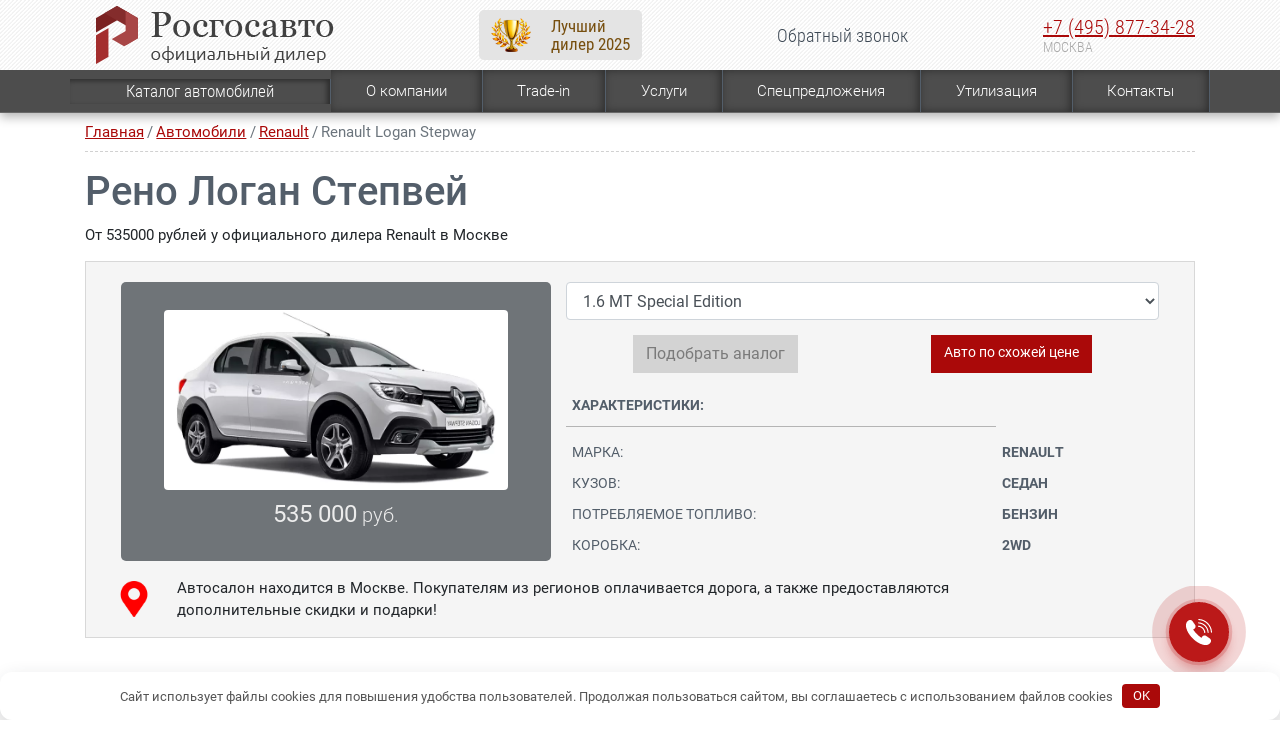

--- FILE ---
content_type: text/html; charset=utf-8
request_url: https://www.google.com/recaptcha/api2/anchor?ar=1&k=6Lf89UorAAAAAISQk_V08MKpiMi-yXHd1L1N8Yry&co=aHR0cHM6Ly9yb3Nnb3NhdnRvLnJ1OjQ0Mw..&hl=en&v=PoyoqOPhxBO7pBk68S4YbpHZ&size=normal&anchor-ms=20000&execute-ms=30000&cb=jifo0bv9yhkn
body_size: 49108
content:
<!DOCTYPE HTML><html dir="ltr" lang="en"><head><meta http-equiv="Content-Type" content="text/html; charset=UTF-8">
<meta http-equiv="X-UA-Compatible" content="IE=edge">
<title>reCAPTCHA</title>
<style type="text/css">
/* cyrillic-ext */
@font-face {
  font-family: 'Roboto';
  font-style: normal;
  font-weight: 400;
  font-stretch: 100%;
  src: url(//fonts.gstatic.com/s/roboto/v48/KFO7CnqEu92Fr1ME7kSn66aGLdTylUAMa3GUBHMdazTgWw.woff2) format('woff2');
  unicode-range: U+0460-052F, U+1C80-1C8A, U+20B4, U+2DE0-2DFF, U+A640-A69F, U+FE2E-FE2F;
}
/* cyrillic */
@font-face {
  font-family: 'Roboto';
  font-style: normal;
  font-weight: 400;
  font-stretch: 100%;
  src: url(//fonts.gstatic.com/s/roboto/v48/KFO7CnqEu92Fr1ME7kSn66aGLdTylUAMa3iUBHMdazTgWw.woff2) format('woff2');
  unicode-range: U+0301, U+0400-045F, U+0490-0491, U+04B0-04B1, U+2116;
}
/* greek-ext */
@font-face {
  font-family: 'Roboto';
  font-style: normal;
  font-weight: 400;
  font-stretch: 100%;
  src: url(//fonts.gstatic.com/s/roboto/v48/KFO7CnqEu92Fr1ME7kSn66aGLdTylUAMa3CUBHMdazTgWw.woff2) format('woff2');
  unicode-range: U+1F00-1FFF;
}
/* greek */
@font-face {
  font-family: 'Roboto';
  font-style: normal;
  font-weight: 400;
  font-stretch: 100%;
  src: url(//fonts.gstatic.com/s/roboto/v48/KFO7CnqEu92Fr1ME7kSn66aGLdTylUAMa3-UBHMdazTgWw.woff2) format('woff2');
  unicode-range: U+0370-0377, U+037A-037F, U+0384-038A, U+038C, U+038E-03A1, U+03A3-03FF;
}
/* math */
@font-face {
  font-family: 'Roboto';
  font-style: normal;
  font-weight: 400;
  font-stretch: 100%;
  src: url(//fonts.gstatic.com/s/roboto/v48/KFO7CnqEu92Fr1ME7kSn66aGLdTylUAMawCUBHMdazTgWw.woff2) format('woff2');
  unicode-range: U+0302-0303, U+0305, U+0307-0308, U+0310, U+0312, U+0315, U+031A, U+0326-0327, U+032C, U+032F-0330, U+0332-0333, U+0338, U+033A, U+0346, U+034D, U+0391-03A1, U+03A3-03A9, U+03B1-03C9, U+03D1, U+03D5-03D6, U+03F0-03F1, U+03F4-03F5, U+2016-2017, U+2034-2038, U+203C, U+2040, U+2043, U+2047, U+2050, U+2057, U+205F, U+2070-2071, U+2074-208E, U+2090-209C, U+20D0-20DC, U+20E1, U+20E5-20EF, U+2100-2112, U+2114-2115, U+2117-2121, U+2123-214F, U+2190, U+2192, U+2194-21AE, U+21B0-21E5, U+21F1-21F2, U+21F4-2211, U+2213-2214, U+2216-22FF, U+2308-230B, U+2310, U+2319, U+231C-2321, U+2336-237A, U+237C, U+2395, U+239B-23B7, U+23D0, U+23DC-23E1, U+2474-2475, U+25AF, U+25B3, U+25B7, U+25BD, U+25C1, U+25CA, U+25CC, U+25FB, U+266D-266F, U+27C0-27FF, U+2900-2AFF, U+2B0E-2B11, U+2B30-2B4C, U+2BFE, U+3030, U+FF5B, U+FF5D, U+1D400-1D7FF, U+1EE00-1EEFF;
}
/* symbols */
@font-face {
  font-family: 'Roboto';
  font-style: normal;
  font-weight: 400;
  font-stretch: 100%;
  src: url(//fonts.gstatic.com/s/roboto/v48/KFO7CnqEu92Fr1ME7kSn66aGLdTylUAMaxKUBHMdazTgWw.woff2) format('woff2');
  unicode-range: U+0001-000C, U+000E-001F, U+007F-009F, U+20DD-20E0, U+20E2-20E4, U+2150-218F, U+2190, U+2192, U+2194-2199, U+21AF, U+21E6-21F0, U+21F3, U+2218-2219, U+2299, U+22C4-22C6, U+2300-243F, U+2440-244A, U+2460-24FF, U+25A0-27BF, U+2800-28FF, U+2921-2922, U+2981, U+29BF, U+29EB, U+2B00-2BFF, U+4DC0-4DFF, U+FFF9-FFFB, U+10140-1018E, U+10190-1019C, U+101A0, U+101D0-101FD, U+102E0-102FB, U+10E60-10E7E, U+1D2C0-1D2D3, U+1D2E0-1D37F, U+1F000-1F0FF, U+1F100-1F1AD, U+1F1E6-1F1FF, U+1F30D-1F30F, U+1F315, U+1F31C, U+1F31E, U+1F320-1F32C, U+1F336, U+1F378, U+1F37D, U+1F382, U+1F393-1F39F, U+1F3A7-1F3A8, U+1F3AC-1F3AF, U+1F3C2, U+1F3C4-1F3C6, U+1F3CA-1F3CE, U+1F3D4-1F3E0, U+1F3ED, U+1F3F1-1F3F3, U+1F3F5-1F3F7, U+1F408, U+1F415, U+1F41F, U+1F426, U+1F43F, U+1F441-1F442, U+1F444, U+1F446-1F449, U+1F44C-1F44E, U+1F453, U+1F46A, U+1F47D, U+1F4A3, U+1F4B0, U+1F4B3, U+1F4B9, U+1F4BB, U+1F4BF, U+1F4C8-1F4CB, U+1F4D6, U+1F4DA, U+1F4DF, U+1F4E3-1F4E6, U+1F4EA-1F4ED, U+1F4F7, U+1F4F9-1F4FB, U+1F4FD-1F4FE, U+1F503, U+1F507-1F50B, U+1F50D, U+1F512-1F513, U+1F53E-1F54A, U+1F54F-1F5FA, U+1F610, U+1F650-1F67F, U+1F687, U+1F68D, U+1F691, U+1F694, U+1F698, U+1F6AD, U+1F6B2, U+1F6B9-1F6BA, U+1F6BC, U+1F6C6-1F6CF, U+1F6D3-1F6D7, U+1F6E0-1F6EA, U+1F6F0-1F6F3, U+1F6F7-1F6FC, U+1F700-1F7FF, U+1F800-1F80B, U+1F810-1F847, U+1F850-1F859, U+1F860-1F887, U+1F890-1F8AD, U+1F8B0-1F8BB, U+1F8C0-1F8C1, U+1F900-1F90B, U+1F93B, U+1F946, U+1F984, U+1F996, U+1F9E9, U+1FA00-1FA6F, U+1FA70-1FA7C, U+1FA80-1FA89, U+1FA8F-1FAC6, U+1FACE-1FADC, U+1FADF-1FAE9, U+1FAF0-1FAF8, U+1FB00-1FBFF;
}
/* vietnamese */
@font-face {
  font-family: 'Roboto';
  font-style: normal;
  font-weight: 400;
  font-stretch: 100%;
  src: url(//fonts.gstatic.com/s/roboto/v48/KFO7CnqEu92Fr1ME7kSn66aGLdTylUAMa3OUBHMdazTgWw.woff2) format('woff2');
  unicode-range: U+0102-0103, U+0110-0111, U+0128-0129, U+0168-0169, U+01A0-01A1, U+01AF-01B0, U+0300-0301, U+0303-0304, U+0308-0309, U+0323, U+0329, U+1EA0-1EF9, U+20AB;
}
/* latin-ext */
@font-face {
  font-family: 'Roboto';
  font-style: normal;
  font-weight: 400;
  font-stretch: 100%;
  src: url(//fonts.gstatic.com/s/roboto/v48/KFO7CnqEu92Fr1ME7kSn66aGLdTylUAMa3KUBHMdazTgWw.woff2) format('woff2');
  unicode-range: U+0100-02BA, U+02BD-02C5, U+02C7-02CC, U+02CE-02D7, U+02DD-02FF, U+0304, U+0308, U+0329, U+1D00-1DBF, U+1E00-1E9F, U+1EF2-1EFF, U+2020, U+20A0-20AB, U+20AD-20C0, U+2113, U+2C60-2C7F, U+A720-A7FF;
}
/* latin */
@font-face {
  font-family: 'Roboto';
  font-style: normal;
  font-weight: 400;
  font-stretch: 100%;
  src: url(//fonts.gstatic.com/s/roboto/v48/KFO7CnqEu92Fr1ME7kSn66aGLdTylUAMa3yUBHMdazQ.woff2) format('woff2');
  unicode-range: U+0000-00FF, U+0131, U+0152-0153, U+02BB-02BC, U+02C6, U+02DA, U+02DC, U+0304, U+0308, U+0329, U+2000-206F, U+20AC, U+2122, U+2191, U+2193, U+2212, U+2215, U+FEFF, U+FFFD;
}
/* cyrillic-ext */
@font-face {
  font-family: 'Roboto';
  font-style: normal;
  font-weight: 500;
  font-stretch: 100%;
  src: url(//fonts.gstatic.com/s/roboto/v48/KFO7CnqEu92Fr1ME7kSn66aGLdTylUAMa3GUBHMdazTgWw.woff2) format('woff2');
  unicode-range: U+0460-052F, U+1C80-1C8A, U+20B4, U+2DE0-2DFF, U+A640-A69F, U+FE2E-FE2F;
}
/* cyrillic */
@font-face {
  font-family: 'Roboto';
  font-style: normal;
  font-weight: 500;
  font-stretch: 100%;
  src: url(//fonts.gstatic.com/s/roboto/v48/KFO7CnqEu92Fr1ME7kSn66aGLdTylUAMa3iUBHMdazTgWw.woff2) format('woff2');
  unicode-range: U+0301, U+0400-045F, U+0490-0491, U+04B0-04B1, U+2116;
}
/* greek-ext */
@font-face {
  font-family: 'Roboto';
  font-style: normal;
  font-weight: 500;
  font-stretch: 100%;
  src: url(//fonts.gstatic.com/s/roboto/v48/KFO7CnqEu92Fr1ME7kSn66aGLdTylUAMa3CUBHMdazTgWw.woff2) format('woff2');
  unicode-range: U+1F00-1FFF;
}
/* greek */
@font-face {
  font-family: 'Roboto';
  font-style: normal;
  font-weight: 500;
  font-stretch: 100%;
  src: url(//fonts.gstatic.com/s/roboto/v48/KFO7CnqEu92Fr1ME7kSn66aGLdTylUAMa3-UBHMdazTgWw.woff2) format('woff2');
  unicode-range: U+0370-0377, U+037A-037F, U+0384-038A, U+038C, U+038E-03A1, U+03A3-03FF;
}
/* math */
@font-face {
  font-family: 'Roboto';
  font-style: normal;
  font-weight: 500;
  font-stretch: 100%;
  src: url(//fonts.gstatic.com/s/roboto/v48/KFO7CnqEu92Fr1ME7kSn66aGLdTylUAMawCUBHMdazTgWw.woff2) format('woff2');
  unicode-range: U+0302-0303, U+0305, U+0307-0308, U+0310, U+0312, U+0315, U+031A, U+0326-0327, U+032C, U+032F-0330, U+0332-0333, U+0338, U+033A, U+0346, U+034D, U+0391-03A1, U+03A3-03A9, U+03B1-03C9, U+03D1, U+03D5-03D6, U+03F0-03F1, U+03F4-03F5, U+2016-2017, U+2034-2038, U+203C, U+2040, U+2043, U+2047, U+2050, U+2057, U+205F, U+2070-2071, U+2074-208E, U+2090-209C, U+20D0-20DC, U+20E1, U+20E5-20EF, U+2100-2112, U+2114-2115, U+2117-2121, U+2123-214F, U+2190, U+2192, U+2194-21AE, U+21B0-21E5, U+21F1-21F2, U+21F4-2211, U+2213-2214, U+2216-22FF, U+2308-230B, U+2310, U+2319, U+231C-2321, U+2336-237A, U+237C, U+2395, U+239B-23B7, U+23D0, U+23DC-23E1, U+2474-2475, U+25AF, U+25B3, U+25B7, U+25BD, U+25C1, U+25CA, U+25CC, U+25FB, U+266D-266F, U+27C0-27FF, U+2900-2AFF, U+2B0E-2B11, U+2B30-2B4C, U+2BFE, U+3030, U+FF5B, U+FF5D, U+1D400-1D7FF, U+1EE00-1EEFF;
}
/* symbols */
@font-face {
  font-family: 'Roboto';
  font-style: normal;
  font-weight: 500;
  font-stretch: 100%;
  src: url(//fonts.gstatic.com/s/roboto/v48/KFO7CnqEu92Fr1ME7kSn66aGLdTylUAMaxKUBHMdazTgWw.woff2) format('woff2');
  unicode-range: U+0001-000C, U+000E-001F, U+007F-009F, U+20DD-20E0, U+20E2-20E4, U+2150-218F, U+2190, U+2192, U+2194-2199, U+21AF, U+21E6-21F0, U+21F3, U+2218-2219, U+2299, U+22C4-22C6, U+2300-243F, U+2440-244A, U+2460-24FF, U+25A0-27BF, U+2800-28FF, U+2921-2922, U+2981, U+29BF, U+29EB, U+2B00-2BFF, U+4DC0-4DFF, U+FFF9-FFFB, U+10140-1018E, U+10190-1019C, U+101A0, U+101D0-101FD, U+102E0-102FB, U+10E60-10E7E, U+1D2C0-1D2D3, U+1D2E0-1D37F, U+1F000-1F0FF, U+1F100-1F1AD, U+1F1E6-1F1FF, U+1F30D-1F30F, U+1F315, U+1F31C, U+1F31E, U+1F320-1F32C, U+1F336, U+1F378, U+1F37D, U+1F382, U+1F393-1F39F, U+1F3A7-1F3A8, U+1F3AC-1F3AF, U+1F3C2, U+1F3C4-1F3C6, U+1F3CA-1F3CE, U+1F3D4-1F3E0, U+1F3ED, U+1F3F1-1F3F3, U+1F3F5-1F3F7, U+1F408, U+1F415, U+1F41F, U+1F426, U+1F43F, U+1F441-1F442, U+1F444, U+1F446-1F449, U+1F44C-1F44E, U+1F453, U+1F46A, U+1F47D, U+1F4A3, U+1F4B0, U+1F4B3, U+1F4B9, U+1F4BB, U+1F4BF, U+1F4C8-1F4CB, U+1F4D6, U+1F4DA, U+1F4DF, U+1F4E3-1F4E6, U+1F4EA-1F4ED, U+1F4F7, U+1F4F9-1F4FB, U+1F4FD-1F4FE, U+1F503, U+1F507-1F50B, U+1F50D, U+1F512-1F513, U+1F53E-1F54A, U+1F54F-1F5FA, U+1F610, U+1F650-1F67F, U+1F687, U+1F68D, U+1F691, U+1F694, U+1F698, U+1F6AD, U+1F6B2, U+1F6B9-1F6BA, U+1F6BC, U+1F6C6-1F6CF, U+1F6D3-1F6D7, U+1F6E0-1F6EA, U+1F6F0-1F6F3, U+1F6F7-1F6FC, U+1F700-1F7FF, U+1F800-1F80B, U+1F810-1F847, U+1F850-1F859, U+1F860-1F887, U+1F890-1F8AD, U+1F8B0-1F8BB, U+1F8C0-1F8C1, U+1F900-1F90B, U+1F93B, U+1F946, U+1F984, U+1F996, U+1F9E9, U+1FA00-1FA6F, U+1FA70-1FA7C, U+1FA80-1FA89, U+1FA8F-1FAC6, U+1FACE-1FADC, U+1FADF-1FAE9, U+1FAF0-1FAF8, U+1FB00-1FBFF;
}
/* vietnamese */
@font-face {
  font-family: 'Roboto';
  font-style: normal;
  font-weight: 500;
  font-stretch: 100%;
  src: url(//fonts.gstatic.com/s/roboto/v48/KFO7CnqEu92Fr1ME7kSn66aGLdTylUAMa3OUBHMdazTgWw.woff2) format('woff2');
  unicode-range: U+0102-0103, U+0110-0111, U+0128-0129, U+0168-0169, U+01A0-01A1, U+01AF-01B0, U+0300-0301, U+0303-0304, U+0308-0309, U+0323, U+0329, U+1EA0-1EF9, U+20AB;
}
/* latin-ext */
@font-face {
  font-family: 'Roboto';
  font-style: normal;
  font-weight: 500;
  font-stretch: 100%;
  src: url(//fonts.gstatic.com/s/roboto/v48/KFO7CnqEu92Fr1ME7kSn66aGLdTylUAMa3KUBHMdazTgWw.woff2) format('woff2');
  unicode-range: U+0100-02BA, U+02BD-02C5, U+02C7-02CC, U+02CE-02D7, U+02DD-02FF, U+0304, U+0308, U+0329, U+1D00-1DBF, U+1E00-1E9F, U+1EF2-1EFF, U+2020, U+20A0-20AB, U+20AD-20C0, U+2113, U+2C60-2C7F, U+A720-A7FF;
}
/* latin */
@font-face {
  font-family: 'Roboto';
  font-style: normal;
  font-weight: 500;
  font-stretch: 100%;
  src: url(//fonts.gstatic.com/s/roboto/v48/KFO7CnqEu92Fr1ME7kSn66aGLdTylUAMa3yUBHMdazQ.woff2) format('woff2');
  unicode-range: U+0000-00FF, U+0131, U+0152-0153, U+02BB-02BC, U+02C6, U+02DA, U+02DC, U+0304, U+0308, U+0329, U+2000-206F, U+20AC, U+2122, U+2191, U+2193, U+2212, U+2215, U+FEFF, U+FFFD;
}
/* cyrillic-ext */
@font-face {
  font-family: 'Roboto';
  font-style: normal;
  font-weight: 900;
  font-stretch: 100%;
  src: url(//fonts.gstatic.com/s/roboto/v48/KFO7CnqEu92Fr1ME7kSn66aGLdTylUAMa3GUBHMdazTgWw.woff2) format('woff2');
  unicode-range: U+0460-052F, U+1C80-1C8A, U+20B4, U+2DE0-2DFF, U+A640-A69F, U+FE2E-FE2F;
}
/* cyrillic */
@font-face {
  font-family: 'Roboto';
  font-style: normal;
  font-weight: 900;
  font-stretch: 100%;
  src: url(//fonts.gstatic.com/s/roboto/v48/KFO7CnqEu92Fr1ME7kSn66aGLdTylUAMa3iUBHMdazTgWw.woff2) format('woff2');
  unicode-range: U+0301, U+0400-045F, U+0490-0491, U+04B0-04B1, U+2116;
}
/* greek-ext */
@font-face {
  font-family: 'Roboto';
  font-style: normal;
  font-weight: 900;
  font-stretch: 100%;
  src: url(//fonts.gstatic.com/s/roboto/v48/KFO7CnqEu92Fr1ME7kSn66aGLdTylUAMa3CUBHMdazTgWw.woff2) format('woff2');
  unicode-range: U+1F00-1FFF;
}
/* greek */
@font-face {
  font-family: 'Roboto';
  font-style: normal;
  font-weight: 900;
  font-stretch: 100%;
  src: url(//fonts.gstatic.com/s/roboto/v48/KFO7CnqEu92Fr1ME7kSn66aGLdTylUAMa3-UBHMdazTgWw.woff2) format('woff2');
  unicode-range: U+0370-0377, U+037A-037F, U+0384-038A, U+038C, U+038E-03A1, U+03A3-03FF;
}
/* math */
@font-face {
  font-family: 'Roboto';
  font-style: normal;
  font-weight: 900;
  font-stretch: 100%;
  src: url(//fonts.gstatic.com/s/roboto/v48/KFO7CnqEu92Fr1ME7kSn66aGLdTylUAMawCUBHMdazTgWw.woff2) format('woff2');
  unicode-range: U+0302-0303, U+0305, U+0307-0308, U+0310, U+0312, U+0315, U+031A, U+0326-0327, U+032C, U+032F-0330, U+0332-0333, U+0338, U+033A, U+0346, U+034D, U+0391-03A1, U+03A3-03A9, U+03B1-03C9, U+03D1, U+03D5-03D6, U+03F0-03F1, U+03F4-03F5, U+2016-2017, U+2034-2038, U+203C, U+2040, U+2043, U+2047, U+2050, U+2057, U+205F, U+2070-2071, U+2074-208E, U+2090-209C, U+20D0-20DC, U+20E1, U+20E5-20EF, U+2100-2112, U+2114-2115, U+2117-2121, U+2123-214F, U+2190, U+2192, U+2194-21AE, U+21B0-21E5, U+21F1-21F2, U+21F4-2211, U+2213-2214, U+2216-22FF, U+2308-230B, U+2310, U+2319, U+231C-2321, U+2336-237A, U+237C, U+2395, U+239B-23B7, U+23D0, U+23DC-23E1, U+2474-2475, U+25AF, U+25B3, U+25B7, U+25BD, U+25C1, U+25CA, U+25CC, U+25FB, U+266D-266F, U+27C0-27FF, U+2900-2AFF, U+2B0E-2B11, U+2B30-2B4C, U+2BFE, U+3030, U+FF5B, U+FF5D, U+1D400-1D7FF, U+1EE00-1EEFF;
}
/* symbols */
@font-face {
  font-family: 'Roboto';
  font-style: normal;
  font-weight: 900;
  font-stretch: 100%;
  src: url(//fonts.gstatic.com/s/roboto/v48/KFO7CnqEu92Fr1ME7kSn66aGLdTylUAMaxKUBHMdazTgWw.woff2) format('woff2');
  unicode-range: U+0001-000C, U+000E-001F, U+007F-009F, U+20DD-20E0, U+20E2-20E4, U+2150-218F, U+2190, U+2192, U+2194-2199, U+21AF, U+21E6-21F0, U+21F3, U+2218-2219, U+2299, U+22C4-22C6, U+2300-243F, U+2440-244A, U+2460-24FF, U+25A0-27BF, U+2800-28FF, U+2921-2922, U+2981, U+29BF, U+29EB, U+2B00-2BFF, U+4DC0-4DFF, U+FFF9-FFFB, U+10140-1018E, U+10190-1019C, U+101A0, U+101D0-101FD, U+102E0-102FB, U+10E60-10E7E, U+1D2C0-1D2D3, U+1D2E0-1D37F, U+1F000-1F0FF, U+1F100-1F1AD, U+1F1E6-1F1FF, U+1F30D-1F30F, U+1F315, U+1F31C, U+1F31E, U+1F320-1F32C, U+1F336, U+1F378, U+1F37D, U+1F382, U+1F393-1F39F, U+1F3A7-1F3A8, U+1F3AC-1F3AF, U+1F3C2, U+1F3C4-1F3C6, U+1F3CA-1F3CE, U+1F3D4-1F3E0, U+1F3ED, U+1F3F1-1F3F3, U+1F3F5-1F3F7, U+1F408, U+1F415, U+1F41F, U+1F426, U+1F43F, U+1F441-1F442, U+1F444, U+1F446-1F449, U+1F44C-1F44E, U+1F453, U+1F46A, U+1F47D, U+1F4A3, U+1F4B0, U+1F4B3, U+1F4B9, U+1F4BB, U+1F4BF, U+1F4C8-1F4CB, U+1F4D6, U+1F4DA, U+1F4DF, U+1F4E3-1F4E6, U+1F4EA-1F4ED, U+1F4F7, U+1F4F9-1F4FB, U+1F4FD-1F4FE, U+1F503, U+1F507-1F50B, U+1F50D, U+1F512-1F513, U+1F53E-1F54A, U+1F54F-1F5FA, U+1F610, U+1F650-1F67F, U+1F687, U+1F68D, U+1F691, U+1F694, U+1F698, U+1F6AD, U+1F6B2, U+1F6B9-1F6BA, U+1F6BC, U+1F6C6-1F6CF, U+1F6D3-1F6D7, U+1F6E0-1F6EA, U+1F6F0-1F6F3, U+1F6F7-1F6FC, U+1F700-1F7FF, U+1F800-1F80B, U+1F810-1F847, U+1F850-1F859, U+1F860-1F887, U+1F890-1F8AD, U+1F8B0-1F8BB, U+1F8C0-1F8C1, U+1F900-1F90B, U+1F93B, U+1F946, U+1F984, U+1F996, U+1F9E9, U+1FA00-1FA6F, U+1FA70-1FA7C, U+1FA80-1FA89, U+1FA8F-1FAC6, U+1FACE-1FADC, U+1FADF-1FAE9, U+1FAF0-1FAF8, U+1FB00-1FBFF;
}
/* vietnamese */
@font-face {
  font-family: 'Roboto';
  font-style: normal;
  font-weight: 900;
  font-stretch: 100%;
  src: url(//fonts.gstatic.com/s/roboto/v48/KFO7CnqEu92Fr1ME7kSn66aGLdTylUAMa3OUBHMdazTgWw.woff2) format('woff2');
  unicode-range: U+0102-0103, U+0110-0111, U+0128-0129, U+0168-0169, U+01A0-01A1, U+01AF-01B0, U+0300-0301, U+0303-0304, U+0308-0309, U+0323, U+0329, U+1EA0-1EF9, U+20AB;
}
/* latin-ext */
@font-face {
  font-family: 'Roboto';
  font-style: normal;
  font-weight: 900;
  font-stretch: 100%;
  src: url(//fonts.gstatic.com/s/roboto/v48/KFO7CnqEu92Fr1ME7kSn66aGLdTylUAMa3KUBHMdazTgWw.woff2) format('woff2');
  unicode-range: U+0100-02BA, U+02BD-02C5, U+02C7-02CC, U+02CE-02D7, U+02DD-02FF, U+0304, U+0308, U+0329, U+1D00-1DBF, U+1E00-1E9F, U+1EF2-1EFF, U+2020, U+20A0-20AB, U+20AD-20C0, U+2113, U+2C60-2C7F, U+A720-A7FF;
}
/* latin */
@font-face {
  font-family: 'Roboto';
  font-style: normal;
  font-weight: 900;
  font-stretch: 100%;
  src: url(//fonts.gstatic.com/s/roboto/v48/KFO7CnqEu92Fr1ME7kSn66aGLdTylUAMa3yUBHMdazQ.woff2) format('woff2');
  unicode-range: U+0000-00FF, U+0131, U+0152-0153, U+02BB-02BC, U+02C6, U+02DA, U+02DC, U+0304, U+0308, U+0329, U+2000-206F, U+20AC, U+2122, U+2191, U+2193, U+2212, U+2215, U+FEFF, U+FFFD;
}

</style>
<link rel="stylesheet" type="text/css" href="https://www.gstatic.com/recaptcha/releases/PoyoqOPhxBO7pBk68S4YbpHZ/styles__ltr.css">
<script nonce="8-v9ICRx8i9YN9KX0ak0kQ" type="text/javascript">window['__recaptcha_api'] = 'https://www.google.com/recaptcha/api2/';</script>
<script type="text/javascript" src="https://www.gstatic.com/recaptcha/releases/PoyoqOPhxBO7pBk68S4YbpHZ/recaptcha__en.js" nonce="8-v9ICRx8i9YN9KX0ak0kQ">
      
    </script></head>
<body><div id="rc-anchor-alert" class="rc-anchor-alert"></div>
<input type="hidden" id="recaptcha-token" value="[base64]">
<script type="text/javascript" nonce="8-v9ICRx8i9YN9KX0ak0kQ">
      recaptcha.anchor.Main.init("[\x22ainput\x22,[\x22bgdata\x22,\x22\x22,\[base64]/[base64]/[base64]/[base64]/[base64]/UltsKytdPUU6KEU8MjA0OD9SW2wrK109RT4+NnwxOTI6KChFJjY0NTEyKT09NTUyOTYmJk0rMTxjLmxlbmd0aCYmKGMuY2hhckNvZGVBdChNKzEpJjY0NTEyKT09NTYzMjA/[base64]/[base64]/[base64]/[base64]/[base64]/[base64]/[base64]\x22,\[base64]\\u003d\x22,\x22aAHCtVRxw47Ct3pRwqMWw4bDoA/Dg8KhQzU9wrsewrQqS8O2w7hFw5jDqMKsEB88cVoMfRIeAxbDjsOLKXdSw5fDhcOzw7LDk8Oiw6Vfw7zCj8Okw7zDgMO9Llppw7dOBsOVw5/Dmx7DvMO0w58UwphpIMO3EcKWUH3DvcKHwr7DrlU7VTQiw40+QsKpw7LCmcOSZGdaw6JQLMO7WVvDr8KqwopxEMOWWkXDgsK0FcKEJF8jUcKGIy0HDysJwpTDpcORN8OLwp5SThjCqmvCoMKnRTokwp02MsOqNRXDpcKwSRR/[base64]/Ci8O6w6TDrMOAC8KFH8O5w6LCizfCrMKgw59Mam5Uwp7DjsOxSMOJNsKYNMKvwrg1El4UZRBcQ0/DvBHDiGTCt8Kbwr/CsXnDgsOYcsKxZ8O9ETYbwroyNE8Lwqoowq3Cg8OywphtR1PDucO5wpvCsFXDt8OlwoBfeMOwwohUGcOMbxXCuQVJwq1lRk7Dkj7CmQ/CisOtP8K2G27DrMOQwrLDjkZmw4bCjcOWwqvCuMOnV8KVHUldN8Klw7hoOybCpVXCrlzDrcOpOV0mwplyegFpesKcwpXCvsO5QVDCnxMXWCw9AH/DlV8iLDbDkUbDqBpzDF/Cu8OlwpjDqsKIwqPCoXUYw6PCpcKEwpcBN8OqV8K7w5oFw4R1w7HDtsOFwp9IH1NSa8KLWhEow755wqRpfiltew7Cuk7CtcKXwrJdEi8fwrzCkMOYw4oiw7rCh8OMwqkwWsOGelDDlgQ/anLDiEnDvMO/wq0rwpJMKQ5rwofCnip1R1lmYsORw4jDtDrDkMOAI8OBFRZ/aWDCiE3CvsOyw7DCtgnClcK/MsKuw6cmw5jDjsOIw7x8P8OnFcOAw6rCrCVPNwfDjBvCoG/[base64]/Cp8O8wr3DsTXCokMXwp9Nw5TDm8KswpXDvcO4wq7CjyHDkMONFWBpKxVww5fDtxvDpcKeUMKlIcOLw5LCrMOZIsK+wpjClXPDvMOyRMOGGCXDmH0QwplBwpkua8K0wovCtz4Owqd0ThNCwpXCsFzCi8KpZsOGw4rDiA4WfRjDgR1lTk/Dpw9cwqZyW8O3wptfWsKAwrg+wpkFMcKkKsK6w73DncKjwrAnJHPCigHDkV0VbWoNw548wqHChcKgw5cwRsO5w4vCnC3Cpw7DskfCl8KbwqpIw67DqMO5PsOfY8Kfwpo0wqMNaDPDk8OAw7vCh8K9I1LDkcO3wpzDgg85w5cHw7t/w5d7HnZPw4PDs8K+XRRWw7djQwIPD8KlUMOZwpEdTmvDjcOMQ2LChnc0M8OcClLCu8ObHsKvVDZPQU/Dr8KkSml4w5zChCbCv8OLAQPDiMKrAGpaw54ZwooEw7Q8w6tfdsOaGXfDv8KhFsOpB0xHwrHDuwfCiMOTwotfw7w8I8Ouw61Yw4hmwpLDjcOAwpcYO1FKw5/Do8KTZcKlVyzChxVhw6fCi8KTw6AFL155w4HDv8OILU9vw6vDjsK2RcOHw6XDll19ekTCpMOlcMKqwpDDhybCl8Ojwr/ClsOUGGp/dcK5w4sowofDhMKzwqDCvhXDvcKqwqspa8OQwrJLRMKYwp1sGcKuAsKIw7V+KcOsD8ODwpTDi3g+w69IwrohwrUaO8O8w44Ww40bw7N0woTClcOSwr96E3PDo8K/w68IVMKKw58ZwqgNw6rCrGjCp1FwwqrDo8OBw6xsw5clKcKCZcKDw6nDpAzCgAHDjnXCncOtbsO+asKGIMKNPsOZw5V0w5bCoMKzw7vCrcOHw5fDssOUESwrw6gkaMOwLGrDkMKQQQrDs2YBC8KJN8KfKcKFw58qwp8pw4RSwqdgNHNdVjnCjSAWwpnDr8O5ZCrDjV/[base64]/CkcKmw6A+dB/DohVdw6DCrMKlwojDlcKnw7vDj8O/w54sw5DCgxnCs8KmbsOFwqlQw7p0w41rLcOoYHTDvT9Uw4zCg8O3Y2XCiSAGwqAFEMORw7vDoGbCi8K6Qi/DiMKZAFzDrsOhGAvCrwDDi0sOVsKmw5QLw77DiAPCjcK7wo7Dq8KuU8Ovwo1ewp/DnsOCwrBIw5jCg8KJUcOqw6M8ecOOUi57w6PCmMKNwr0DTH/DuG7CqzAEWDtdw6nCtcOSwo/DosKiU8OSw77DlBJlPsOmwrc5woTCpsKSewrCnsKHw5jCvQc8w6jCvHN6wqIBB8KkwrsGHMOGE8KcEsO3f8O5w7/[base64]/w7LCvMKFJcOBw7DDmMKsw7/Cm1/[base64]/UcO3OX3DhMOGCMKhJ8O4w4cVw7Vvw4ArYWfCqkLCrwDCr8OaMW9qVSfCl00EwrgmJCbCsMK/bCw3LsO2w4R0w7TCiW/DkMKbw6Zxw7HDnsOAwqljFsKHwrVhw6zCp8OvclfDjWXDu8OGwohOXifChMOLOyPDh8OlRMKbbgljbcK8wqLDr8KoEX3DksOBwp06HG3DlMOHFCzCisKHXSDDhcK5w5R7wr/ClE3DkjEFw7U9NMOxwqJBw5BFLMOkXWUBc0Q5UcOFFDofdcOOw6YDTQzDm0/CpQ0CUTcEw7DCtcKmbsKpw7F/LsKEwqg1fkjCm1DCp2l0wqtxw5HCtR3CmcKVw4PDgR3CjFrCtw03CcOBWcOhwoEEdVfDscO2bsKjwpPCizMTw4/DkcOqZCp+wpF7VMKmwoFMw5HDvAfDiHbDhGrCmQU/w4dgKxLCj0jDjsK0w49kdyrDncKSQzQhw6LDu8Kmw5/DuhZ0YcKmwrtJw54/H8ORJsO3WsKwwro9P8OYJsKGT8O7wpzCqMKvXjMmKCRVBgd6w71IwprDncKiT8OERQfDpMK9Y2AcWcOCGcOWw5zCtsKcWR9hwr3CkQ/DgDDCucOgwprDrCZFw7Y4GjTCgGvDnMKswqVfBHI5OD/Dql/[base64]/CtnPDrRDDgcO7bsKXOBh5TX3DvRDDhsOLInhRUgZXIX3CqR5fQXsJw7fCjcOaIMKyVCEMwr/DnXrDtVfCvsOsw7PDjAoybMK3wrM3aMOOWUnCsEDCjsOfwqZ9wpPDq3nCucKnQ0IBw6HDpMK/ZsOpNMOfwofCkW/CuWsPSWnDvsOvwrrDhMK7OUTDvMONwq7CgUJwRkPCsMOMB8KUPWnDgcOqHsKSEU/DpMKeM8OSJVDDnMKbKsO1w4oCw4tAwrbCt8OkNMK6w7ECw6tIWlLCqMOrTMK5w7PCrMKDwqM+wpDCqcK6U3w7wqXDn8Okwrlbw5/DgMKOw4JCwoXCqyfCoUpwCkRGw5E6w6zCgFfDnmfClnASNn8ufsKZBsOZwoHDlwHDoRzDncOEe38zVcKmUjQ0w5sXWGFnwqYkw5fCpMKbw6vDmcO6Ujdqw6rCjsOow7ZeCMKmCDrCrsOkwpI7wrUiQh/DscOkBx5iLUPDmCzClQwSw7USwpgyJsOcwo5cdMOPw4sud8OGw4Y6flM+HQ9mwpDCtDoMfWzCqyMCBMKxR3AnJ1xjRiJ6HsOLw4nCo8KIw4lsw7wKQcKTF8O0w7xzwpHDi8K9MCh/NCDCnsO1w45yNsOEwovCjhVJw4DDoTfCsMKFMMKRw5p6CGA1CAEewpFSPlHDmMKFecK1RsKoTMO3wqnDncO4Xm5/LDvCscOKSlHChEbDjxcBw51EHsKPwrpXw5zCrFduw77CusOewopde8K6wr/ChnfDnsKuw6dSKAQJwpjCpcO1wqHDsBYXTGs+aXLCtcKUwr7CosOEwrF/w5AGw47CksOmw5F2YRzCkE/CpDNZCg/[base64]/Ck8OMK8K1OMOxwqJhwonDncKpwoIEw6PDr8KWDnDCrBcxwonDtADCrDDCgcKkwqYVwqXCg3DDkCdfLMOiw5XCpsOeAC7CqcOewqc6w5LCinnCrcOFccOvwoDDksK7wpF0IsKXPsO8w4XCuR/CqMOxw7zCplbDpGsKWcK3GsKKVcKywosxwq/DtnQrCsONwprCr309SMO+wpLDh8ONF8KWw4PDgsKfw6t7eVN0wrwPSsKVw4fDsjkSwo/DjUfCkRbDu8K4w60PbsKrwo9kdTFFw6fCt0RCDzYJf8KoAsOEVhTDlUfCtH14DjEvwqvCjicacMKJKcOINxTDrWAAF8KTw5d/V8O9wqpiBsKiwqvCiXMGXVNvQiQNK8Kjw6vDv8KIHMKzw5JTw7fCnyDDnQoDw47CplTCk8Kawoo/wqXDlVHClGJiwoEQw5TDrW4Lwrc5wrnCuX3CsA93dmZ+ZytzwoLCo8OtMsKnUg8LecOTwo/Ck8OEw4/DqMOEwoAFeD7DgxUXw4MUacOYwofDp27DssK7w7ssw4rCksKmViPCu8Klw4XDoGIqMDTCk8Orw7hZXmh7asOWwpLCi8OMFF9twrHCqMOsw7XCtsK2wqciB8O2fsOrw50Uwq7DnklZcA9XNcOlXn/Ck8OZXiZyw4vCsMKvw40UCxfCsQDCq8OqOcOARwDCjBtiw6YzHVXDk8OIQsK9JVlbRMKTF0tbwrRvw5LCmMOEECLDvC8aw7zDrMOVw6Adwo3DgMOwwp/DnX3Cpy1HwqLCi8O4wqI5XERTw79yw50Yw7zCuil/[base64]/Dn8KSeMKhwqUoEydKw510w61ywolkUwvCm8OfQC3Dmj9dAcOPw6bCoiJcS3TChx/CgsKQwooEwosGNy99fcKVwpxKw7V3wp1zeVgQTsOqwrByw67DhcOjHsOUeX8ndcOoJQhBfDzDpcOTO8OsH8OtBsKhw7LDjsKLw7FDw79+w7fDl0waQUd8woXCjcO/[base64]/L8OTb1gEaBfDr8OLwrZtGS3CsMKjwoZTTiVMwqlsPErDsS/CgGkTwpnDq23Cp8OPPcK4w41uw64UBmMDXxckw47CqyMSw5XDvCDDjCNHf2jCv8OkTR3CscOLWMKgwpZGw53Ct1FPwqZAw5lGw7fCicOzVWnDlMKDw5vDl2jDrsO1w43Ck8KOcMKjwqTDsyISacOBwpJBRVYPwobCmD3DkzkXVl/CiwzCnGR1GMO+IBoXwrgTw41zwonDnxfDjBfCsMOmfHpgasO3RT/DjHArBHMtwrnDhMOHBTluX8KMe8Kew7Fgw7DDssOAw5J0EhNLP0p5OcOgS8KVS8KYAB/DilzDj3PCsltfCCkSwrJ/[base64]/CiXBEw6DCpcOHw5HClmNHw6FMDk3Coh1Zw5XDlsO0A8OpaywzHXTCvSvCqcOFwpzDosOzwp/[base64]/DjMKTwpx2c8KjHwVhSMO3w6lNwqA5dsOlDMOkwq11wpU1w6zDucObQhjDrMOtwrwrLR3DgsO+VsObNV/[base64]/CkD4QwqDCnsO+wqXDq1MKw7EDMyHCnT4GwpfDjsOrMgHCp8Oufi/CvRvDtsOUw7vCosOqwoLDu8OFVWXCh8KqJxMBCMKhwoDDvhYpRW0tacKED8KldXDCiWHCncOSfSXDhsOzMsO/YsKbwrJ+AMO4Z8ONHTB6DcK3wpNEUxXDmsO9U8OdBsO6TEzDgsOYw4PCj8OBM37DiRRNw5d1wrTDtMKuw5N7wppiw7LCi8OWwp8qw4Ehw4w1w43ChcKBwp3DmA3Cl8KlHD3DrjzDpBrDqgDCn8OOCsOGO8Onw6LCj8K0Xj3ClcO/[base64]/[base64]/DiTTCpsK0b8KJQB/DisOcZnVBwr/DrsOxQkPCgUwPwqzDiwgDLWokQ059wrxMem1NwrPCtiJ2WVvDhVrCgMO2wolWw5TDq8K0KcOmw4RPwpPCkTd9wqjDg0XClgRDw6xOw6JlasKOU8OSU8KzwpRlw5PCpUMkwrTDtBUTw6Apwo9QJMOew6cGP8Kbc8OSwpFbGMK5IHfCow/[base64]/CrlXDl8O1woLCo8KoQF4JHMOgdH8GwpTDl8OSZTwxw60WwrLCkMKKaVk5J8O4wqEdCsKrITsBw5/[base64]/wpvCsT7Dox/CvsOtecKMSD8yGxYOw5rDsU5sw4vDlMORw5nDohxjdFDCrcOxWMK4wrx+SEEETMK7LcOgACJDTXfDvMOJXVBjwrxjwr84OcK0w5PDssK9DMO2w54ES8OFwqfCumvDuhUlFVVUbcOQwq8Ow4BZQUwMw5fDvVTDlMOafMOEHR/[base64]/Cq8O/OsKnw5ViS0gjGnvCnsKrBsKvwonCvnXDiMKZwqDCucK/wrnDiig/fj/CkDjCjX0fJBVBwq8mfsK2P2x+w4zCjizDrGrCpcK4P8KwwrkbRMOfwovCnDzDljdEw5zDv8KmXH8Pw4/Cp1lrJMKPIi3DqcOBEcO2wp8/wrUCwqQJw6DDqWHCmsKZwr97w6PCocKswpRcPzXDhRbDp8OowoJpw6fDvzrCg8OTw5PDphJ1BMOPwoJpwq9Jw5JAewDDsHl+Lh7CjsOVwo3Cnkt+wrwMw6giwofClMOZUsKENGbDncO2w4LDgsOxI8KLYg3DkghNZ8KrK3ptw6vDrXjCvcOxwqtmLDwIw5Epw6/CmMOwwp7DlsKiw6YyfcO7w59MwqHDksOcKsK7wrFYQnvCqzLCiMK+w73DvgIJwqgtVcKXwp7DgsK5BsOyw4h6wpLCi1M3RjclC14NEGHCpMO+wo5XdHjDn8OKbRvCoDMVwp/DgsKNw53DgMK+fUF0DgcpE38SN1DDrMOkfQILw5PDjy7Ds8OlFGUJw6oQwrNzwqHCqMKpw7d8SWJ8P8OFXxc+w7wvXcK9fTzCusO3woZTwqDDocKyW8K+wonDtH/Ds2YWwr/CpcOZwpjDpmzDt8OVwqfCj8OlFsKCYcK9TsKBwrfDnMKKKcKvw4HDmMO1w5AjGRPDuinCo3Iww7A0CsOLwo8iG8O7w6guTcK4NcOiwq0swr5+fCPCjcK0bBjDnSzCmk/[base64]/w4E0w413w6Vxw5vCqcKRdMK2wqHCszAMw6gvwrDCmSM1wqVyw73CqsKzNwbCmyB+CcOcwpJFw78PwqfChATDvMK1w5lgAlxTw4Uuw5lawoE2AlQowp/DtMKvOsOTwrLCpUFMwrQZB2liw5jDj8OBw5tcw7/ChgQjw7bCkTIhC8OjdMO4w4fCgWFuwqTDhjUxPALCgTM+woMow6DDrEpDwqkzLRTCksKiwpzCvHPDjcOBwq0BQ8K7MsKHQjsewqXDngfCkMK3VR5Ibz8sOj3CggQDTFM6wqAcVwMUdMKEwq8NwrXCkMOKwoHDp8OQABIEwojCm8O8KmAgw4jDt0MQeMKgBWZCay/Dt8Oaw5vCgcOZUMObBm8Fwqh1fBvCusOtdnnCgsOMA8KiUzLCkMKIDy4CNsORZGrCv8OkY8KMwqrCpHxSwprCom8JAsOtF8ONQXktwpLDsx5Vw60aOCgpPFISGMKARhU/[base64]/DvMOnwqfDrMOuwo7Dnz7Dp8KKw4TDkCgCRHoqVmNKKsKzYRQNahsiAiXClgjDrUtcw7LDhzYaMMKmw54ew6PCtjbDgSvDhcKvw6pVBWpzQsO0cDDCuMO/Ol7Dk8Onw5lhwpoKIMKtw7Y4XsOpNHJBQsOuwrnDtyx8w6nCjkrDhkvCti7DmsOBwp9Sw6zCkT3CvAJow6MFwqjDhMOww7QsM3zCi8KPMRMtVXdtw611EWjDpsO7WMK+WGcVwpE/wo9SJsOKUsOZw6PDosKOw4PCpD0+f8OIGTzCuCBSDSFbwoYgY00LWcKeBTpeZVcTdWd5EQ8rPMOdJyZEwoXDm1LDjMKZw78dw73DtAbDg1t2dMK+w7TCgAY5HMK+DUXCsMOHwrogw4jCok4MwrrCt8O/w6PDvMORJcK/wqnDnU9APMOZwplIwoEBwr5BKlQmN0IEOMKGwrLDrsK6PsOJwqrCgUFyw4/CqHY+wptQw4gww548cMK7K8Owwpw7bsKAwo8GSx9+wr80Cm8aw7Q5D8OowqrDrzrCi8KQwrnClRXCsS7CpcK9YsORRMOywpgYwoYJFcKSwoJSGMKUwp8Aw6vDkBPDhTRpQhPDiyIZOsOcwrTDssK4AF/[base64]/CvTwyw7lZOUMHwpJdUz89VWNxwphoDsKNEMKFJFgLQ8KrQBvCmkLCo2nDv8KKwq3CnMKBwqVvwpQpT8KvaMOrOwQIwoJ2wqVrchjDsMOecV5hwq7Cjm/DqXLDlWDCjSrDpMOvw61FwoNqwqFIQhjCjmbDqzvDlMOLdDkzaMOreFkFEWTDlU9tCADCuyNkA8OzwqsrKAIhUhzDtMK6DGhxw73DoCbCh8Knw5AQCW7CkMOnFHHDnzg0CcKBYmppw4fCjWjCv8KSw4dVw7lNEsOmb3bCrMK8wpxOWXbDq8KzRT/DocKpXsKtwrDCgwQnwovCqFlBw7QkDsOobkXCvU/CojbCksKBNsKWwpF5VMKBHsKdGMO+B8K5WnzCkhBGEsKPTcKlEC0ZwozDtcOYwoYSR8OGbnnDtsO5w4PCtxgdVMOpwrZmwrg5wqjCj1geQcKRwqU2BsOZwqUdZUJCw7XDvsKGPsK9wrbDucK2DcKPHCbDt8OWwodMwp3Dt8KBwqHDqMOmXsONFAMsw5wZVMKMS8O/Vi0owrIvNzLDlUslO0x7w4TCisK/wph0wrTDj8KhWRrCqH/CvcKIF8ORw4/ChWrCkcOEE8OKO8O6bFpBw4oPbsKRCMOeEcKwwq7DpjTDkcKmw6g3P8OAE0DDoGgFwp9XYsK9LCpncsOQw653ClzDo0rCimbDrS3ClmoEwooGw4bDuDHCoQgrwqFYw7XCtg/[base64]/OcO8w7fConQiw7vDicKMXMKGwrs2wp/DnzQzwrHCkcOjesOWHcONwrLCnsOFMcOqwrVlw4zCucKHcxhIwq3Dn0Nzw50aH1dHwpDDli7Co2LDgcKEdRjCusOfcUU3WysUwoMrBD5HcMOTXWpRPU4Ydw1oFcOlKcO8VMKiasKvw6A1AsO7JMOmbE3DocOPBzTCtRrDrsOzfcOLf31wYMKGdibCp8KZbMK/w7YoaMO/SRvChmQqGsK7wpLDiQ7Dk8KmCXM3CTzCl25Ww58AYcKaw7vDphFYwpoFwp/DtyLCshLCjUTDtcKKwqFgPcKDNMOlw7h8wr7DvAjCrMK8w6fDt8KNLsKTAcOCYm4kwrTCmTvChyHDqFxhw5sHw6bCjsO8w75dFsKOacObw7jDpsK7eMK1worCu1rCq2zDuz7Ci0Ytw59af8Kxw7NhbwkkwqPDmFtgQR3Dty/CscOKYENowozDsiXDhVEKw6VawoXCvcOSwr57UcKcf8K9AcOwwrsew67CuUAyAsKKR8KSw5XDiMOzwqzDkMKwdMK1w4fCvcOUw6vCisKaw6MFwq9GE3gQZsO2w67Dr8KqQUhGLgEQw6AiRzDDtcOlZsODw4PCh8Ovw5TDt8OuBMOqGg/DusORH8OHWiXDucK2wphfwr3ChsONwqzDqwzCjFTDv8KzWDzDp1DDixVZwoTCu8Onw4wywrbDlMKnT8K9w6fCt8KawqowVsKOw5zDizjDhUbDlwnDkADDmMONTsKYwpjDrMOFwq3DnMOxw7PDsy3ChcOILcOMKxXDjsOgK8KSwpFZMEBUD8OPXcK/UjoGbGPCmMKhwojCr8OWwocgw50sBy3DlUPDmV3DvMOewofDgnBJw7xrCh40w6TDjBzDnSMkK37DtV94wo/DmlXDocO8w7HDnHHCrsKxw79KwpJ1wr0BwpfCjsO5w7jDo2BMSQ0ofD8Pw4fDm8OrwoTDl8KVw6nDhh3ChB8qMRpZZMOPP1/DoXEuw5fDm8KZd8OawpRCGcKMwqfCrMKMwq8rw5fDrsO2w67Dt8Knc8KHeGvCisKRw5XCiATDgTHDvsKxwoDCpzJ5wq5vw65lwrvClsO+fQ8ZZSPDt8O/BQDDjMOvw4PDimAhw4jDlnPDiMKowpTDnE/CrBVqAnsKwoHDtF3Cj2ZBS8O9wpYlPxDDrBcHZsOMw4HClmVBwprCv8O2eiPDl07DpcKMQcOSUWLDpsObI28lGU1edH5cw5DCtQzCoGx/[base64]/Cu8KkwrvCq8KQw6gwTsO2wpLCrWrCsVjCtFHDsT99wrVqw7PDgTHCnkE+LcKzPMKrwot3w5ZVPT7CsS5AwolpAcKHHlBAw4UJw7ZOw4s9wqvDp8O0w5/CtMKXwqwDwot1w4HDjMKtBWbCuMOGF8OuwrRSFsKvVQUGw4YBwpvCusK/AVF/wpAUwobCghATwqN0JAgAOsKBDlTCgcOJwqLCt3nCgD8rQnoHIsOEb8O5wr/CuRtYbW3Ci8OkFsO2VH8zOAJzw63Co1AmOU8sw4HDhMODw59wwobDsX0QXQxVw7PDuCALwr/DssO+w7Ytw4cVBH3Cg8OJc8Otw4UsIcKiw590bC7DvcKJRsOiXsONVTzCtVbCqgbDhWTCvMKkJMK8AMOOEX/DjT7DpCnDvsOBworCi8KGw7AFCcOkw7BcFizDoE7CuHrCjVTCtQw6b2vDlMONw4jDpcKYwq7CmEVaEnTCpnFWfcKcw4TChcKDwoLCvAfDswovbURMB1xmGHnDiEjDk8KlwqzCicKAKsO2wrPDv8OxJ3nDtkLDhXHDj8O0HMODwq3DisKDwrPDusK/[base64]/DuwLCri8Mw71jwq/DpsKGwqgCXsKzw7Jyw4p+JywKw5RMIXwZwqvDmQHDgMOPB8OZG8OaOG0wRzZAwqfCq8OHwqpKXMO8woofw5cEw77CocKHJyd1HV3CkMODw4fCrkPDr8O1QMKYIMO/dQ/ChsK0Z8OnOsKEegTDiDcmWEXCssOmP8KhwqnDvsKpNMKMw6gLw6k6wpjDlBpjQyTDokfCmBdnN8OCVcKjUsKJMcKWasKCwqQkwoLDt3LCjMO2asKPwrnDt13ChMO6wpYsQUsCw6kVwoPCvynCsB/DlBY6TMORPcKJw40aKMK8w6J/aRjDo0tKwo7DsTXDvkB+VjjDmcOfDMOdJsO5w4c2woEeIsO0FGN+wqbDn8KLw7bCsMKHaHN/HsOPVsK+w57DjMOQI8KlEMKOwqJiZcO3fMOuA8OMPsOsHcOSw5nCkUVYw6A7W8KIXU8eFcKDworDrQTClis4w5XClHjChMK1w4HDjTLCvsOBwoLDrsKWX8OjFQrCisKQNMKVKwJFVkNOaCPCsTJGwr7ClW3Dv0/CsMKyEcOlX2wdNULCj8KUwpEDFSXCvMOXwobDrsKAw4YLHMK0wrlIYcKsFsOcX8O4w47Cr8KyIVbCjzlOMRIGwpUPdsOQCjpdQsO6wr7CtcOMwoRNMMO+w7PDqg19wqjDgcO6w6LDhMKywrlyw5nCkFTDrU/DpcKUwrTCjsOowrzChcOswqTDhcK3RGYePMKPw6BHwrYEQmnCj1zCgsKUwojDtcOKMsKfwpbCrsOYAn91TRQgVcKxUMOIw5/DjWTCqAQMwpDCkMOHw5/DmCTDpF7DgCnCp0TCu0AlwqcAw6Ejw4NLw5jDsysSw65+w6zCrcOnAMK5w7spWMKBw4DDmEPChUxTa0xRJcOoSU7Cn8KJw6lmQCfCi8ODNMOKG05qwo9FaU1OAwA7wopzY2Qew7tzwoB4ccKawo9yf8OVwpHDiXhTcMKQwo/CncOeScOrQ8O6U1DDoMO+wrUsw55qwqV/WcOiw5Jhw4rCu8K0CMO9KVfCvMK0wrLDuMKUbsOjB8OVwoMlwqJKEWMvwpbClsOEw5rClmrDjcOlw6NQw7/DnFbCkzBBKcOqwoHDtjcMJjbCowExMsOpfcKiF8KqSlLDuhdDwqnCjsO9FBTCsmozZ8OWJcKFw7wCTmHDnA9hwofCuBl1wrLDjxQic8KxfMOjGmbCisO4wr/[base64]/[base64]/Dt2dwZVhxacORNzMnwrM3wpjDhmtSw6nDkcOPw5/CmSU2VcK+woLDmMKOwrx/wo5YLGAKMAXDrlrCpA3DvWzDr8KCF8Kzw4zDkTTCoCcbw6kFXsKpLw/DqcKJw7DCqMOUJsKOWxxAwpJ+wowBw6xowoUHQMKBDV0ANChbW8ORCQbCgsK7w4J4wpTDkSZlw4AgwocMwp5QUjJ8OloHMMOueC3DoHbDp8OwSHRtwqbCjcO6w4kowr3DklU2SAgow4HCrcKxPMOBHcKuw4BmVn/CjCnCvVZfwr5aI8KGwpTDnsK0MsO9ZmfDk8OcacOEIMOPX23DqcKuw4vCpxzCqwBnwpQuf8K1woIFw7TCk8O2Hz/CgMO6wpQEGgV8w4EEYB5ew4U4W8Odwp3ChsOrfWloJyrDisKQw6LDt2/[base64]/SC7ChQwbdTV9w6dNHsO+ZcKywrURw7kOVcKRfnA0woFWwp7Cj8Kpem0iw5TDg8Klw7nDosOyOwTDtHJpwovDljceP8OfIl0DdULDgRHCghBmw41qAFlpwrx8S8OOTxZlw5jDnQvDtsKow6MywovDtMOYwrPCsScrNsK/wp3CnsKVYMKlKVzCgwnCtE3DnsOXUsKEw60HwrvDgDQ4wpBLwo7Ch2hCw5zDhxXDqMKNw7rDt8KbEcO8f0p/[base64]/NxlZX8KnesKCw5ZRJj3DrsOsw6jCjMOBTV/DrBTDk8ONTMOQPVPDmcKiw4I7w5cRwoPDoUc4wpzCkhXCt8KMwql3GgFwwqouwrrDhsOQQSfDsxnDpMKqK8OsCG0QwofCpDvDhQIaQ8K+w4IMRMOcVANlwp0+VcOIW8K3UcO3C046wqF4woHDs8KlwrzDucOHw7NdwqPDv8OPSMKVZsKUDj/CszrDvkHDkGg7wonDj8OTw5QgwprCucKYBMKWwrFWw6fDj8K4w6/DsMOdwp/DuH7CkDLDk1dnMcK0IMOxWCxXwqF8woh7wqHDjcOWJjrDqVtONcKKBiPDuhAQKMOtwqvCp8O9wrTCvMOfC0PDncKZw6EWw4jClXjDhywrwp/DpnAewo/CusK6QsK1wo/[base64]/[base64]/Ck8ODwpjCs8Krw5fDmcKacF8NPhQhBkFSAmXDpMKvwoYyw49TesKTfMOIw7/Ck8KiH8K5wpvCkHACOcKYDCvCrV89w7TDj17CqU8fZ8Oaw70Cw5/[base64]/ChcOfD2bCl8KNw6s+w6ROw6wwPsKWw7NNwplfORnDqTrDr8KWwr8Nw4onw5/Cq8O7IsKZf1zDosKYNsOIJnjCusK6FkrDmlJcJz/Dth7DgXUzHMOCSMOnw77DtMOlT8KcwpwZw5NRQjIawq8Vw77CpMK2TMKBw4plwrAzGcOAwqDCk8K0w6oEPcKWwrlIwrnCux/CjcKzw4TDhsKDw6BmJMOfVsKTwrHDkhzCh8Kpw7IIPBMtdEjCucKGQ2A1IsKsA3HCmcONwoHDsQUlwovDmFbCuHbCtiBzBMKgwq7CjHR9w4/CpylMwoDCnmDCicKXZkRmwqbCv8K4wo7DlkjDrMK8AMKLJF0SMhkDTcOmwpzCk0VcQkTDr8Ouw5zCscK7IcKKwqFVZSbDq8OUaQlHwoHDrMOGwphXw4Iiwp7CpMOHfQIbc8KbRcO1w73Do8KKXcK0w4p9I8OWwrbCjXl/bsOOb8OhOsKnM8KPE3fDqcOfZgZeByIVwqlqQ0JSDMOPw5FYeCkdw5gswrrDuBnCs34Lwp5sQm/DtcKFwq43G8OQwpUywrbDp1LCom9TLUDCk8KvFcO9HXHDt17DsBAmw6zCgWJDAcKlwrQ7eTPDnsO+wqXDksONw67CscO/dMOfFMK1dMOnacOKwrdab8KcSDMGwpHDv3TDsMKcH8OUw7JkXcO6XcK6w4Jxw5sBwqjDmMK/WybDqxjCkEAIwqrCtE7CkcO4dsOWwoQBMsKxBzFUw5cSfcOgCGRDZlhEwrfCk8K/[base64]/CBbDtAxjClDDjlvDuMK5w4/DncOUDcKxwp/Dg21nw7FlVMKEw65Qd2DCucKeU8KvwpE8wo90XHcfE8Kpw4PDjsO1Q8KVBMOdw6/CmBsiw6zCk8K2FcKbNDDDvU0KwrrDm8KSwqTCkcKKwrlgSMOZw5EBIsKQTVwQwo/DiCkwbnMMGGbDq2TDvTZqUyTCmsO8wqRjNMKYey5rwos3bMOkwrUlw6jDmScwQ8ObwqF6TMKfwqwgRUNjwpsSwpIRw6vDsMKYw5bCiEJmwpNcw6jDqDJofsOVwq8qf8KDPU/DpCrCtRkNRMKPHl7CoSkyOMKKJMKNw4XCihvDvHsAwrEXwrVOw6x2woDDg8Orw6PDuMKDSTHDogoQdXdXCDwGwqZswoQjwr0Ew5Y6Kl7CpQLCvcKTwpwRw4FSw4zDmWoPw5TCjQHDgcKIw6LCkA3DvFfCisOvAhllPMONw5lXw6bCk8OGwr0Lwr1QwponYsO/wpXDpMOXNWXCj8O2w64Yw4XDjhArw7XDlcOlIVo9fTLCiTpBSsOHUkbDoMKvw7/Clg3ChMKLw77CrcKXw4E3NcK6NMKAK8OBw7zDsmNpwphrwpjCo2IbMMOedcKvVi7Cun03MMKBwqrDqsOePA4+Am3CpEfCoFPDg0o6LcKtGcKjAUnDtVHDjxrDp0/DvsO7c8OjwozCvMOEwqVvHmbDn8OaFcOqwo/CocKCDsKgVHV6VUzDvcORAsOsI3x9w5pFw53DkzIcw6/DgMKcwpkew6JzUlgyESBJwoVuw4vCjnosHcKCw7XCpTQTCSzDuwZRI8Kfa8OVUTvDrsOZwpsUMMKLPB9Cw68nw6HDpMOUCgrDikfDn8OTRWcPw47CucKBw4zCicOFwpbCtlkewrTCgEvCkcOMR0t/QHoBw5fCqMOCw7DCqcKkw4krewhWbWUlw4DCnRTCuXzCnsOSw63DgcKTRX7DvGvCuMOEwpnDu8OVwp15CC/DjEk3FiLDrMO+XD3DgE/CgcOzw6rCtRMzbS1Zw67DsEjChxZHAFJ2w4XDgwhgShxBPcKrV8OnAi3DgcKcHsONw5UFdkJuwp7CocOcPcKVNyNNOMOtw6rDgk3CngkjwrDDvMKLwp/CsMOiwpvCkMO4woR9w6/Cs8KhfsKpwonCv1RmwqQrQijCrcK5w7XDicKmX8OZf3rCpcOjWx/[base64]/DkMKhw6w5wq7ClsOBw7PDicKMaGtwwrN8YcO0Bh/CiMOYwqNaJw5BwqHCgmDDnndTcsOYwr8Lw75BYsKgH8OlwqXDlBQEM3oNSyjDnUDDuXnCn8Ofwp3DmMKaBsOtJFNSwovDqyQ1OMKdw6nCiFUlKkbCpTZZwotLIsKzKSPDmcOwLcK/[base64]/w6TDjwI6UMOEHMKrw6Nxw4geWRDDr8OFwpLDgTkYw5fComdqw6PDq1F7wr/DrXgKwoc6Om/Cux/Cn8OCwofDhsKyw6lkw4XCi8OeSgDDt8OUf8O9wrwmwro/wpzDjAMMwqZZwoHDiRARw6bDpsO/[base64]/DginCjMKDZcOjw4HCrsKhaSPCi8KMYxfDncK8JTsgKMK6QsKjwqXDpwLDosKrw6vDl8KwwpDDlVVqBjU+wqoVezTDk8Kyw64Xw6cnwpY4woPDqcOhAHs5w4ZRw63CqGrDpsOYKMOPIsO2wqHDmcKqSEUnwqMzW1gPKcKlw7nDoDHDucKUwokgd8KnIwE+w7DDmg/[base64]/DjHvDqV8Nw6B9OcO3LMK+wrHDsGFncMOOw4zCkB5zw5PCp8Otwrgqw6HDk8KGLh3ChMOPS1Msw63Dk8K7w6w4w5EOw4nDlyZVwoDDg0Faw5TCvMOtGcKRwoYhA8K7w6pFwqUww4fDicKiw4l3AsOTw6vCmMKiw4dzwqbDtcOVw4PDl2/CszwWSifDpkNudWBbB8OiI8Ofw6o7wrBnw4XDjRRZw5RPwrLCmS3CncKQw6XDr8OzK8K0w4Now7c/N2I9PsK7w6glw5fCp8O1wonCk17DnMOSPB8ibcK1KU1FewIWfRrDrBcuw6LCm0YwB8OKMcKRw4LCj3nDuGwkwqtlSMOxI3ZqwpZQGUTDmMKHwpRrwplZJXLDjV4wbMKhw6lqXMOXGEzDrcK4wqDDlj/CjMOGwp0Pw7JEWMK6W8KKw5fCqMKoIBHDn8Omw4fCtMKRLS7CpwnDsi9+w6MkwqLCmsKjcVfChG7ChMKwL3bCtsO9wo0EHsObw7V8w5krEgR8WsKeLUHCgcO/w7tMw7LCqMKVwowlAxnCg3LCsw9QwqE4wqsGNwQjwoJDeSrDrAINw6fDhMK2XBBlwolkw5YNw4TDvBjCpAHCi8OGw6jDn8KmLlBbSsKuw7PDqy3DuCIyIsOJO8OBwo0ICsOLwpnCjsKGwprDgcOhVCdfdQHDpQnCt8OawonDlxEww6LCrMOZDV/CmcKVfcOUG8OdwqnDuRnCsTtNUm7CtEsewpXCgA49e8O/E8KaN37Dlx3DlG4cGsKkB8OqwovDg24Tw73DrMKYwrhgfiHDtmBxFT/Dlg4xwrXDvnnCsEHCszILwqMqwq3DoD9RJUEnTsKrGkATccOQwrRWwrcjw6sKwp8jRETDhwFcE8OHf8Khwr3DrcOAw6zCoRQkDsOhwqMxdMOXVV9/UAsdwq01w4lOwovDt8OyGsKHw4jCgMOnbi4GennDp8OuwrAJw4t9w7nDuAHCn8KpwqlKwr/DuwnClsOECDYMOyzDlcOQDw4vw7DDijTCssO6w6NSYlQAwr4ZKsO/XcOIwrxVwoEYQsO6w5fCpsOpRMKrwplYRBTDi1geAcKfYULCviU7w4PCkD0MwqZ4J8KQOV/CgQHCt8OnWFPCqGgKw79Ib8KcAcKSSnQtEXDCvXbDg8KnYSrDmUXDpWIGM8Kiw5JBw6/CkcK0EzRhIjE0J8O5wo3Dr8KSwrnCt01qw6dHV1/CrMOTJy/Dj8OOwp83JcKnwpHDkygzeMKgGFLDlRHCm8KHXwl/w7EwWjTCqQQswprDsiPDmHAGw4dPw7zCs39JB8OMZcKbwrM2wq4ywoUXwovDtcKTw7XCmD7DsMKuZSfDg8KRDsKJLBDDpysjw4gwJcKmwr3Ch8OTwq84wqFswoFKRSzDlDvCvAkNwpLDs8OXWMO8ekIxwol8woDCk8K2w6rCqsKhw7/CkcKewpB2w648LAMRwpIUdsOHw6zDvyNdEDdRfcKfw6zCmsOVd0PCq0XDuAE4RsOWw4bDusK9wrzCjWknwoDCmcOidMOIwqMGODvCm8OgZyIYw6jDsS7DnyVbwqdZBBtlcjzDqF7ChMKiNTvDu8K/wqQjQMOuwrHDncOFw7zCjsKJwrvClGrCoF/DpsO+LF/Ct8O1TRzDucO1woXCqnvCmcKjNQvCj8K4QsKywpvCiD3DqAUDw7QAD3/CncOfIMKzdMOzfcOOUMK8woo9WFbCigPDgsKCAMK5w7fDjFHCpGs4wr3CvsOTwpjCr8KXPCnCp8OHw6McCyLCg8KtA01PSH3DtsK5TzMyeMKWOsK+NsKHw6/DrcOQNMOkccOdw4csTwvDpsOewrfCicKBw4kaw4DChw9mH8OKFz7CjsOFew57w4xvwpVsXsKgwqQXw5VqwqHCuBvDrsKlV8KDwqd3woQ+w67CiHxzw73DpgLDhcOjw75dMC5Xw73CimtSwrArR8Orw5nCnmtPw6HCn8KqT8KgKAbCmxfDtHFXwqQvwq9/BMOKRW12wrjDisO8wpHDq8ObwoPDk8OGN8KCW8KGwqbCmcK0wq3DlsKvEcO1wpolwoFHXMO5w7PCsMO/w4PDncOcw4HClS4wwpnCu0IQAwrDszzDvFk0wqfCr8KsccO5woPDpMKpwo8/e0DCjgPCk8Kywq7CixIZwqY/XcOuw7/DosKhw47CjMKVDcObBMKww6TDisK3w4fCo1TDtlsYw6HDhD/CkE4Yw6rCtg1PwrTDqEdzwpbDsWHDulrDgMKTAMOsD8KzdsKEw5g5woHDkkXCn8Oxw5wrw4IcIzMOw6pXAFwuw798wp0Vw7k/w6fDgMOyVcOlw5XDqcKWNcK7ABhfYMKAAT/CqlnDoGDDnsKUBsOrA8KjwrIsw7LDrmzCkMOxwp3Dt8K/ZQBAwrk/[base64]/Cl8OqJSRCHXXCssOZwqrDlMOKw5nDlsObwpJwI1LDhsOrf8ODw4PCnwNsJcKCw6dKD2XCh8K4wpPDlyLCu8KAETDDnybCqXJlc8OoHiTDnMOdw6tNwobDoUcmLz45X8Ofw4cUE8KCw44fEnPDpsK2OmrDtsOHw4R5w7XDgMKnw5phfmwGw7LCoRJxw641UnwGwp/DsMKBw5LCtsK2wph3w4HCgw44w6HCosKID8K2w7BaQcKYIiXCgiPCmMOpw6vDv2AcesKow5EiTy0lfE/DgcOddzLChsKmwodNwpwlLSvCkxAJwrjCqsKPw5bDtcO6w5QaUFM+AHt/dzzCsMOaWWJGwo/ClUfCvXFnwoIRwr0fwobDtMO1woILw5jCgsO5woDDjxPDlxHDgRpow7RFE2PDpcOOw6XCisKxw7vCg8K7WcKhcMOCw6nCiV3DkMKzwr1XwqrCqlJ/w7rCq8KFMzkCwqLCi2jDlwrCgsK5wo/Ch38Jwo9IwrrCp8O5BcKLZMO/RiNdGw1EasKwwo9Dw7IvPmYMYsOycFcqKz/[base64]/[base64]/[base64]/Dk8ONwpnCisO+BMKhYDolw4PDhFZmwoFGwolwHVRqSiLDtsK6wqJ3WRV+wrzCvTHDjGPCkjQXaVJPMxU8wrdqw5LCvMOVwoPCjcKGVMO7w4ADwpoAwr89wpDDjcOewrfDhcK/KsKRKyUmV3VVTcO5w7Znw6IKwqc0wqbDnAYEP1dUY8OYGsKJeg/CoMO2Qj1JwovCgsKUwrXDgzfChlnCgMO/woXCocK6w401w4zDrcO7w7zCiyhwG8KBwq7DiMKBw5IcZ8Ozw4bCvsOewpclDcOtAwHCslA9w77CmMOfImfDlQhww5lcYQ5TcVzCqsObbwwQw4VKwqw9YhwXYFcaw5/[base64]/DosOCacOXwoXDj0bCi8Ohw6AMBMKsSQfCssOMCF5SK8Kyw4zCjQrDpsOaOlp/wrvDpEDDqMOewr7DhsKoTDbDqMOwwqXCrnLDp0RZw6vCrMKZwrwPwo4cwrrChsO+wqDCqHnCh8KIwovCjGwkwrlnw7gbw4jDtMKeZcOBw5A2KsOJUcKsDRbCg8KKwpoxw5LCowbCqygWSRTCmjsKwofDjhczMyjCmR3CssOMRsK0w4sVZATDhsKoMEgew4/CvsKww7TClsK6csOMwo9EKmvCicOIVlEXw5jCoh3CqsKTw7LDg2LDqUnCv8KPSR1WMMOKw7cIExfDq8KOwrd8AljDr8OvTcKsAV0QFMOhLzoDM8O+YMK4Jw0ES8KLwr/DusObFMKOUyI9wqnDtR4Dw7vCowzDlcODw65tNwDCucKXWsOcJ8OgM8OMDghuwo4Gw4/Cr3nDtcOoICvCs8KMw5/[base64]/[base64]/[base64]/DlMOVwowECkY3w5ggHMOkasKQBMKjw5F1wpPDh8Odw7piVcKiwofDrCM5w4jCl8OSXsKUwpc0dMOlUMKTA8OEVsORw4PDsHXDpsK4L8K0WRvCkTDDmU8twqJ2w5rDgE/Cp2vDrsK0U8O2Sg7DpMO/P8K1U8OXaTTCn8O/wrDConRRH8OVT8K5w5zDtD/DlcK7wrnCj8KBAsKPw7XCvcKow43DkRUEPMKbdcKiIhcIZMOAXibDnxbCk8KccMK5XMKxwpbCpMKvPibCtsKEwrHDkR1Zw6/ClWxuVMOCY3pdwrTDoDfCosKJw7PCu8K5w4o+DMKYwqbCs8K3SMO/wqEZw5jDncOLwpzDgMKvSwBhw6NwfS3CvnPCsXDClAPDuljCqMOnQQ4pwqbCr3zCh14UNBbCt8OoSMOrwofDq8OkG8KMw4PCuMOUwpJzYVUzbFMvEC9tw6rDj8OgwqPDkFstRlMGwoDCgQFLUsO/CmlRW8K+DWUtWgzCvcOgwqAhNnbCrEbDqnrDvMOyQsO1w78/[base64]/OcKVw5nCp8Okw40zW8KpJgzClsONJATCjsKxwqXCrnzCk8O/KFBSFcOxw53DsnQXw5jCssOrfsOcw7FqPcK+TU3Cg8KiwrjCiD3ClDgtwpktTxVTwoLDsVs\\u003d\x22],null,[\x22conf\x22,null,\x226Lf89UorAAAAAISQk_V08MKpiMi-yXHd1L1N8Yry\x22,0,null,null,null,1,[21,125,63,73,95,87,41,43,42,83,102,105,109,121],[1017145,594],0,null,null,null,null,0,null,0,1,700,1,null,0,\[base64]/76lBhnEnQkZnOKMAhnM8xEZ\x22,0,1,null,null,1,null,0,0,null,null,null,0],\x22https://rosgosavto.ru:443\x22,null,[1,1,1],null,null,null,0,3600,[\x22https://www.google.com/intl/en/policies/privacy/\x22,\x22https://www.google.com/intl/en/policies/terms/\x22],\x223QFZC+zxIres3TsY4KSURdZZOH1uN5v8P67Zj/UCxCU\\u003d\x22,0,0,null,1,1769062859788,0,0,[237,38,221],null,[156,144],\x22RC-km5eMuFGQpVG_Q\x22,null,null,null,null,null,\x220dAFcWeA5zuMkrlZsQDx9HpiQC2izgfWENSvi_T2xOC8EHY1j89W9TOYP4x3iAsC7Mv9lfTBtiLCrmqXTC1Gz8edSBXGtLoUyEFw\x22,1769145659685]");
    </script></body></html>

--- FILE ---
content_type: text/html; charset=utf-8
request_url: https://www.google.com/recaptcha/api2/anchor?ar=1&k=6Lf89UorAAAAAISQk_V08MKpiMi-yXHd1L1N8Yry&co=aHR0cHM6Ly9yb3Nnb3NhdnRvLnJ1OjQ0Mw..&hl=en&v=PoyoqOPhxBO7pBk68S4YbpHZ&size=normal&anchor-ms=20000&execute-ms=30000&cb=5m7rb8pp4aj6
body_size: 49131
content:
<!DOCTYPE HTML><html dir="ltr" lang="en"><head><meta http-equiv="Content-Type" content="text/html; charset=UTF-8">
<meta http-equiv="X-UA-Compatible" content="IE=edge">
<title>reCAPTCHA</title>
<style type="text/css">
/* cyrillic-ext */
@font-face {
  font-family: 'Roboto';
  font-style: normal;
  font-weight: 400;
  font-stretch: 100%;
  src: url(//fonts.gstatic.com/s/roboto/v48/KFO7CnqEu92Fr1ME7kSn66aGLdTylUAMa3GUBHMdazTgWw.woff2) format('woff2');
  unicode-range: U+0460-052F, U+1C80-1C8A, U+20B4, U+2DE0-2DFF, U+A640-A69F, U+FE2E-FE2F;
}
/* cyrillic */
@font-face {
  font-family: 'Roboto';
  font-style: normal;
  font-weight: 400;
  font-stretch: 100%;
  src: url(//fonts.gstatic.com/s/roboto/v48/KFO7CnqEu92Fr1ME7kSn66aGLdTylUAMa3iUBHMdazTgWw.woff2) format('woff2');
  unicode-range: U+0301, U+0400-045F, U+0490-0491, U+04B0-04B1, U+2116;
}
/* greek-ext */
@font-face {
  font-family: 'Roboto';
  font-style: normal;
  font-weight: 400;
  font-stretch: 100%;
  src: url(//fonts.gstatic.com/s/roboto/v48/KFO7CnqEu92Fr1ME7kSn66aGLdTylUAMa3CUBHMdazTgWw.woff2) format('woff2');
  unicode-range: U+1F00-1FFF;
}
/* greek */
@font-face {
  font-family: 'Roboto';
  font-style: normal;
  font-weight: 400;
  font-stretch: 100%;
  src: url(//fonts.gstatic.com/s/roboto/v48/KFO7CnqEu92Fr1ME7kSn66aGLdTylUAMa3-UBHMdazTgWw.woff2) format('woff2');
  unicode-range: U+0370-0377, U+037A-037F, U+0384-038A, U+038C, U+038E-03A1, U+03A3-03FF;
}
/* math */
@font-face {
  font-family: 'Roboto';
  font-style: normal;
  font-weight: 400;
  font-stretch: 100%;
  src: url(//fonts.gstatic.com/s/roboto/v48/KFO7CnqEu92Fr1ME7kSn66aGLdTylUAMawCUBHMdazTgWw.woff2) format('woff2');
  unicode-range: U+0302-0303, U+0305, U+0307-0308, U+0310, U+0312, U+0315, U+031A, U+0326-0327, U+032C, U+032F-0330, U+0332-0333, U+0338, U+033A, U+0346, U+034D, U+0391-03A1, U+03A3-03A9, U+03B1-03C9, U+03D1, U+03D5-03D6, U+03F0-03F1, U+03F4-03F5, U+2016-2017, U+2034-2038, U+203C, U+2040, U+2043, U+2047, U+2050, U+2057, U+205F, U+2070-2071, U+2074-208E, U+2090-209C, U+20D0-20DC, U+20E1, U+20E5-20EF, U+2100-2112, U+2114-2115, U+2117-2121, U+2123-214F, U+2190, U+2192, U+2194-21AE, U+21B0-21E5, U+21F1-21F2, U+21F4-2211, U+2213-2214, U+2216-22FF, U+2308-230B, U+2310, U+2319, U+231C-2321, U+2336-237A, U+237C, U+2395, U+239B-23B7, U+23D0, U+23DC-23E1, U+2474-2475, U+25AF, U+25B3, U+25B7, U+25BD, U+25C1, U+25CA, U+25CC, U+25FB, U+266D-266F, U+27C0-27FF, U+2900-2AFF, U+2B0E-2B11, U+2B30-2B4C, U+2BFE, U+3030, U+FF5B, U+FF5D, U+1D400-1D7FF, U+1EE00-1EEFF;
}
/* symbols */
@font-face {
  font-family: 'Roboto';
  font-style: normal;
  font-weight: 400;
  font-stretch: 100%;
  src: url(//fonts.gstatic.com/s/roboto/v48/KFO7CnqEu92Fr1ME7kSn66aGLdTylUAMaxKUBHMdazTgWw.woff2) format('woff2');
  unicode-range: U+0001-000C, U+000E-001F, U+007F-009F, U+20DD-20E0, U+20E2-20E4, U+2150-218F, U+2190, U+2192, U+2194-2199, U+21AF, U+21E6-21F0, U+21F3, U+2218-2219, U+2299, U+22C4-22C6, U+2300-243F, U+2440-244A, U+2460-24FF, U+25A0-27BF, U+2800-28FF, U+2921-2922, U+2981, U+29BF, U+29EB, U+2B00-2BFF, U+4DC0-4DFF, U+FFF9-FFFB, U+10140-1018E, U+10190-1019C, U+101A0, U+101D0-101FD, U+102E0-102FB, U+10E60-10E7E, U+1D2C0-1D2D3, U+1D2E0-1D37F, U+1F000-1F0FF, U+1F100-1F1AD, U+1F1E6-1F1FF, U+1F30D-1F30F, U+1F315, U+1F31C, U+1F31E, U+1F320-1F32C, U+1F336, U+1F378, U+1F37D, U+1F382, U+1F393-1F39F, U+1F3A7-1F3A8, U+1F3AC-1F3AF, U+1F3C2, U+1F3C4-1F3C6, U+1F3CA-1F3CE, U+1F3D4-1F3E0, U+1F3ED, U+1F3F1-1F3F3, U+1F3F5-1F3F7, U+1F408, U+1F415, U+1F41F, U+1F426, U+1F43F, U+1F441-1F442, U+1F444, U+1F446-1F449, U+1F44C-1F44E, U+1F453, U+1F46A, U+1F47D, U+1F4A3, U+1F4B0, U+1F4B3, U+1F4B9, U+1F4BB, U+1F4BF, U+1F4C8-1F4CB, U+1F4D6, U+1F4DA, U+1F4DF, U+1F4E3-1F4E6, U+1F4EA-1F4ED, U+1F4F7, U+1F4F9-1F4FB, U+1F4FD-1F4FE, U+1F503, U+1F507-1F50B, U+1F50D, U+1F512-1F513, U+1F53E-1F54A, U+1F54F-1F5FA, U+1F610, U+1F650-1F67F, U+1F687, U+1F68D, U+1F691, U+1F694, U+1F698, U+1F6AD, U+1F6B2, U+1F6B9-1F6BA, U+1F6BC, U+1F6C6-1F6CF, U+1F6D3-1F6D7, U+1F6E0-1F6EA, U+1F6F0-1F6F3, U+1F6F7-1F6FC, U+1F700-1F7FF, U+1F800-1F80B, U+1F810-1F847, U+1F850-1F859, U+1F860-1F887, U+1F890-1F8AD, U+1F8B0-1F8BB, U+1F8C0-1F8C1, U+1F900-1F90B, U+1F93B, U+1F946, U+1F984, U+1F996, U+1F9E9, U+1FA00-1FA6F, U+1FA70-1FA7C, U+1FA80-1FA89, U+1FA8F-1FAC6, U+1FACE-1FADC, U+1FADF-1FAE9, U+1FAF0-1FAF8, U+1FB00-1FBFF;
}
/* vietnamese */
@font-face {
  font-family: 'Roboto';
  font-style: normal;
  font-weight: 400;
  font-stretch: 100%;
  src: url(//fonts.gstatic.com/s/roboto/v48/KFO7CnqEu92Fr1ME7kSn66aGLdTylUAMa3OUBHMdazTgWw.woff2) format('woff2');
  unicode-range: U+0102-0103, U+0110-0111, U+0128-0129, U+0168-0169, U+01A0-01A1, U+01AF-01B0, U+0300-0301, U+0303-0304, U+0308-0309, U+0323, U+0329, U+1EA0-1EF9, U+20AB;
}
/* latin-ext */
@font-face {
  font-family: 'Roboto';
  font-style: normal;
  font-weight: 400;
  font-stretch: 100%;
  src: url(//fonts.gstatic.com/s/roboto/v48/KFO7CnqEu92Fr1ME7kSn66aGLdTylUAMa3KUBHMdazTgWw.woff2) format('woff2');
  unicode-range: U+0100-02BA, U+02BD-02C5, U+02C7-02CC, U+02CE-02D7, U+02DD-02FF, U+0304, U+0308, U+0329, U+1D00-1DBF, U+1E00-1E9F, U+1EF2-1EFF, U+2020, U+20A0-20AB, U+20AD-20C0, U+2113, U+2C60-2C7F, U+A720-A7FF;
}
/* latin */
@font-face {
  font-family: 'Roboto';
  font-style: normal;
  font-weight: 400;
  font-stretch: 100%;
  src: url(//fonts.gstatic.com/s/roboto/v48/KFO7CnqEu92Fr1ME7kSn66aGLdTylUAMa3yUBHMdazQ.woff2) format('woff2');
  unicode-range: U+0000-00FF, U+0131, U+0152-0153, U+02BB-02BC, U+02C6, U+02DA, U+02DC, U+0304, U+0308, U+0329, U+2000-206F, U+20AC, U+2122, U+2191, U+2193, U+2212, U+2215, U+FEFF, U+FFFD;
}
/* cyrillic-ext */
@font-face {
  font-family: 'Roboto';
  font-style: normal;
  font-weight: 500;
  font-stretch: 100%;
  src: url(//fonts.gstatic.com/s/roboto/v48/KFO7CnqEu92Fr1ME7kSn66aGLdTylUAMa3GUBHMdazTgWw.woff2) format('woff2');
  unicode-range: U+0460-052F, U+1C80-1C8A, U+20B4, U+2DE0-2DFF, U+A640-A69F, U+FE2E-FE2F;
}
/* cyrillic */
@font-face {
  font-family: 'Roboto';
  font-style: normal;
  font-weight: 500;
  font-stretch: 100%;
  src: url(//fonts.gstatic.com/s/roboto/v48/KFO7CnqEu92Fr1ME7kSn66aGLdTylUAMa3iUBHMdazTgWw.woff2) format('woff2');
  unicode-range: U+0301, U+0400-045F, U+0490-0491, U+04B0-04B1, U+2116;
}
/* greek-ext */
@font-face {
  font-family: 'Roboto';
  font-style: normal;
  font-weight: 500;
  font-stretch: 100%;
  src: url(//fonts.gstatic.com/s/roboto/v48/KFO7CnqEu92Fr1ME7kSn66aGLdTylUAMa3CUBHMdazTgWw.woff2) format('woff2');
  unicode-range: U+1F00-1FFF;
}
/* greek */
@font-face {
  font-family: 'Roboto';
  font-style: normal;
  font-weight: 500;
  font-stretch: 100%;
  src: url(//fonts.gstatic.com/s/roboto/v48/KFO7CnqEu92Fr1ME7kSn66aGLdTylUAMa3-UBHMdazTgWw.woff2) format('woff2');
  unicode-range: U+0370-0377, U+037A-037F, U+0384-038A, U+038C, U+038E-03A1, U+03A3-03FF;
}
/* math */
@font-face {
  font-family: 'Roboto';
  font-style: normal;
  font-weight: 500;
  font-stretch: 100%;
  src: url(//fonts.gstatic.com/s/roboto/v48/KFO7CnqEu92Fr1ME7kSn66aGLdTylUAMawCUBHMdazTgWw.woff2) format('woff2');
  unicode-range: U+0302-0303, U+0305, U+0307-0308, U+0310, U+0312, U+0315, U+031A, U+0326-0327, U+032C, U+032F-0330, U+0332-0333, U+0338, U+033A, U+0346, U+034D, U+0391-03A1, U+03A3-03A9, U+03B1-03C9, U+03D1, U+03D5-03D6, U+03F0-03F1, U+03F4-03F5, U+2016-2017, U+2034-2038, U+203C, U+2040, U+2043, U+2047, U+2050, U+2057, U+205F, U+2070-2071, U+2074-208E, U+2090-209C, U+20D0-20DC, U+20E1, U+20E5-20EF, U+2100-2112, U+2114-2115, U+2117-2121, U+2123-214F, U+2190, U+2192, U+2194-21AE, U+21B0-21E5, U+21F1-21F2, U+21F4-2211, U+2213-2214, U+2216-22FF, U+2308-230B, U+2310, U+2319, U+231C-2321, U+2336-237A, U+237C, U+2395, U+239B-23B7, U+23D0, U+23DC-23E1, U+2474-2475, U+25AF, U+25B3, U+25B7, U+25BD, U+25C1, U+25CA, U+25CC, U+25FB, U+266D-266F, U+27C0-27FF, U+2900-2AFF, U+2B0E-2B11, U+2B30-2B4C, U+2BFE, U+3030, U+FF5B, U+FF5D, U+1D400-1D7FF, U+1EE00-1EEFF;
}
/* symbols */
@font-face {
  font-family: 'Roboto';
  font-style: normal;
  font-weight: 500;
  font-stretch: 100%;
  src: url(//fonts.gstatic.com/s/roboto/v48/KFO7CnqEu92Fr1ME7kSn66aGLdTylUAMaxKUBHMdazTgWw.woff2) format('woff2');
  unicode-range: U+0001-000C, U+000E-001F, U+007F-009F, U+20DD-20E0, U+20E2-20E4, U+2150-218F, U+2190, U+2192, U+2194-2199, U+21AF, U+21E6-21F0, U+21F3, U+2218-2219, U+2299, U+22C4-22C6, U+2300-243F, U+2440-244A, U+2460-24FF, U+25A0-27BF, U+2800-28FF, U+2921-2922, U+2981, U+29BF, U+29EB, U+2B00-2BFF, U+4DC0-4DFF, U+FFF9-FFFB, U+10140-1018E, U+10190-1019C, U+101A0, U+101D0-101FD, U+102E0-102FB, U+10E60-10E7E, U+1D2C0-1D2D3, U+1D2E0-1D37F, U+1F000-1F0FF, U+1F100-1F1AD, U+1F1E6-1F1FF, U+1F30D-1F30F, U+1F315, U+1F31C, U+1F31E, U+1F320-1F32C, U+1F336, U+1F378, U+1F37D, U+1F382, U+1F393-1F39F, U+1F3A7-1F3A8, U+1F3AC-1F3AF, U+1F3C2, U+1F3C4-1F3C6, U+1F3CA-1F3CE, U+1F3D4-1F3E0, U+1F3ED, U+1F3F1-1F3F3, U+1F3F5-1F3F7, U+1F408, U+1F415, U+1F41F, U+1F426, U+1F43F, U+1F441-1F442, U+1F444, U+1F446-1F449, U+1F44C-1F44E, U+1F453, U+1F46A, U+1F47D, U+1F4A3, U+1F4B0, U+1F4B3, U+1F4B9, U+1F4BB, U+1F4BF, U+1F4C8-1F4CB, U+1F4D6, U+1F4DA, U+1F4DF, U+1F4E3-1F4E6, U+1F4EA-1F4ED, U+1F4F7, U+1F4F9-1F4FB, U+1F4FD-1F4FE, U+1F503, U+1F507-1F50B, U+1F50D, U+1F512-1F513, U+1F53E-1F54A, U+1F54F-1F5FA, U+1F610, U+1F650-1F67F, U+1F687, U+1F68D, U+1F691, U+1F694, U+1F698, U+1F6AD, U+1F6B2, U+1F6B9-1F6BA, U+1F6BC, U+1F6C6-1F6CF, U+1F6D3-1F6D7, U+1F6E0-1F6EA, U+1F6F0-1F6F3, U+1F6F7-1F6FC, U+1F700-1F7FF, U+1F800-1F80B, U+1F810-1F847, U+1F850-1F859, U+1F860-1F887, U+1F890-1F8AD, U+1F8B0-1F8BB, U+1F8C0-1F8C1, U+1F900-1F90B, U+1F93B, U+1F946, U+1F984, U+1F996, U+1F9E9, U+1FA00-1FA6F, U+1FA70-1FA7C, U+1FA80-1FA89, U+1FA8F-1FAC6, U+1FACE-1FADC, U+1FADF-1FAE9, U+1FAF0-1FAF8, U+1FB00-1FBFF;
}
/* vietnamese */
@font-face {
  font-family: 'Roboto';
  font-style: normal;
  font-weight: 500;
  font-stretch: 100%;
  src: url(//fonts.gstatic.com/s/roboto/v48/KFO7CnqEu92Fr1ME7kSn66aGLdTylUAMa3OUBHMdazTgWw.woff2) format('woff2');
  unicode-range: U+0102-0103, U+0110-0111, U+0128-0129, U+0168-0169, U+01A0-01A1, U+01AF-01B0, U+0300-0301, U+0303-0304, U+0308-0309, U+0323, U+0329, U+1EA0-1EF9, U+20AB;
}
/* latin-ext */
@font-face {
  font-family: 'Roboto';
  font-style: normal;
  font-weight: 500;
  font-stretch: 100%;
  src: url(//fonts.gstatic.com/s/roboto/v48/KFO7CnqEu92Fr1ME7kSn66aGLdTylUAMa3KUBHMdazTgWw.woff2) format('woff2');
  unicode-range: U+0100-02BA, U+02BD-02C5, U+02C7-02CC, U+02CE-02D7, U+02DD-02FF, U+0304, U+0308, U+0329, U+1D00-1DBF, U+1E00-1E9F, U+1EF2-1EFF, U+2020, U+20A0-20AB, U+20AD-20C0, U+2113, U+2C60-2C7F, U+A720-A7FF;
}
/* latin */
@font-face {
  font-family: 'Roboto';
  font-style: normal;
  font-weight: 500;
  font-stretch: 100%;
  src: url(//fonts.gstatic.com/s/roboto/v48/KFO7CnqEu92Fr1ME7kSn66aGLdTylUAMa3yUBHMdazQ.woff2) format('woff2');
  unicode-range: U+0000-00FF, U+0131, U+0152-0153, U+02BB-02BC, U+02C6, U+02DA, U+02DC, U+0304, U+0308, U+0329, U+2000-206F, U+20AC, U+2122, U+2191, U+2193, U+2212, U+2215, U+FEFF, U+FFFD;
}
/* cyrillic-ext */
@font-face {
  font-family: 'Roboto';
  font-style: normal;
  font-weight: 900;
  font-stretch: 100%;
  src: url(//fonts.gstatic.com/s/roboto/v48/KFO7CnqEu92Fr1ME7kSn66aGLdTylUAMa3GUBHMdazTgWw.woff2) format('woff2');
  unicode-range: U+0460-052F, U+1C80-1C8A, U+20B4, U+2DE0-2DFF, U+A640-A69F, U+FE2E-FE2F;
}
/* cyrillic */
@font-face {
  font-family: 'Roboto';
  font-style: normal;
  font-weight: 900;
  font-stretch: 100%;
  src: url(//fonts.gstatic.com/s/roboto/v48/KFO7CnqEu92Fr1ME7kSn66aGLdTylUAMa3iUBHMdazTgWw.woff2) format('woff2');
  unicode-range: U+0301, U+0400-045F, U+0490-0491, U+04B0-04B1, U+2116;
}
/* greek-ext */
@font-face {
  font-family: 'Roboto';
  font-style: normal;
  font-weight: 900;
  font-stretch: 100%;
  src: url(//fonts.gstatic.com/s/roboto/v48/KFO7CnqEu92Fr1ME7kSn66aGLdTylUAMa3CUBHMdazTgWw.woff2) format('woff2');
  unicode-range: U+1F00-1FFF;
}
/* greek */
@font-face {
  font-family: 'Roboto';
  font-style: normal;
  font-weight: 900;
  font-stretch: 100%;
  src: url(//fonts.gstatic.com/s/roboto/v48/KFO7CnqEu92Fr1ME7kSn66aGLdTylUAMa3-UBHMdazTgWw.woff2) format('woff2');
  unicode-range: U+0370-0377, U+037A-037F, U+0384-038A, U+038C, U+038E-03A1, U+03A3-03FF;
}
/* math */
@font-face {
  font-family: 'Roboto';
  font-style: normal;
  font-weight: 900;
  font-stretch: 100%;
  src: url(//fonts.gstatic.com/s/roboto/v48/KFO7CnqEu92Fr1ME7kSn66aGLdTylUAMawCUBHMdazTgWw.woff2) format('woff2');
  unicode-range: U+0302-0303, U+0305, U+0307-0308, U+0310, U+0312, U+0315, U+031A, U+0326-0327, U+032C, U+032F-0330, U+0332-0333, U+0338, U+033A, U+0346, U+034D, U+0391-03A1, U+03A3-03A9, U+03B1-03C9, U+03D1, U+03D5-03D6, U+03F0-03F1, U+03F4-03F5, U+2016-2017, U+2034-2038, U+203C, U+2040, U+2043, U+2047, U+2050, U+2057, U+205F, U+2070-2071, U+2074-208E, U+2090-209C, U+20D0-20DC, U+20E1, U+20E5-20EF, U+2100-2112, U+2114-2115, U+2117-2121, U+2123-214F, U+2190, U+2192, U+2194-21AE, U+21B0-21E5, U+21F1-21F2, U+21F4-2211, U+2213-2214, U+2216-22FF, U+2308-230B, U+2310, U+2319, U+231C-2321, U+2336-237A, U+237C, U+2395, U+239B-23B7, U+23D0, U+23DC-23E1, U+2474-2475, U+25AF, U+25B3, U+25B7, U+25BD, U+25C1, U+25CA, U+25CC, U+25FB, U+266D-266F, U+27C0-27FF, U+2900-2AFF, U+2B0E-2B11, U+2B30-2B4C, U+2BFE, U+3030, U+FF5B, U+FF5D, U+1D400-1D7FF, U+1EE00-1EEFF;
}
/* symbols */
@font-face {
  font-family: 'Roboto';
  font-style: normal;
  font-weight: 900;
  font-stretch: 100%;
  src: url(//fonts.gstatic.com/s/roboto/v48/KFO7CnqEu92Fr1ME7kSn66aGLdTylUAMaxKUBHMdazTgWw.woff2) format('woff2');
  unicode-range: U+0001-000C, U+000E-001F, U+007F-009F, U+20DD-20E0, U+20E2-20E4, U+2150-218F, U+2190, U+2192, U+2194-2199, U+21AF, U+21E6-21F0, U+21F3, U+2218-2219, U+2299, U+22C4-22C6, U+2300-243F, U+2440-244A, U+2460-24FF, U+25A0-27BF, U+2800-28FF, U+2921-2922, U+2981, U+29BF, U+29EB, U+2B00-2BFF, U+4DC0-4DFF, U+FFF9-FFFB, U+10140-1018E, U+10190-1019C, U+101A0, U+101D0-101FD, U+102E0-102FB, U+10E60-10E7E, U+1D2C0-1D2D3, U+1D2E0-1D37F, U+1F000-1F0FF, U+1F100-1F1AD, U+1F1E6-1F1FF, U+1F30D-1F30F, U+1F315, U+1F31C, U+1F31E, U+1F320-1F32C, U+1F336, U+1F378, U+1F37D, U+1F382, U+1F393-1F39F, U+1F3A7-1F3A8, U+1F3AC-1F3AF, U+1F3C2, U+1F3C4-1F3C6, U+1F3CA-1F3CE, U+1F3D4-1F3E0, U+1F3ED, U+1F3F1-1F3F3, U+1F3F5-1F3F7, U+1F408, U+1F415, U+1F41F, U+1F426, U+1F43F, U+1F441-1F442, U+1F444, U+1F446-1F449, U+1F44C-1F44E, U+1F453, U+1F46A, U+1F47D, U+1F4A3, U+1F4B0, U+1F4B3, U+1F4B9, U+1F4BB, U+1F4BF, U+1F4C8-1F4CB, U+1F4D6, U+1F4DA, U+1F4DF, U+1F4E3-1F4E6, U+1F4EA-1F4ED, U+1F4F7, U+1F4F9-1F4FB, U+1F4FD-1F4FE, U+1F503, U+1F507-1F50B, U+1F50D, U+1F512-1F513, U+1F53E-1F54A, U+1F54F-1F5FA, U+1F610, U+1F650-1F67F, U+1F687, U+1F68D, U+1F691, U+1F694, U+1F698, U+1F6AD, U+1F6B2, U+1F6B9-1F6BA, U+1F6BC, U+1F6C6-1F6CF, U+1F6D3-1F6D7, U+1F6E0-1F6EA, U+1F6F0-1F6F3, U+1F6F7-1F6FC, U+1F700-1F7FF, U+1F800-1F80B, U+1F810-1F847, U+1F850-1F859, U+1F860-1F887, U+1F890-1F8AD, U+1F8B0-1F8BB, U+1F8C0-1F8C1, U+1F900-1F90B, U+1F93B, U+1F946, U+1F984, U+1F996, U+1F9E9, U+1FA00-1FA6F, U+1FA70-1FA7C, U+1FA80-1FA89, U+1FA8F-1FAC6, U+1FACE-1FADC, U+1FADF-1FAE9, U+1FAF0-1FAF8, U+1FB00-1FBFF;
}
/* vietnamese */
@font-face {
  font-family: 'Roboto';
  font-style: normal;
  font-weight: 900;
  font-stretch: 100%;
  src: url(//fonts.gstatic.com/s/roboto/v48/KFO7CnqEu92Fr1ME7kSn66aGLdTylUAMa3OUBHMdazTgWw.woff2) format('woff2');
  unicode-range: U+0102-0103, U+0110-0111, U+0128-0129, U+0168-0169, U+01A0-01A1, U+01AF-01B0, U+0300-0301, U+0303-0304, U+0308-0309, U+0323, U+0329, U+1EA0-1EF9, U+20AB;
}
/* latin-ext */
@font-face {
  font-family: 'Roboto';
  font-style: normal;
  font-weight: 900;
  font-stretch: 100%;
  src: url(//fonts.gstatic.com/s/roboto/v48/KFO7CnqEu92Fr1ME7kSn66aGLdTylUAMa3KUBHMdazTgWw.woff2) format('woff2');
  unicode-range: U+0100-02BA, U+02BD-02C5, U+02C7-02CC, U+02CE-02D7, U+02DD-02FF, U+0304, U+0308, U+0329, U+1D00-1DBF, U+1E00-1E9F, U+1EF2-1EFF, U+2020, U+20A0-20AB, U+20AD-20C0, U+2113, U+2C60-2C7F, U+A720-A7FF;
}
/* latin */
@font-face {
  font-family: 'Roboto';
  font-style: normal;
  font-weight: 900;
  font-stretch: 100%;
  src: url(//fonts.gstatic.com/s/roboto/v48/KFO7CnqEu92Fr1ME7kSn66aGLdTylUAMa3yUBHMdazQ.woff2) format('woff2');
  unicode-range: U+0000-00FF, U+0131, U+0152-0153, U+02BB-02BC, U+02C6, U+02DA, U+02DC, U+0304, U+0308, U+0329, U+2000-206F, U+20AC, U+2122, U+2191, U+2193, U+2212, U+2215, U+FEFF, U+FFFD;
}

</style>
<link rel="stylesheet" type="text/css" href="https://www.gstatic.com/recaptcha/releases/PoyoqOPhxBO7pBk68S4YbpHZ/styles__ltr.css">
<script nonce="oE8rgu10ZaKFRKOLnGXeCw" type="text/javascript">window['__recaptcha_api'] = 'https://www.google.com/recaptcha/api2/';</script>
<script type="text/javascript" src="https://www.gstatic.com/recaptcha/releases/PoyoqOPhxBO7pBk68S4YbpHZ/recaptcha__en.js" nonce="oE8rgu10ZaKFRKOLnGXeCw">
      
    </script></head>
<body><div id="rc-anchor-alert" class="rc-anchor-alert"></div>
<input type="hidden" id="recaptcha-token" value="[base64]">
<script type="text/javascript" nonce="oE8rgu10ZaKFRKOLnGXeCw">
      recaptcha.anchor.Main.init("[\x22ainput\x22,[\x22bgdata\x22,\x22\x22,\[base64]/[base64]/[base64]/[base64]/[base64]/UltsKytdPUU6KEU8MjA0OD9SW2wrK109RT4+NnwxOTI6KChFJjY0NTEyKT09NTUyOTYmJk0rMTxjLmxlbmd0aCYmKGMuY2hhckNvZGVBdChNKzEpJjY0NTEyKT09NTYzMjA/[base64]/[base64]/[base64]/[base64]/[base64]/[base64]/[base64]\x22,\[base64]\\u003d\\u003d\x22,\x22XH7Dr8OuV8Orw7nCmHggJAbDkzPDl8Kfw5PChMOXwqHDiDk+w5DDqH7Cl8Okw5QCwrjCoThaSsKPH8Kyw7nCrMOQFRPCvE9Hw5TCtcOpwrlFw4zDh03DkcKgZQMFIjIQaDsAScKmw5jCuF9KZsOfw6EuDsK/VFbCocO1wpDCnsOFwoxGAnIaJWo/WTx0WMOEw7Y+BD3CscOBBcOPw7QJcFrDrhfCm23CocKxwoDDkkl/VGgtw4dpGjbDjQt1wpc+F8KQw5PDhUTCnsO9w7Flwp7Cp8K3QsKgW1XCgsOyw4PDm8OgacO6w6PCkcKrw7cXwrQAwrVxwo/[base64]/CpAzCknHCuW3DosK8CA8Sw4NRw64YAsKpa8KSNwNEJBzCoBXDkRnDqHbDvGbDsMKTwoFfwoDCoMKtHGjDjCrCm8KRGTTCm3XDnMKtw7knBsKBEEQTw4PCgETDhwzDrcKkWcOhwqfDhRUGTl/CsjPDi0PCpDIASTDChcOmwrgBw5TDrMKIfQ/CsRl0KmTDscK4woLDpmnDvMOFEQTDncOSDE5fw5VCw7TDhcKMYXnChsO3OzYAQcKqMzfDgBXDo8OQD23CkjMqAcKuwrPCmMK0VsOMw5/Cujl3wqNgwpBpDSvCucONM8Klwo1DIEZVIStqBcK5GChJaD/DsQVHAhxCwqDCrSHCqcK0w4zDksOyw4AdLBXCosKCw5EvRCPDmsOkdgl6wrM8ZGp/DsOpw5jDhMKzw4FAw5QXXSzClHRMFMKOw61Ea8Knw6oAwqBBbsKOwqAnAx80w4FadsKtw7dewo/CqMK/Ik7CmsKxRDsrw5gGw71PewfCrMObOnfDqQgZPCw+RRwIwoJffiTDuDHDp8KxAxhpFMK9AMKMwqV3VyLDkH/Cmnwvw6MeXmLDkcOqwprDvjzDscOUYcOuw54zCjVuJA3DmhpMwqfDqsOyFSfDsMKBCBR2BsOew6HDpMKBw4vCmB7Cl8OQN1/Cu8Kiw5wYwp/CgA3CkMOmB8O5w4YJD3EWwq7CiwhGZjXDkAwYTAAew5Mtw7XDkcOiw4EUHB0HKTkowoDDnU7Cik4qO8K3JDTDicO8bhTDqjrDhMKGTCdTZcKIw5PDklo/w5DCiMONeMOBw6nCq8Osw7F5wqHDhMKEeR/Cg2xdwrXDicOrw600VCrDscO2QcKEw70/[base64]/DlcKnbi3CmXvDqgnDlQ58w7g+w4fCkg9Vw6/DsEMTAQnCuXMGGHjDviIxwr/CksOJEMOgw5bCjMK9PsKYfMKOw4JRw5F5wrTCogbCswc/wpHCji9nwqnCqSLDj8OOYsO7Tmk2E8OJIiAlwp7CvcOLw5ADRsKqfTLCkyHDshrCnsKLDi1cb8Okw5bCjQ3CpsOkwq7DnGpCUHvCiMOmw6PCj8KvwqzCpxYbwpLDmcOqwrYTw7c2w6YpFVE/[base64]/dsKaEMKje8K2LsO/w4/DqX7Cj3jDmFdAMsKGQsO/F8OUw4VQJTFIw5h0TwdmRMOUTzY+DsKGUlArw4jCrytYNC9EGMOswrs3bETCjMOAJMOwwrTDujsYScOkw7IBX8OQFDxSwqNiYhDDgcO+VMOIwpnDpG/DijYIw6Z1U8KXwrzCqXx3ZcOvwrBKGMOMwr94w6fCvMKRPx/Co8KYRU/DtiQ/w70TZcK/dsOXPsKDwrUYw6vCnShxw4Ucw7osw7MBwrlqZ8KXAFl7woFswopFJxDCoMORwq7CnzELw4xaXsORw7PDn8KBdx9Lw6zCi2rCgAbDrMKFWDI7wp/ClkQSw47CqgN4YULDn8OKwqwtwrnCtcOMwoQtwoYyEMO3w7PCsHTCtsOXwojCmcKmwpVrw4MoBRfDoTtMwqZbw71GLC3CnyQRAsOuSw4XVgvDn8OPwpnCjHrCqMO3w5BHXsKAfcKnw4w1w6rDgcKYTsOYw7o0w68dw49bWCfDphlowrsiw7ENwp3DmsOmF8Oiwr/DlBorw6knZMOcQRHCvTNLwqEdDll3w5nCpQBJdMKsM8O2csKoCcOUZUPCpgHDo8OOBsKoBQvCsnTDpsK3CsOmw79/d8K5ecK0w7LCkcO4wr8xa8O3wqbDvnzDgcOOwo/DrMOCHGccNQPDtU3DlygWLcKrGQzDssKWw7EIFgg5woTCusKARTbCnFZCw6rDkDhEb8OjS8OwwpNMwrITEy0Qw5TDvTPCrsKALlImRjcRJm7CisOmDzbDgm/ChEY8XMOJw5TCh8KIARR/wpIwwqHCqy0sf1/[base64]/DgMK7w4vDt1I9wrxzw7bCvsOMwoZ7wqnCusKkfcKFG8KnM8KrXWjCm3NYwonDlUtSUAzClcO1Qm1/AMOPasKOwr92X1fDo8K0OcO7fi/[base64]/DrsOHA8OeWcOxIcO6AsO/[base64]/O8O9GMOewqrDuMOcEUnCnh7DnWvCnMOrw4tTBVpAL8OzwrJxc8KvwrLDhMKbPxTDmMKIccKQwovDq8K9SMKRaj4GZnXCgsOPXsO4OXh0wo7CnHg5FsONOjNRwr3Dv8Oaam/CocK+w7VnG8KxdcOOwoBFwq14WcOTwppAHAUbdi19M2zDksKBVMOeB1PDrMKPFcKAWVlZwpzCocO/e8O3UjbDncOGw7A/J8K5w51hw6IZVyZDKsO6SmjCvB3DvMO5KMOsJTXCtMKvwrVBwr1uwozDv8Ouw6DDvnwJwpA1wrE4L8KdLMOMHhEGOsOzwrjCjx1hcFnDpsO2dwt9I8KDcBwywq0JfHLDpsKhKcKVVXbDolvCv34SK8KHwoEaCg1SPwfDt8K9HH/CiMOYwpN3HMKLwpTDnMO4S8OxQcKfwrzCusKCwrPDohh0wqbCi8KKR8OgRsKmYsKKLWDCkHPDhMOnP8O0NiMowqt4wrbCgUzDg20JJsKTFn/DnVkAwrhtAnXDuGPCiWbCiSXDmMOSw7bDmcOHwo3CvWbDsULDjcOBwod8IMK6w7M7w6/DsWt2woRyLyfDvkbDqMKQwrsNLnXCs3vDl8KfEkLDgFRDCE0Zw5RbL8KAwr7Cq8OQYMOZQzJDPCNkwoMXw6PCsMOkJQQwXsK1w5Uyw69GZWgIC2rDusKYSgE/XBvDpsOLw7/DmgTCnMKlJy1vJFLDkcO7DAvCucKsw7TDjxrDgT01LsKKw4pdw7DDiRo9wpTDv15CBcOEw7Umw7t6w6x8ScKgY8KGJMOCScKnwroowpcBw6oie8OVMMK/CsOlwpDCncKLw4DDjlpHwr7DgG1sXMO1dcKjTcK0esOTLyV1X8Ovw4zDssOjwpPCvMKeY3oWU8KORV10wr/Du8KMwqrCg8K9WsO0FQRQVQg2QFhdVcOLUcKUwobChMKHwqgRw4zCk8Oiw5xgUsORYsOsdsO4w74fw6nDkMOKwr3DtMOiwpEPEV7CpkrCtcOhVV/[base64]/DkMOIAcOIw4QQw58Cw7EcXTheCzfDkcKTw6zCojt2w5LClxLDuDzDlMKkw7w2J2guRMKiwp/Dn8KUWcOHw5FPw68Kw693J8KFwpZPw5kqwoVkIsOtPyQzeMKJw4IpwoHDg8Oew7wAw5PDjgLDijrCu8OrIHFlDcOFM8K6Gm0rw7lRwqdWw48Xwp4AwrzCkwjDjsOODsKyw6lYw5XCkMKYX8Kjw6bDmiJsaDXCmm3CrsKbXsOzCcO9ZRVLw5ZCworDrkATw7/[base64]/DgG13wp5pw7lcwqzCvcOtwqAnKcKAGw9OXSfCmnxbw69yewJiw5zCqMKRw7bCkH0kw7DDl8ONDyPCgcKlw6DDgsOow7TCr2TDtsOKX8ODEcOmwo/CgsKvwrvCpMKlw4vDlMOJwoRFYhYxwo7Dj1/[base64]/CisOCCsOiXhgvw5nDm8Ouw5MMB8KLwot9w67DrjlyQ8OddHHDhcOvbynDn2jCrXrCssK2wr/ChcKgDzzClcOVDiEgwr4qIyVNw5QnVEnCqkPDtWN1aMONXcKyw73CgmjDm8OPwpfDqAjDqlfDlHnCuMKrw7xgw7s+IUcTLsK3wqfCrTfCh8Oxwp3CpRpYBld3VjrDoG8Kw5nDrAxPwptmBwLCgMKYw6XDlcO4E3TCrhLCkMKlFMOpMUsRwrvDtMO+wr/[base64]/CvcO4IFfDhWzCiSXCmWh6R20dRxMBw69EDcKSa8OPw5lHeF/Ci8OXw7fDrUbCt8O0YQtLFRXDusKfwrw2w7gwwrLDhExhYMO9G8K3eVfCjSkAwqLDmsKtwq8Jwo8ZJ8OZw54aw40awp9GVsKpw6vCu8KhJMOGVn/[base64]/DrcODw5bCu8Oew4BDwoNpdFfDuwvChyfCqcOnw47CpCECb8KdwozDkCVEBw7DghYjwq47DsKUZgJaSmvCsnB9wpAewrTDhirDs2ckwrIAFlHCulDCpMOywpYFNlnDr8OBwqPDv8Ozwo0IRcOZJyrDncORGAZHw5Y7aDJra8OOMMKKMyPDshc/RkHCn19sw4VyFWXDsMO9B8OkwpfDqW3ClsOAw5TCssO1GTA1wpnCgMKww7l4wp5LLsK1OsORZMOBw4hWworDqx7CtMO1F07CtnfCh8KUSRXDgsOBbsOcw7TCpcOCwp8two1aRTTDl8K/OWcywpnCii3CklzCn05qF3JJwpvDgQpgJX3CiVDDpMOfLRFew7gmI1UML8OYRcK8YF/DombClcOww5I9w5tBXVUpw6AkwrPDpQvCkWRBP8OOJlcHwrN2P8KZPsOvw4TCnBVuw6gSw77ChEbCt3fDqMO+LHTDuSnCsVtmw4gIcyfDrcKrwrMnS8OTw4fDkyvChUDCr0J5Z8ORL8O4d8OhWBMtIiZ+wrUFw4/DjxwWRsOZwr3DssOzwoIQfsOmD8Klw5Yfw5A6X8KnwqHDmAnDvjzCksOWaS3Ct8KATsKkwrTCsjFHGULCqR7ChsO3wpJ3fMORbsKsw7VAwp9hY2jDtMOcHcKRcQlEw7DCvUtAw5InYmLCqE8iw4Jyw6hew78xESHCvAPDtsOtw7zDo8Kew6jCsmTDmMONwpJGwox/[base64]/Cjypkw4HDjzxYcm0Kw4lJwr5oZMOiQV3CmF/DjcOTw4/[base64]/GsKZOVxAw7DDscKZMsKRw5FFw5t4w6/CrW/Cr0czBB/Dg8KIJcKiw60Rw5XDt1vDklkUw4TCpXXCvMOYBHAvBCIfb0rDo1t6wr7DpUDDm8OAw5jDgTnDlMKhZMKiw5DCrcOXZ8O0bxzCqCEkYsKyRHzDhcOAdcKuKcK4w4/CrsKfwrEOwrrCoBbCqxR4JigdURnCkmHCuMKPX8OBw5HClMO6wpXCgsORwodXel5FIDl2Y2ldPsOcwpPCiVLDixEtw6R+wpfDkcOsw6YYw5fCmcK3WzYaw4gjZ8KvdALDtMK4NcOqQm5Hw5DDhFHDqsKKSj4FF8Onw7XDgT04w4HDicOnw7MLw7/CsisiH8KraMKaBUrCkcOxaEJnwqsgUsOPAn3DlnNWwocdwq1qw5N6e1/[base64]/CpCpQw6NlTU1CKcOLwqp2wq/[base64]/[base64]/DuGjDshgRMjfCmwTDtsKAw4dEwoLDqhTCoBgswr3ClMOew53CpyJJworDplPCu8KGaMKpw5/DuMKdwpHDpk0/[base64]/[base64]/wrzDr8OrfioFwr3CkE0ZZMKpAg5Cw6pjwpDCikDCpmHDoEPCpMO8wpYKw7NKwrzCvsOiS8O8JSLCscKEwqoFw6Rmw6hIw7lhw5U1w5pmw5AtM3pjw6IqKy8QGR/CqGcpw7HDkcK/wqbCtsKHTMOWFMOKw7Rpwqh5aS7Co2gNdloRwpPDsS09w6bDm8Kdw64tVQ9zwozCq8KTFmrCmcK8GcKgaA7Ct3BSCyDDg8O5SV96JsKdOWPDscKFE8KNdy/DlG0yw7HDusOjOcOjw5TDjkzCkMKxVVXCoERAwr1cwqZdwpl+TcOXQXonSXw1woMfDxbCrsKOWcORwrrDnMOrwqBWAXPDjk7Dr1VSfhDCvcKbGsOxwosybcOtK8OSWMOFwoQ/ano3VBnDkMKUw7k5w6bCvcK6w5Nywo5bw5oYFMK5w5NjecKfw4pmIm/DskRXACnDqELCtDx/w4HChy7ClcKMw77Ch2ZNXcKzC3QfXcOQY8OIwrHDl8OTw7Amw4PCnsOLVhDDuU1bw5/ClC9bIsKIwrN2w7nClSnCiWZ9UDggwrzDqcKcw5x0wpd7w5HDnsKYNjXDsMKewoA5w5cHHsORSyLDssO/[base64]/CtRbChgzDtG7Dm8KRw63DrcO1wpdaNcOhPRBxbnwJPCPDjWPCpXfDinrDv0dZM8O8D8OCwqzClS3Di0TDpcKlWQDCkcKjDMOFwrTDuMOjZ8KjAsO1w4s9CRpww6fDtSDCvsK0w73CkCvCt3nDinFnw6/CqMKqwog8UsK1w4PDrh7Dv8ORMibDtMO0wrsiBQBVEsKIE0F4w5d/[base64]/Ci8Kfw7zDpcK+fzjCt8ObG8Kvw4E3eUVbeQrCl8OJw4rDo8KtwqfDohhZO3trZQnCuMKVSsOYacKmw6bCisKCwqpIKcODasKewpTDssOIwo7CvxIdJsKQND4yBcKcw5YwXsKbcMKhw5HCoMK/[base64]/[base64]/CuMKdOSd4wrxMLi/CpGPChDzChcKmUxpHw4LCv2/[base64]/Di8KhwqjCgcK4wr4Cwq3DisKrwpvDuDTDiQZxXxcTdmlew4pxesOVw759wo7DsVY3UHjCsVglw6s5wqg6w4jDoQfDmmgcw4bDrH0CwojCgD3DlW8awoxcwrlfwrNIfS/CisKFJMOOwqDCm8O9w559wodETwIiC2teRm7DsDo4YcKSw67ClSd8KC7DmHEQTsKowrHDoMK/asKXw7tww7oxwrnCjhJ/w4JiJBBLZSZLb8OiCsOSw7B/wqnDrcKUwotRFsKmwqNBCMO4w4wqITkvwrd7w4zCsMO4LcObw6HDjMORw5vCuMOyUXosLADCgQ17LcKPwr3DiDDClBXDkgbChcO+wqUzKjzDoXXDrcKhTcOsw6Ydw7ckw4HCpsO2wqRsUTrCg0wafjhdwrjDk8K6BMO5wpXCr2Rxwo8TAR/Dq8OkGsOKG8KsQsKnw7nCm1d5w4/CisKNwoBmwqLCp3fDqMKRSMOew4VuwpDCtwXCnVh/[base64]/[base64]/w5HClsKqa8Ovwr0yHB5AwrF2ARQBCGVMNcO7ZDHDu8KqQDYuwrYlw5vCmsKbf8KsTAPDkTMRw60INUnCvmMWYcOVwq7DlVjClEIlf8O0dyt3wqLDpVkvw68cd8K0wqXCocOqBcOdw5nCvG/DuHN+w5FqwpDDgcOqwrNhGsK7w5XDjMOWw7E4OsKYDsO4Nm/CvT7CqcK1w59qScKLHsK3w6l0LMKHw5DCklMFw4nDrQzDty4jDQx1wpIKZMK8w5/Dg1rDjcO4wqXDkxNcMMOTW8KOSHDDozHCnx8zHAjDnkxbCcOfCxTCvsOCwpMMFXHClkLDp3XCn8OUMMKgIcOPw6zDtMOfwroNJ1gvwpPCmMOeNMOZMQI7w7BZw6vDiyQ9w7zChcK/w7zCo8Osw40mEUJDQcOQHcKQw7nCosKjJz3DrMKuw7gjW8KOw4hbw5sdw7HCtcOXa8KYe3h2WMKmcjzCv8KsLX9XwoU7woZaVsOhQMKDZTtGw5cfw6DDl8K8XzTDlsKfwqrDvH0EGMODRkRMPsOaMhHCjcK6WsOcZ8KaBX/CqgrCnsKcT1AWSStrwo4+bzFPw47CnEnClwPDjRXCtlt0GMOkJWwpw6RawpfDr8KawpjDmsO1Y2dWwrTDlHJJw40mSiZgehPCqz7CmlTCn8OVwrE4w7bDhcOzw5BFET0jTcOAw5/CizTDk0DCgsKHG8KewpLDlnzCv8KiesK6w54+QTk8dcKYw7JwCjnDj8OONMKew7rDnmIdZgDCn2Qwwoxrwq/DnlPCimdEwq/[base64]/wofCicK4YDfChMKzw7N7w6PDswoxEcKBw5tiHB/[base64]/[base64]/CuMKVwqLDiCwCQMKzIsOiwqvCj8KebifCsiUDw7fDl8KUw7fCnMOTwqt+w4ZCwpvCg8Ouw7LDhMOYWMKFRmPDosK7V8KcS2TDmcKiNVPCp8KYTFDCnMO2aMO6b8KSwosYwq1JwqZRw6/DsAfCo8OwS8Kuw5HDuxLDjio8DBbCv1dNbHPDpBjCtmbDmDfDusK3w7Vhw4TCqsKewoIww4giX2gTwrQtMMKza8K1IcKhwpJfw45Mw6XDjk/[base64]/DiFXDjMOUwqvDtVRaKDPDsMKNNFnDgHNYJWbDgcO7wo7Dh8Owwo/CpD7CvsKYdRnCgsKRw41Kw47DuX9Mwp8AAMO5dcK8wrXDu8K/fhp+w77DmA5Obz95ZcKGw69lVsOxwqzCqlXDhzdSecONJQDCo8OZwpLDq8KXwo3CtkNyVy0AYQFXNsK2w6xZaHLDuMKeA8KhQwDCjFTCnTnCjsOGw5zCjwXDl8Khwp/CgMOgPMOJHMKuGEHCs30TXcOlw77DhMKAw4LDjsK/wqUuwpBhw5nDmsKaScKUwonChnPCpMKDYGLDnMOiwp4gORrCqcKvL8OwX8KTw5bCicKaShDCiVHCvsKaw7clwpNpw40mfU0rLjt8wpjDljzDtwdoaAxTw6wPUBU/OcOeP1t1w7s3VA4EwrAJU8KnbcKjVGLClWrDkMKzwrjCq1jCmsOoITokBV/CvcKSw5zDjsKoacOnIMKPw67CiGPDjsKHB23ChMKcD8K3wobDlMOVBizClDDDm1vDjcOAD8Okc8OAfsOlwog0E8OuwqDCjcO6SCjCnCU/woLCumoLwpRyw5LDpcKiw4wqCsOowpzDu1/[base64]/CsMOkw7vDg8OpwqzDjsKlwqMww6xAQ8KVw6rCgkVWaGoew58nUMKbwpDCv8KUw4cqwrvDr8OPa8OIwoPCgsOQDVrDpcKcw6EWw4Mvwox0dmgawotDPW0GJ8K9L13DiltlLSMOw5rDo8OlcMODfMO6w75XwpN9wrHCocKywpbDqsK+KVbDrE3DlwBkQjjDosONwrQ/[base64]/CiR7CtcKQw4DCksOyw6ENwpcmPgJQc3Zsw5vDmmLDswfCpR/ClMOdFCFkQnRpw5sPwrFMd8KCw5tmZ13CiMKZw6vCpsKBY8O1TMKew4nCs8KSwpjDkRfCtcORw43DiMKdWG4cw4zDtcORwp/DpHdEw6vDrMOGw5XCnhBTw5M+LsO0WTzCj8OkwoMIYsK4KAPDlFlCCHppTsK6w5JuPS3DsjXCrTpsY1VOdCTCm8K0woPCvmnCsSYxcxJ8wqc6R1kbwpbCsMKlwo9Hw7Bdw5TDmsK5wqgnw509wprDlDPCni3CmsKYwoXDjxPCtEDDsMO1wp0jwoFkwoN/FcOQwo/[base64]/UMK6XV/Dr8O1wpfDuWHDtTfDr8KTw6fClMKuBMOkwpLDmsKNeiXCnl/DkxPDlsOMwrFIwrvDqwo9wo9XwpJwTMKKwoLDrlDDm8KTLsObL2NWT8KWIRHDgcOVKQo0MMKDd8Okw4tOwqzDjAxyJMKEwqESUXrDt8Kbw5bCh8KhwoBPw73DgW82RMK/[base64]/CusOXw703w6AzXV0pw6jCm8OkwqbDum7DtsOnwrsHI8KDRlVbDwJjworDjl/ChcKkeMO7wo5Nw712w7JuelTCqmNxDEZbfVXConvDhsORw70twrrCicKTWMOXw4d3wozDuwjCkgXClTEvREoiWMOnbFIhwqzCm201KsKVw4liHFXDvWdtw7k/w6lOaQTCsCQKwozClcKowpBVTMK+w40ZLyXDqScAO1p3w73CjsKSG21twozDtsK0wrnCusO5C8K7w4TDnsOXw5V+w6zClcOVw4A0wpzCrcOSw7zDmxodw6/CsBHDi8KqLVrCkjPDhg7CoD1ELcKZLkrDmTxFw61Mw5tXwqXDqWoTwq1EwqPClcOQw4xnwojCtsK8FCstL8K4L8KeRcKJwprCnArCiCnCkQQIwrfCqGzDqGY7d8Kmw5rClcKkw7vCl8O9w7/CjsOKQsKNwonDik7DoBLDlsOTUMKDMMKKOiR4w6HCjk/DkMOWGsONScKdIQkpXcKUasOcdC/[base64]/DplgfJAk7M8OTw71hWXodfCROwopQwqIscV9BUsO1w6cIwrxvWT9mV3R8DDLCi8O5CSYDwpHCpsKCKcKgLAfCnFjCk0k+DSPCu8KnesKpDcKDwo3DgmjDsjpEwoDDqS3Ct8KfwpcaWMKFw4FIwplqw6LDlMOqwrTDlMKRE8KyAwMzCMK/GF0CQcKbw4jDkS7Cu8OzwqfCjMOvBSbCkDItRcOtHy/CgcOdEsOgbFrCgsOOdcOZK8KEwpDCpi9Sw5oTwrHDosO7wrRRRgrDkMOXw4gpCTgqw4F1P8OFEC3DgcONYlxZw4PCgE8OF8KeWC3DssKLw5DDiEXDrXrCtsOFw6/Cu1kJVMKTD27CiFnDr8Kpw5BVwrTDp8Odwq8kEmrDsjUUwqYGMcO8bVdVeMKdwp55csOawr7DusODEV/Co8Khw5vCoULDisKUw7LDgsK2woIEwpV8UmMUw6zCuRBkc8K+w7rCusK/[base64]/CrFIResOqNcOAW8Kpwo1+w4/DpUhyw6fDrcKlPMOMGcOifcO+wpwQZx/[base64]/[base64]/UMOxw49ZKsOXw6Mqw7VDw6vDoVnDsSrCgsO9TGc+wprCtHJewoPDmMOGw4hNwrIbFMOzwroPBcOFw5Igwo/ClcO8aMKvwpbDrsOEfMOAFcKbRMKyMXPCtATDuClPw6XCsDhZFGfDucOJLsO1w6Zlwq09ecODwqPDu8KaRAfCgQdCw67DvxXCh1oJwoxSwqXCpnN4MB0ew6bChGBpwoLCh8K/w4QOwpUjw6LCpcOpYAo3IDLDpUgPesOzJMKhSBDCtsKiSQtzwoDDhcOdw47DgXHDucKCZ2Y+wrcOwpPCkkLDkcOWw73CoMOgw6XDvMKpw6x0TcKvXyRDwoFGclRnwo0jw6/CoMOXw4gzB8KqUsO8DMKAMELCiErCjyQOw43CusODQw56cm7DjTYSCm3CtsKcb0fDsx/Dm1PCpU4twp1QUAHDiMOhX8KjwonCkcOvw7jDkHxlO8O1dAHCsMOmw5fCu37DmQvChMKlOMOBT8K5wqddwqXCuk5FAH4kw69pwpozOTJfYwVyw4wUwr5Bw7/DnkQuKnbCisKpw5R5w64zw5rDjsKYwp3DjMK/Y8OxVFxywqFHw7g1w6w1w4Mbwq/DhD3ConvCvsOww4x5GGJ+wp/DlMKebMOPXns1wp8eOR8qcMOPRzsiRsKEOMK9wpfDn8KoXX7Dl8O7TQtKQnhUw5DCgTfDl0PDnl0/N8KxWTPCiBFMa8KdO8OYMsOrw6fDi8K9LFgCw6fCrcOFw5YeVihdRnTCkDxpw6fDmMKKW3DCrkZBMT7CpkvDpsKtEx9+HQrDkwRcw7obwqDCqsOpwpPDn1TDhMKcSsOXw7vCkwYDwpnCtHjDgXAnFn3DpA1xwoEzMsOOw5sEw7p7wpojw5F8w54RE8Onw4Q/w5rDtRkmFQ7Cu8KzRMOkDcOaw5Y/FcO3YwnCjwI0wqvCvmTDrmBBwqctw78xMURqIxPCmBbDm8O0GMOmeyDDp8KEw6VTAB9owqPDp8OTUybCkURQw5/DhsK7wpLCjMK3G8OXfUdbfgZAwqEvwr1/w61wwojCqUHDulTDuw5ow4HDlQ8Lw4R1ZgxTw6LCjCvDt8KcCy9SOhbDuW3CtcKzM1fCn8Ofw6xJLAQ4wrMGdsKjEsKqwotvw6k0F8OpYcKew4pZwpXCokXCpsOwwog0YsKaw5xpWEHCjXNCOMOcEsO0K8OGG8KbdWrDowzClUzDrkHDgyvDgsOJw5dMwqQJwq/DmsObw53CqSxvwpEgKsKvwq7DrMOnwofCgxoYUsKgW8Opwr0SflvDmsO/wokWNsK3U8OnL33DicKmwrJhFUB7TjDChwDDvcKrOwTDm1t0wpHCiTnDiAnCk8K3FBLDrWHCrsOcZWA0wpgKwoI3Z8ONZnlUw5zCt2LCrcK5NknDg0/CuDIHw6nDj0/CkcOcwoTCpiFpbMOmZ8Khw5s0F8K6w6NBccK/wozDpyF7b35gFlbDpTdcwoQGO1Y7XCIXwo8AwrTDrxJPJsOfaxvDhzjCk0XDscOWb8K8w79cWiU0w6AVWUoCRsOnCGIqwpXDjhhiwrczcMKJMSV3JMOlw4DDocKewrnDgcOVVcO2wpEnQ8KAw4jCpsOswozCglwPXjrDi3o9w5vCsX/[base64]/CrD/DocOmckcowrfCnMKnG8OMZ0rCgMO7w4vDkMK6w6fDh2Bnwr1WTRQXw6tjU28WRGDDh8OFL23Dv03DnRTDhcO/FRTCvsKwC2vDh2HCj1dgDsO1wqrCnT/Ds3c/PxnCs0LDn8Knw6AbDEhVTsOTb8OUwqrChsOwehXDgB7ChMOnK8Onw43DicOGVDfDjmbDm1x5wq7DtMKvHMOgWWluX2XDosK5JsKFDcK/L3bCrMOTCsKNS3XDnSfDsMOtPMK9wq95wqPCisOWw5LDgDk4HE/Dkkc5wrXCtMKKSMKhwq3CsB7Dv8K5w6nDi8O8Y2zCt8OkGkMVw7M/KXzCncO1wr7Ds8OvMAAjw5gGworDoV9twp4DK13Dljlnw7/CgXLDvR/DrMKgcBTDm8OkwozDnsK3w70ueg4Hw5kFFsOAUMOaA1jCg8K8wrTCm8O/PsOXwrAGA8OcwqPChcKfw5xVIcKKcsKIVR7ChcOJwoYuwpZ9wprDj1nCnMOvw63CoBHDhsKtwoHDocKMPcO4VGVMw67CpgMmacK9worDiMKbw5nCgcKGUsKPw7rDuMKmTcOHw7LDq8Klwp/Dq34ZKWIHw6fCmDzCvHQSw6gtcRgHwrAbRMO2wp4NwrPDqcKyJcKCG1hKS3HCvsKUASVfWMKEwr81YcO6wp/DkHgVUMKjfcO9w6jDlhTDgMO4w5BtKcOJw5/[base64]/Dl296KcOFw4jClxtwcMK2PsO+w49oYMOtwrhVA0oVw6gDGl/DqsKHw7RgOBDDgEwTBhTCt21YJsO5w5DCpioCwpjDgcKxw6BTA8ORwrPCsMO0M8KjwqTDuBXDgE0BeMK1w6g4w45tHMKXwr0pesK8wqzCklREODPCtz4vcGQpw4XCoGLCpsKOw47DpHxMPMKGQQ/CgE7CiRfDjwDCvyrDiMKiw63ChA1mwqlPIcOZwrzDum/CmMOlKMOgw6DDtQY7ZkLDocOwwpnDv0UnHlDDj8KPWcKiw5F1wp7DgsKPQ1HDjUbDmBjCucKQwprDv0BPc8OMFMOEXMKdwoNQw4zDmBjCuMOCwogUL8KlO8KYSMKTQ8Kkw6NSw718w65eecOZwonDksKtw4ZWwq/Dm8O7w55Qwp0Hwosmw5bDjk5Jw4Mvw7vDlsKTw5/CkCvCrgHCg1fDmFvDmMOVwp3Dm8KbwrgbJQ86BlVxT3XCjSfDo8O6w7TDusKMQsKVw59HGxnCimoCTg3DhVtUZsO7PcOrBwPCjz7DlyDCmHjDpyHCp8OdL1hxw7/[base64]/DpTE4OMKrwpnDuzzDmMO5fMKvZMKCw4rCtcKqDsK+w5h9wrTDlCHCk8KIXR1ROx0Nw6VpRF9NwocowqpPOsKpK8OawocgGGLCsjDDggLCi8Ovw6sJXxllw5HDjsKhKMKhecKywo3CgcKAUVtPdj/CvH/[base64]/DgcKxZsOOUMONHsKowr7DqnvCjcOWwrLCscKoOX5Lw5DDh8OqwoTClBYMTMOzw6PClRJFwq7DjcKdw6fDqcOBwoPDnMOmNsOkwqXCjTrDqkDDujAXw5dfwqrChEEywpHDmMOQw4/DhxhdQQx6GsOGEcK7V8OpbMKeUwx8wopvw5gYwp9tNFvDvjodF8OWA8KMw4gpwoHDjMKLYGTCtW0/w54+wrrDgwh3woNFw6hHFHzCj0B/DBthw4rDi8KcHMKXNwrDlsO3wqE6w4zCnsOwcsK/wqJ3wqUPLUtPwq1RFQ/DvjXCs3jDrX7CtGbDhUZDw4vDohHDnMOYw47CnjzCsMOfQhxvw7lfw4k/wrTDqsO/VTBhwrwsw4Z2LcKKVsOzf8K0VFB7DcKVbBrCiMORY8K2LzpHwrfCn8O5w7/CrMO/GlsewoEwKRvDqV/[base64]/CocOif8Odw4Mbe8OVwozDl8OWw5RXwrvDpnDDqzFsTyYsFHdAfMOKbCPDkyHDpsOrwr3DgMOrwrsmw63CsylPwq5BwojDicKecB0AGsK5csOnQsOVw6PDtsOAw7rCjmbDiBImO8OzDcKIccK1O8OKw6vCg14DwrDCjUBnwqI3w6gdw7LDnsK/wp3DhlDCrmzDi8OFOSnDgSHCnsKQHH97w557w7rDvsOfw6J9HR/Ch8OdAGtTAEMhAcOuwq9IwohJAhVYw4RywoDCsMOLw7XDlMO2wrd6d8KnwpdZw7PDiMOWw65dacOlRiDDtMOHwo9NNsKhwrfCn8OeW8OEw5N6w7oOwqpnw4TDqcK5w4gcw5XCoi7DmGc1w47DqR7DqixNC0rCpFrClsOSw6jCqyjCm8KDw4/DvHzDp8Onf8OXw5LCksOrOk1gwo/DsMOuXUfCnGJ3w7fCpyQtwoY2ASbDnAliw6kwFlnDuRbDlXLCrFozBV8TKMOaw5JaGcKEHTDDvMKVwpDDrcKpYcO8YcKcwojDgyLDmMO7YXJGw4PDsDnCnMKzOMOVBsOiw7fDpMKdTsKSwrrCrsO/Z8KUw6zCocKjw5fCmMOxQgRmw7jDvBvDtcKew4p3a8KMw6kLeMOOHcKALhbDr8KxGMKpfcKswrUQQsKgwqHDs1JpwrozBB8FKsOBDBPCiABXAsOPfcK8w4rDvCjCn2PDhmkBw7/Cs2Y1wr/CtyB6IRbDu8OLwrl1w6ZDAhTCrkRWwpPCi1gxIGPDgcKZwqLDmTNXbMKKw50fw7rCmMKewpTDpcOSPMKwwpAzDMOPfsKlRsOSO0IIwqzDgcKpL8OhchpCF8KqGjbDq8Oyw5IgUA/DjEvCiSnCssOvw5rDvzvDoSrCh8Oyw7gTw5Rbw6YPwpjCvMO+wqLCkQ8Gw7ZRUC7DpcKFw542B1gEJzg4dzzDicOVDXMGXioTasOfHsKPUMOuckzCn8O7K1PDqsKlC8K1w7jDliBkJzcUwowNZ8OXw6/DlWhPUcKXKXbDqsOywo9jwqoDMMORIwLDmSPDlRMKw4R4w4/CvsK0wpbCkF4CfUNaccKXEcK7JcO3w7zDowxmwprCq8ONWiQ7RMOeQcO/[base64]/DqRHDryhBecKjw7INw5waw7E+woV+wr4nYH9hOVxKVcKBw6HDkMKqcnPCpkbCqcKnw5s2wpHCrsKpejnCvlZpUcO/ecO+HD3DnDQNDcKwKk/CqhTDilo/[base64]/ClcKCERLCmy3ClxY+wrPDr2dUEcOvwo/DhSMyJjNvw6/DscKvOFc6ZcKJIMKSwpvCiU3DksOdb8OFw5NRw6TCqcK8w4PCokHCmFbCoMOJw5zCiBXCo0DCs8O3w6Acw6JPwpVgbUk3wrbDl8KZw7oUwo7CisKudsK6w4pKKsKGw6sqOH/[base64]/[base64]/CncO4w4AJwqbDv8O+dj18w6B1csOgfkR4woQow4fDp1taLAjCoh/[base64]/wrFZw6zCnhnDv8OOwqoiw57Csm0+w7EEXcOmPH/CosKPw4PDrRHDmMOlwojCiBthwoR9w4lNwrlPw6wbDMOjB0vDnBrCu8KODnLCrsKpw7jCr8KtSVFTw6fDujVNXy/CiWvDulAYwoduwoDCicOxAC4awp8XQsKPFA/DtGVAasKYwrDDjijCssKxwpkeaTjCqUUqGHXCrVo5w4PCmHFJw5XCkMKwWGjCh8OMw6TDtjtaGmMmw6JQNmDCvH01wo/CiMKRwqPDpi/Ch8OdRn/Ck03Cu1dyFRscw70GXsOQFcKSw5XDghTDnGzDtlB0c146wp48JcKKwoduw5EFaUhlG8OadRzCk8KXW3sow5HDm3nCnH3Dhj7Co2ZmTEQnwqZRw7/DhFbCnFHDjMK1wrMKwpvCqGoKHlNQwpHCiCAqJmk3BWbCi8Kaw6M/[base64]/w51+KD3DszjClcOLw5rCosOkw7/Ch8OkLyTDscOhwpjClkPDosObJEvCkMO7wonClQ/CnioNw4oVwpfDiMKVYnYSc3/[base64]/[base64]/Dg0YDwqXCrsOlUMOWe8O7wrPCo8OgKUPDhsOpAXkyw4fCk8OmLsKIGnHDisKhXBHCoMKDwqxHw4hgwoXCmcKLeFdwKcO6XmHCoE53C8OCIBjCh8OVwoBEeW7CsAHDrCXChzbDsG0lw4BVwpbCniXChldiMsOfZysow6PCrcKoM3jCmhbCm8KIwqMFw6EUwqkdYBTDhx/DlcObwrFlw4Isen4Qw4UcMcOpRsKqUcOswqF9w7/CnS4hw7XDp8KsRz7ClMKow6Nbwp3CkMKiVsKQX0XCuSzDnSPCnljCtxvDn2tJwrQWwojDs8O7w7sKwqg3M8OsUTRAw4fDq8OywrvDnERXw4w9w5PCtcOqw6FwclfCmMKCV8OCw7Epw6bCl8KJD8K3LVtrw7sfAG8/w6LDmXPDpTzCosKjw7AsClrDtcKaB8OEwr9WEyTDocOhMMKtwoDCpcOxfMOaKDUwc8OiDB0Qwr3Ch8K3EsOzw6Qte8K/AXR4UnRlw71wPMK9wqbCm0bCpXvDllYfw7nDpsOxwrDDucO/[base64]/Y8OdNB/DhCUVwrk9OcO2LMO3wpFUOwoSQMKSMA/DkwR9Xi/CtFzCsjkwdcOMw7rCqcKtLH9gw5Y4w6Z7w7NGHUw9w7Rtw5LClHvCncK3YnBrNMOAIGUxwpYLXEEMDzlCTgQFS8KESMOPWsOlCh/DpRXDr2gaw7QATmwlwrDDrMKNw6XDkMKwcU/[base64]/DqMOcGcOdwpLDrcOlw4bCgiXDq8KmYMOuwrA/woHDmsKtw7XDh8OxKcKdADprTMOqIyDDtQ\\u003d\\u003d\x22],null,[\x22conf\x22,null,\x226Lf89UorAAAAAISQk_V08MKpiMi-yXHd1L1N8Yry\x22,0,null,null,null,1,[2,21,125,63,73,95,87,41,43,42,83,102,105,109,121],[1017145,594],0,null,null,null,null,0,null,0,1,700,1,null,0,\[base64]/76lBhmnigkZhAoZnOKMAhmv8xEZ\x22,0,0,null,null,1,null,0,0,null,null,null,0],\x22https://rosgosavto.ru:443\x22,null,[1,1,1],null,null,null,0,3600,[\x22https://www.google.com/intl/en/policies/privacy/\x22,\x22https://www.google.com/intl/en/policies/terms/\x22],\x22SiRXfqDZSCX/39LSklbl9Nq3bpFKtU/p+koSK26ENU4\\u003d\x22,0,0,null,1,1769062859684,0,0,[237,235,216,197],null,[95],\x22RC-TcLXdO6u_cShTg\x22,null,null,null,null,null,\x220dAFcWeA6FwfnOuzkER3UvcFGaLsaWCzqvbdvvNgL41drpCQuityj26zhD5fDU4u8t1qRYMJQrlEBMSysAuMT2knf_9oC_BZ4WQQ\x22,1769145659752]");
    </script></body></html>

--- FILE ---
content_type: text/html; charset=utf-8
request_url: https://www.google.com/recaptcha/api2/anchor?ar=1&k=6Lf89UorAAAAAISQk_V08MKpiMi-yXHd1L1N8Yry&co=aHR0cHM6Ly9yb3Nnb3NhdnRvLnJ1OjQ0Mw..&hl=en&v=PoyoqOPhxBO7pBk68S4YbpHZ&size=normal&anchor-ms=20000&execute-ms=30000&cb=6u0qnoyug230
body_size: 49155
content:
<!DOCTYPE HTML><html dir="ltr" lang="en"><head><meta http-equiv="Content-Type" content="text/html; charset=UTF-8">
<meta http-equiv="X-UA-Compatible" content="IE=edge">
<title>reCAPTCHA</title>
<style type="text/css">
/* cyrillic-ext */
@font-face {
  font-family: 'Roboto';
  font-style: normal;
  font-weight: 400;
  font-stretch: 100%;
  src: url(//fonts.gstatic.com/s/roboto/v48/KFO7CnqEu92Fr1ME7kSn66aGLdTylUAMa3GUBHMdazTgWw.woff2) format('woff2');
  unicode-range: U+0460-052F, U+1C80-1C8A, U+20B4, U+2DE0-2DFF, U+A640-A69F, U+FE2E-FE2F;
}
/* cyrillic */
@font-face {
  font-family: 'Roboto';
  font-style: normal;
  font-weight: 400;
  font-stretch: 100%;
  src: url(//fonts.gstatic.com/s/roboto/v48/KFO7CnqEu92Fr1ME7kSn66aGLdTylUAMa3iUBHMdazTgWw.woff2) format('woff2');
  unicode-range: U+0301, U+0400-045F, U+0490-0491, U+04B0-04B1, U+2116;
}
/* greek-ext */
@font-face {
  font-family: 'Roboto';
  font-style: normal;
  font-weight: 400;
  font-stretch: 100%;
  src: url(//fonts.gstatic.com/s/roboto/v48/KFO7CnqEu92Fr1ME7kSn66aGLdTylUAMa3CUBHMdazTgWw.woff2) format('woff2');
  unicode-range: U+1F00-1FFF;
}
/* greek */
@font-face {
  font-family: 'Roboto';
  font-style: normal;
  font-weight: 400;
  font-stretch: 100%;
  src: url(//fonts.gstatic.com/s/roboto/v48/KFO7CnqEu92Fr1ME7kSn66aGLdTylUAMa3-UBHMdazTgWw.woff2) format('woff2');
  unicode-range: U+0370-0377, U+037A-037F, U+0384-038A, U+038C, U+038E-03A1, U+03A3-03FF;
}
/* math */
@font-face {
  font-family: 'Roboto';
  font-style: normal;
  font-weight: 400;
  font-stretch: 100%;
  src: url(//fonts.gstatic.com/s/roboto/v48/KFO7CnqEu92Fr1ME7kSn66aGLdTylUAMawCUBHMdazTgWw.woff2) format('woff2');
  unicode-range: U+0302-0303, U+0305, U+0307-0308, U+0310, U+0312, U+0315, U+031A, U+0326-0327, U+032C, U+032F-0330, U+0332-0333, U+0338, U+033A, U+0346, U+034D, U+0391-03A1, U+03A3-03A9, U+03B1-03C9, U+03D1, U+03D5-03D6, U+03F0-03F1, U+03F4-03F5, U+2016-2017, U+2034-2038, U+203C, U+2040, U+2043, U+2047, U+2050, U+2057, U+205F, U+2070-2071, U+2074-208E, U+2090-209C, U+20D0-20DC, U+20E1, U+20E5-20EF, U+2100-2112, U+2114-2115, U+2117-2121, U+2123-214F, U+2190, U+2192, U+2194-21AE, U+21B0-21E5, U+21F1-21F2, U+21F4-2211, U+2213-2214, U+2216-22FF, U+2308-230B, U+2310, U+2319, U+231C-2321, U+2336-237A, U+237C, U+2395, U+239B-23B7, U+23D0, U+23DC-23E1, U+2474-2475, U+25AF, U+25B3, U+25B7, U+25BD, U+25C1, U+25CA, U+25CC, U+25FB, U+266D-266F, U+27C0-27FF, U+2900-2AFF, U+2B0E-2B11, U+2B30-2B4C, U+2BFE, U+3030, U+FF5B, U+FF5D, U+1D400-1D7FF, U+1EE00-1EEFF;
}
/* symbols */
@font-face {
  font-family: 'Roboto';
  font-style: normal;
  font-weight: 400;
  font-stretch: 100%;
  src: url(//fonts.gstatic.com/s/roboto/v48/KFO7CnqEu92Fr1ME7kSn66aGLdTylUAMaxKUBHMdazTgWw.woff2) format('woff2');
  unicode-range: U+0001-000C, U+000E-001F, U+007F-009F, U+20DD-20E0, U+20E2-20E4, U+2150-218F, U+2190, U+2192, U+2194-2199, U+21AF, U+21E6-21F0, U+21F3, U+2218-2219, U+2299, U+22C4-22C6, U+2300-243F, U+2440-244A, U+2460-24FF, U+25A0-27BF, U+2800-28FF, U+2921-2922, U+2981, U+29BF, U+29EB, U+2B00-2BFF, U+4DC0-4DFF, U+FFF9-FFFB, U+10140-1018E, U+10190-1019C, U+101A0, U+101D0-101FD, U+102E0-102FB, U+10E60-10E7E, U+1D2C0-1D2D3, U+1D2E0-1D37F, U+1F000-1F0FF, U+1F100-1F1AD, U+1F1E6-1F1FF, U+1F30D-1F30F, U+1F315, U+1F31C, U+1F31E, U+1F320-1F32C, U+1F336, U+1F378, U+1F37D, U+1F382, U+1F393-1F39F, U+1F3A7-1F3A8, U+1F3AC-1F3AF, U+1F3C2, U+1F3C4-1F3C6, U+1F3CA-1F3CE, U+1F3D4-1F3E0, U+1F3ED, U+1F3F1-1F3F3, U+1F3F5-1F3F7, U+1F408, U+1F415, U+1F41F, U+1F426, U+1F43F, U+1F441-1F442, U+1F444, U+1F446-1F449, U+1F44C-1F44E, U+1F453, U+1F46A, U+1F47D, U+1F4A3, U+1F4B0, U+1F4B3, U+1F4B9, U+1F4BB, U+1F4BF, U+1F4C8-1F4CB, U+1F4D6, U+1F4DA, U+1F4DF, U+1F4E3-1F4E6, U+1F4EA-1F4ED, U+1F4F7, U+1F4F9-1F4FB, U+1F4FD-1F4FE, U+1F503, U+1F507-1F50B, U+1F50D, U+1F512-1F513, U+1F53E-1F54A, U+1F54F-1F5FA, U+1F610, U+1F650-1F67F, U+1F687, U+1F68D, U+1F691, U+1F694, U+1F698, U+1F6AD, U+1F6B2, U+1F6B9-1F6BA, U+1F6BC, U+1F6C6-1F6CF, U+1F6D3-1F6D7, U+1F6E0-1F6EA, U+1F6F0-1F6F3, U+1F6F7-1F6FC, U+1F700-1F7FF, U+1F800-1F80B, U+1F810-1F847, U+1F850-1F859, U+1F860-1F887, U+1F890-1F8AD, U+1F8B0-1F8BB, U+1F8C0-1F8C1, U+1F900-1F90B, U+1F93B, U+1F946, U+1F984, U+1F996, U+1F9E9, U+1FA00-1FA6F, U+1FA70-1FA7C, U+1FA80-1FA89, U+1FA8F-1FAC6, U+1FACE-1FADC, U+1FADF-1FAE9, U+1FAF0-1FAF8, U+1FB00-1FBFF;
}
/* vietnamese */
@font-face {
  font-family: 'Roboto';
  font-style: normal;
  font-weight: 400;
  font-stretch: 100%;
  src: url(//fonts.gstatic.com/s/roboto/v48/KFO7CnqEu92Fr1ME7kSn66aGLdTylUAMa3OUBHMdazTgWw.woff2) format('woff2');
  unicode-range: U+0102-0103, U+0110-0111, U+0128-0129, U+0168-0169, U+01A0-01A1, U+01AF-01B0, U+0300-0301, U+0303-0304, U+0308-0309, U+0323, U+0329, U+1EA0-1EF9, U+20AB;
}
/* latin-ext */
@font-face {
  font-family: 'Roboto';
  font-style: normal;
  font-weight: 400;
  font-stretch: 100%;
  src: url(//fonts.gstatic.com/s/roboto/v48/KFO7CnqEu92Fr1ME7kSn66aGLdTylUAMa3KUBHMdazTgWw.woff2) format('woff2');
  unicode-range: U+0100-02BA, U+02BD-02C5, U+02C7-02CC, U+02CE-02D7, U+02DD-02FF, U+0304, U+0308, U+0329, U+1D00-1DBF, U+1E00-1E9F, U+1EF2-1EFF, U+2020, U+20A0-20AB, U+20AD-20C0, U+2113, U+2C60-2C7F, U+A720-A7FF;
}
/* latin */
@font-face {
  font-family: 'Roboto';
  font-style: normal;
  font-weight: 400;
  font-stretch: 100%;
  src: url(//fonts.gstatic.com/s/roboto/v48/KFO7CnqEu92Fr1ME7kSn66aGLdTylUAMa3yUBHMdazQ.woff2) format('woff2');
  unicode-range: U+0000-00FF, U+0131, U+0152-0153, U+02BB-02BC, U+02C6, U+02DA, U+02DC, U+0304, U+0308, U+0329, U+2000-206F, U+20AC, U+2122, U+2191, U+2193, U+2212, U+2215, U+FEFF, U+FFFD;
}
/* cyrillic-ext */
@font-face {
  font-family: 'Roboto';
  font-style: normal;
  font-weight: 500;
  font-stretch: 100%;
  src: url(//fonts.gstatic.com/s/roboto/v48/KFO7CnqEu92Fr1ME7kSn66aGLdTylUAMa3GUBHMdazTgWw.woff2) format('woff2');
  unicode-range: U+0460-052F, U+1C80-1C8A, U+20B4, U+2DE0-2DFF, U+A640-A69F, U+FE2E-FE2F;
}
/* cyrillic */
@font-face {
  font-family: 'Roboto';
  font-style: normal;
  font-weight: 500;
  font-stretch: 100%;
  src: url(//fonts.gstatic.com/s/roboto/v48/KFO7CnqEu92Fr1ME7kSn66aGLdTylUAMa3iUBHMdazTgWw.woff2) format('woff2');
  unicode-range: U+0301, U+0400-045F, U+0490-0491, U+04B0-04B1, U+2116;
}
/* greek-ext */
@font-face {
  font-family: 'Roboto';
  font-style: normal;
  font-weight: 500;
  font-stretch: 100%;
  src: url(//fonts.gstatic.com/s/roboto/v48/KFO7CnqEu92Fr1ME7kSn66aGLdTylUAMa3CUBHMdazTgWw.woff2) format('woff2');
  unicode-range: U+1F00-1FFF;
}
/* greek */
@font-face {
  font-family: 'Roboto';
  font-style: normal;
  font-weight: 500;
  font-stretch: 100%;
  src: url(//fonts.gstatic.com/s/roboto/v48/KFO7CnqEu92Fr1ME7kSn66aGLdTylUAMa3-UBHMdazTgWw.woff2) format('woff2');
  unicode-range: U+0370-0377, U+037A-037F, U+0384-038A, U+038C, U+038E-03A1, U+03A3-03FF;
}
/* math */
@font-face {
  font-family: 'Roboto';
  font-style: normal;
  font-weight: 500;
  font-stretch: 100%;
  src: url(//fonts.gstatic.com/s/roboto/v48/KFO7CnqEu92Fr1ME7kSn66aGLdTylUAMawCUBHMdazTgWw.woff2) format('woff2');
  unicode-range: U+0302-0303, U+0305, U+0307-0308, U+0310, U+0312, U+0315, U+031A, U+0326-0327, U+032C, U+032F-0330, U+0332-0333, U+0338, U+033A, U+0346, U+034D, U+0391-03A1, U+03A3-03A9, U+03B1-03C9, U+03D1, U+03D5-03D6, U+03F0-03F1, U+03F4-03F5, U+2016-2017, U+2034-2038, U+203C, U+2040, U+2043, U+2047, U+2050, U+2057, U+205F, U+2070-2071, U+2074-208E, U+2090-209C, U+20D0-20DC, U+20E1, U+20E5-20EF, U+2100-2112, U+2114-2115, U+2117-2121, U+2123-214F, U+2190, U+2192, U+2194-21AE, U+21B0-21E5, U+21F1-21F2, U+21F4-2211, U+2213-2214, U+2216-22FF, U+2308-230B, U+2310, U+2319, U+231C-2321, U+2336-237A, U+237C, U+2395, U+239B-23B7, U+23D0, U+23DC-23E1, U+2474-2475, U+25AF, U+25B3, U+25B7, U+25BD, U+25C1, U+25CA, U+25CC, U+25FB, U+266D-266F, U+27C0-27FF, U+2900-2AFF, U+2B0E-2B11, U+2B30-2B4C, U+2BFE, U+3030, U+FF5B, U+FF5D, U+1D400-1D7FF, U+1EE00-1EEFF;
}
/* symbols */
@font-face {
  font-family: 'Roboto';
  font-style: normal;
  font-weight: 500;
  font-stretch: 100%;
  src: url(//fonts.gstatic.com/s/roboto/v48/KFO7CnqEu92Fr1ME7kSn66aGLdTylUAMaxKUBHMdazTgWw.woff2) format('woff2');
  unicode-range: U+0001-000C, U+000E-001F, U+007F-009F, U+20DD-20E0, U+20E2-20E4, U+2150-218F, U+2190, U+2192, U+2194-2199, U+21AF, U+21E6-21F0, U+21F3, U+2218-2219, U+2299, U+22C4-22C6, U+2300-243F, U+2440-244A, U+2460-24FF, U+25A0-27BF, U+2800-28FF, U+2921-2922, U+2981, U+29BF, U+29EB, U+2B00-2BFF, U+4DC0-4DFF, U+FFF9-FFFB, U+10140-1018E, U+10190-1019C, U+101A0, U+101D0-101FD, U+102E0-102FB, U+10E60-10E7E, U+1D2C0-1D2D3, U+1D2E0-1D37F, U+1F000-1F0FF, U+1F100-1F1AD, U+1F1E6-1F1FF, U+1F30D-1F30F, U+1F315, U+1F31C, U+1F31E, U+1F320-1F32C, U+1F336, U+1F378, U+1F37D, U+1F382, U+1F393-1F39F, U+1F3A7-1F3A8, U+1F3AC-1F3AF, U+1F3C2, U+1F3C4-1F3C6, U+1F3CA-1F3CE, U+1F3D4-1F3E0, U+1F3ED, U+1F3F1-1F3F3, U+1F3F5-1F3F7, U+1F408, U+1F415, U+1F41F, U+1F426, U+1F43F, U+1F441-1F442, U+1F444, U+1F446-1F449, U+1F44C-1F44E, U+1F453, U+1F46A, U+1F47D, U+1F4A3, U+1F4B0, U+1F4B3, U+1F4B9, U+1F4BB, U+1F4BF, U+1F4C8-1F4CB, U+1F4D6, U+1F4DA, U+1F4DF, U+1F4E3-1F4E6, U+1F4EA-1F4ED, U+1F4F7, U+1F4F9-1F4FB, U+1F4FD-1F4FE, U+1F503, U+1F507-1F50B, U+1F50D, U+1F512-1F513, U+1F53E-1F54A, U+1F54F-1F5FA, U+1F610, U+1F650-1F67F, U+1F687, U+1F68D, U+1F691, U+1F694, U+1F698, U+1F6AD, U+1F6B2, U+1F6B9-1F6BA, U+1F6BC, U+1F6C6-1F6CF, U+1F6D3-1F6D7, U+1F6E0-1F6EA, U+1F6F0-1F6F3, U+1F6F7-1F6FC, U+1F700-1F7FF, U+1F800-1F80B, U+1F810-1F847, U+1F850-1F859, U+1F860-1F887, U+1F890-1F8AD, U+1F8B0-1F8BB, U+1F8C0-1F8C1, U+1F900-1F90B, U+1F93B, U+1F946, U+1F984, U+1F996, U+1F9E9, U+1FA00-1FA6F, U+1FA70-1FA7C, U+1FA80-1FA89, U+1FA8F-1FAC6, U+1FACE-1FADC, U+1FADF-1FAE9, U+1FAF0-1FAF8, U+1FB00-1FBFF;
}
/* vietnamese */
@font-face {
  font-family: 'Roboto';
  font-style: normal;
  font-weight: 500;
  font-stretch: 100%;
  src: url(//fonts.gstatic.com/s/roboto/v48/KFO7CnqEu92Fr1ME7kSn66aGLdTylUAMa3OUBHMdazTgWw.woff2) format('woff2');
  unicode-range: U+0102-0103, U+0110-0111, U+0128-0129, U+0168-0169, U+01A0-01A1, U+01AF-01B0, U+0300-0301, U+0303-0304, U+0308-0309, U+0323, U+0329, U+1EA0-1EF9, U+20AB;
}
/* latin-ext */
@font-face {
  font-family: 'Roboto';
  font-style: normal;
  font-weight: 500;
  font-stretch: 100%;
  src: url(//fonts.gstatic.com/s/roboto/v48/KFO7CnqEu92Fr1ME7kSn66aGLdTylUAMa3KUBHMdazTgWw.woff2) format('woff2');
  unicode-range: U+0100-02BA, U+02BD-02C5, U+02C7-02CC, U+02CE-02D7, U+02DD-02FF, U+0304, U+0308, U+0329, U+1D00-1DBF, U+1E00-1E9F, U+1EF2-1EFF, U+2020, U+20A0-20AB, U+20AD-20C0, U+2113, U+2C60-2C7F, U+A720-A7FF;
}
/* latin */
@font-face {
  font-family: 'Roboto';
  font-style: normal;
  font-weight: 500;
  font-stretch: 100%;
  src: url(//fonts.gstatic.com/s/roboto/v48/KFO7CnqEu92Fr1ME7kSn66aGLdTylUAMa3yUBHMdazQ.woff2) format('woff2');
  unicode-range: U+0000-00FF, U+0131, U+0152-0153, U+02BB-02BC, U+02C6, U+02DA, U+02DC, U+0304, U+0308, U+0329, U+2000-206F, U+20AC, U+2122, U+2191, U+2193, U+2212, U+2215, U+FEFF, U+FFFD;
}
/* cyrillic-ext */
@font-face {
  font-family: 'Roboto';
  font-style: normal;
  font-weight: 900;
  font-stretch: 100%;
  src: url(//fonts.gstatic.com/s/roboto/v48/KFO7CnqEu92Fr1ME7kSn66aGLdTylUAMa3GUBHMdazTgWw.woff2) format('woff2');
  unicode-range: U+0460-052F, U+1C80-1C8A, U+20B4, U+2DE0-2DFF, U+A640-A69F, U+FE2E-FE2F;
}
/* cyrillic */
@font-face {
  font-family: 'Roboto';
  font-style: normal;
  font-weight: 900;
  font-stretch: 100%;
  src: url(//fonts.gstatic.com/s/roboto/v48/KFO7CnqEu92Fr1ME7kSn66aGLdTylUAMa3iUBHMdazTgWw.woff2) format('woff2');
  unicode-range: U+0301, U+0400-045F, U+0490-0491, U+04B0-04B1, U+2116;
}
/* greek-ext */
@font-face {
  font-family: 'Roboto';
  font-style: normal;
  font-weight: 900;
  font-stretch: 100%;
  src: url(//fonts.gstatic.com/s/roboto/v48/KFO7CnqEu92Fr1ME7kSn66aGLdTylUAMa3CUBHMdazTgWw.woff2) format('woff2');
  unicode-range: U+1F00-1FFF;
}
/* greek */
@font-face {
  font-family: 'Roboto';
  font-style: normal;
  font-weight: 900;
  font-stretch: 100%;
  src: url(//fonts.gstatic.com/s/roboto/v48/KFO7CnqEu92Fr1ME7kSn66aGLdTylUAMa3-UBHMdazTgWw.woff2) format('woff2');
  unicode-range: U+0370-0377, U+037A-037F, U+0384-038A, U+038C, U+038E-03A1, U+03A3-03FF;
}
/* math */
@font-face {
  font-family: 'Roboto';
  font-style: normal;
  font-weight: 900;
  font-stretch: 100%;
  src: url(//fonts.gstatic.com/s/roboto/v48/KFO7CnqEu92Fr1ME7kSn66aGLdTylUAMawCUBHMdazTgWw.woff2) format('woff2');
  unicode-range: U+0302-0303, U+0305, U+0307-0308, U+0310, U+0312, U+0315, U+031A, U+0326-0327, U+032C, U+032F-0330, U+0332-0333, U+0338, U+033A, U+0346, U+034D, U+0391-03A1, U+03A3-03A9, U+03B1-03C9, U+03D1, U+03D5-03D6, U+03F0-03F1, U+03F4-03F5, U+2016-2017, U+2034-2038, U+203C, U+2040, U+2043, U+2047, U+2050, U+2057, U+205F, U+2070-2071, U+2074-208E, U+2090-209C, U+20D0-20DC, U+20E1, U+20E5-20EF, U+2100-2112, U+2114-2115, U+2117-2121, U+2123-214F, U+2190, U+2192, U+2194-21AE, U+21B0-21E5, U+21F1-21F2, U+21F4-2211, U+2213-2214, U+2216-22FF, U+2308-230B, U+2310, U+2319, U+231C-2321, U+2336-237A, U+237C, U+2395, U+239B-23B7, U+23D0, U+23DC-23E1, U+2474-2475, U+25AF, U+25B3, U+25B7, U+25BD, U+25C1, U+25CA, U+25CC, U+25FB, U+266D-266F, U+27C0-27FF, U+2900-2AFF, U+2B0E-2B11, U+2B30-2B4C, U+2BFE, U+3030, U+FF5B, U+FF5D, U+1D400-1D7FF, U+1EE00-1EEFF;
}
/* symbols */
@font-face {
  font-family: 'Roboto';
  font-style: normal;
  font-weight: 900;
  font-stretch: 100%;
  src: url(//fonts.gstatic.com/s/roboto/v48/KFO7CnqEu92Fr1ME7kSn66aGLdTylUAMaxKUBHMdazTgWw.woff2) format('woff2');
  unicode-range: U+0001-000C, U+000E-001F, U+007F-009F, U+20DD-20E0, U+20E2-20E4, U+2150-218F, U+2190, U+2192, U+2194-2199, U+21AF, U+21E6-21F0, U+21F3, U+2218-2219, U+2299, U+22C4-22C6, U+2300-243F, U+2440-244A, U+2460-24FF, U+25A0-27BF, U+2800-28FF, U+2921-2922, U+2981, U+29BF, U+29EB, U+2B00-2BFF, U+4DC0-4DFF, U+FFF9-FFFB, U+10140-1018E, U+10190-1019C, U+101A0, U+101D0-101FD, U+102E0-102FB, U+10E60-10E7E, U+1D2C0-1D2D3, U+1D2E0-1D37F, U+1F000-1F0FF, U+1F100-1F1AD, U+1F1E6-1F1FF, U+1F30D-1F30F, U+1F315, U+1F31C, U+1F31E, U+1F320-1F32C, U+1F336, U+1F378, U+1F37D, U+1F382, U+1F393-1F39F, U+1F3A7-1F3A8, U+1F3AC-1F3AF, U+1F3C2, U+1F3C4-1F3C6, U+1F3CA-1F3CE, U+1F3D4-1F3E0, U+1F3ED, U+1F3F1-1F3F3, U+1F3F5-1F3F7, U+1F408, U+1F415, U+1F41F, U+1F426, U+1F43F, U+1F441-1F442, U+1F444, U+1F446-1F449, U+1F44C-1F44E, U+1F453, U+1F46A, U+1F47D, U+1F4A3, U+1F4B0, U+1F4B3, U+1F4B9, U+1F4BB, U+1F4BF, U+1F4C8-1F4CB, U+1F4D6, U+1F4DA, U+1F4DF, U+1F4E3-1F4E6, U+1F4EA-1F4ED, U+1F4F7, U+1F4F9-1F4FB, U+1F4FD-1F4FE, U+1F503, U+1F507-1F50B, U+1F50D, U+1F512-1F513, U+1F53E-1F54A, U+1F54F-1F5FA, U+1F610, U+1F650-1F67F, U+1F687, U+1F68D, U+1F691, U+1F694, U+1F698, U+1F6AD, U+1F6B2, U+1F6B9-1F6BA, U+1F6BC, U+1F6C6-1F6CF, U+1F6D3-1F6D7, U+1F6E0-1F6EA, U+1F6F0-1F6F3, U+1F6F7-1F6FC, U+1F700-1F7FF, U+1F800-1F80B, U+1F810-1F847, U+1F850-1F859, U+1F860-1F887, U+1F890-1F8AD, U+1F8B0-1F8BB, U+1F8C0-1F8C1, U+1F900-1F90B, U+1F93B, U+1F946, U+1F984, U+1F996, U+1F9E9, U+1FA00-1FA6F, U+1FA70-1FA7C, U+1FA80-1FA89, U+1FA8F-1FAC6, U+1FACE-1FADC, U+1FADF-1FAE9, U+1FAF0-1FAF8, U+1FB00-1FBFF;
}
/* vietnamese */
@font-face {
  font-family: 'Roboto';
  font-style: normal;
  font-weight: 900;
  font-stretch: 100%;
  src: url(//fonts.gstatic.com/s/roboto/v48/KFO7CnqEu92Fr1ME7kSn66aGLdTylUAMa3OUBHMdazTgWw.woff2) format('woff2');
  unicode-range: U+0102-0103, U+0110-0111, U+0128-0129, U+0168-0169, U+01A0-01A1, U+01AF-01B0, U+0300-0301, U+0303-0304, U+0308-0309, U+0323, U+0329, U+1EA0-1EF9, U+20AB;
}
/* latin-ext */
@font-face {
  font-family: 'Roboto';
  font-style: normal;
  font-weight: 900;
  font-stretch: 100%;
  src: url(//fonts.gstatic.com/s/roboto/v48/KFO7CnqEu92Fr1ME7kSn66aGLdTylUAMa3KUBHMdazTgWw.woff2) format('woff2');
  unicode-range: U+0100-02BA, U+02BD-02C5, U+02C7-02CC, U+02CE-02D7, U+02DD-02FF, U+0304, U+0308, U+0329, U+1D00-1DBF, U+1E00-1E9F, U+1EF2-1EFF, U+2020, U+20A0-20AB, U+20AD-20C0, U+2113, U+2C60-2C7F, U+A720-A7FF;
}
/* latin */
@font-face {
  font-family: 'Roboto';
  font-style: normal;
  font-weight: 900;
  font-stretch: 100%;
  src: url(//fonts.gstatic.com/s/roboto/v48/KFO7CnqEu92Fr1ME7kSn66aGLdTylUAMa3yUBHMdazQ.woff2) format('woff2');
  unicode-range: U+0000-00FF, U+0131, U+0152-0153, U+02BB-02BC, U+02C6, U+02DA, U+02DC, U+0304, U+0308, U+0329, U+2000-206F, U+20AC, U+2122, U+2191, U+2193, U+2212, U+2215, U+FEFF, U+FFFD;
}

</style>
<link rel="stylesheet" type="text/css" href="https://www.gstatic.com/recaptcha/releases/PoyoqOPhxBO7pBk68S4YbpHZ/styles__ltr.css">
<script nonce="aCrfXhdHqyS3EFgBJhN1EQ" type="text/javascript">window['__recaptcha_api'] = 'https://www.google.com/recaptcha/api2/';</script>
<script type="text/javascript" src="https://www.gstatic.com/recaptcha/releases/PoyoqOPhxBO7pBk68S4YbpHZ/recaptcha__en.js" nonce="aCrfXhdHqyS3EFgBJhN1EQ">
      
    </script></head>
<body><div id="rc-anchor-alert" class="rc-anchor-alert"></div>
<input type="hidden" id="recaptcha-token" value="[base64]">
<script type="text/javascript" nonce="aCrfXhdHqyS3EFgBJhN1EQ">
      recaptcha.anchor.Main.init("[\x22ainput\x22,[\x22bgdata\x22,\x22\x22,\[base64]/[base64]/[base64]/[base64]/[base64]/UltsKytdPUU6KEU8MjA0OD9SW2wrK109RT4+NnwxOTI6KChFJjY0NTEyKT09NTUyOTYmJk0rMTxjLmxlbmd0aCYmKGMuY2hhckNvZGVBdChNKzEpJjY0NTEyKT09NTYzMjA/[base64]/[base64]/[base64]/[base64]/[base64]/[base64]/[base64]\x22,\[base64]\\u003d\x22,\x22ScK6N8KQw65eM2UDw4DCol/[base64]/Jy3ChMOMw6Qpw5vCqEp6CMKbTcKEwrdDAADCjQkCw6QlPcO5wq5ZF0HDlsORwrkaU34XwqXCglgVM2IJwp5OTsKpcMOCKnJRbMO+KR/DuG3CrwM6AgBlRcOSw7LCiGN2w6gtBFckwoFpfE/CmhvCh8OASGVEZsOGOcOfwo0GwrjCp8KgX0R5w4zCs1Juwo0LNsOFeCo+dgYVX8Kww4vDlMODwprCmsOYw5lFwpR+SgXDtMK6e1XCnxV7wqFreMK5wqjCn8K7w6bDkMO8w4UGwosPw4rDvMKFJ8KdwojDq1xBYHDCjsOxw6Bsw5k0wr4Awr/[base64]/CmQ/CplwqE3XCl8KvCntXclt8w4HDvsOPDsOAw4YWw58FFElncMKKRsKww6LDtMK9LcKFwo8uwrDDtxvDpcOqw5jDuV4Lw7c8w5jDtMK8G1YTF8OxMMK+f8OuwoFmw78IKTnDkH8KTsKlwowbwoDDpyDCjRLDuSbCrMOLwofCm8OueR89YcOTw6DDisO5w4/[base64]/[base64]/w4/[base64]/[base64]/CqcONw7LCsFHDuxtywqhHwqPDtMKYCMKBAcOYdMOYwpYEw7Ftw5w+wqYrw4TDnFTDkcKCwrHDqcK4wobDrsOzw5IQLyDDvj1Tw7EEEcO2wr9jS8OVTjtawpdNwpl5wr/DoCLCnwjDhV/DoU4bXgstNcK2IDzChsK4wqJgJsKIMsOyw4fDj0bCvcO1CsOBw4Elw4UnEToTw79Ewqo3NMOaZMOzT2dkwobDnsOVwo/[base64]/wofDhkfDlQTCu8KXCX3DssKBXjfCi8KyDRkgJDdwKVRsFlnDlwt7woljwr4NPcOCUcKzwpvDmS5gC8KLfDTCucKMwp3CuMOewqjDp8Obw7jDmSPDl8KIGMKTwoxKw63CvEHDvXfDnn0xw7JwScOWMnrDrsK+w45zccKdXFzCtAcww6nDi8OracKXwq5FKMOHw6d/UMOOw4s8I8K6EcOMSB1HwrrDiTHDqcOjDsKjwpnCs8OSwr5Hw7vCg3bCscOmw6LCiHjDk8KMwpVFw63DpDB1w45QASPDvcK2w6fCjwoQZ8OOWsK2MDJ5J07DrcKBw7nCncKcw69SwpPDvcOkTHwUw7nCuSDCoMKkwq4AP8K/wpDDmMKpACjDicK4Z1zCgR8nwofDqgEHw5lCwr51w5Y+w6DCmMOPBcKRw7VQSQw+A8Orw4phw5IJawIeO1fDhg/CoEV2w5DDhwVUCTkZw71Pw4jDn8OPB8KwworCl8KbC8OHN8OMw5UswqnCh2V2wqtzwpQ0NMOlw47CtsOlQkfCgcKTwod4GsKnw6XDlcObK8ONw7Y/ajPDqH4ow4rCrznDlMO4PsOyDQF1w4PCiSN5wodyVcKyElPDssKPw5EIwqHChsK+XMOcw7E6PsOCFMOPwqlMw5lYwrbCvMOBwrQgw6/CscKUwq/[base64]/NcObwpjCgzvCksKXX8KTw5QNw7ZDd8KXw5sfwpZ0wr3CgD7Dp1zDvAh6O8KrZ8KsE8K8w4whQUMIBsKqRXXCrAZONcK4wp1CXRsrwpDCsnfCscK/[base64]/Dl8KawqApwp5owrLDk8Kqw7/Cn2DDu8KuVi5sAVp3w5ZfwqJLXsONw7/CklgBOyHDgcKOw6Uewq52McK6w49QIEDCnQUKwrMDwpTCtBfDtB0uw6vDmX/CvQXCh8ORwrd9CV9fwq5BB8O9T8Kbw5vDl2XDpk3DjhPDtsO2worDhsK2a8KwA8O1w5szw482GiVSW8OoHMO/wrMvZGhOG3oLWMKjEU1aTFHDu8KJwqt9w40EU0rDqcO6IcKEOcKdw6TCtsKIVnU1w4jCuRgLwpVJE8ObVsKAwr7Du1/Cl8OAKsK8wr9HEAfCosKWwrtDw6U3wr3Cr8OZXMKkMixQWsKrw4zCu8OhwrE8X8O/w57CvcKval9va8Kdw70xw6QjT8ODw7MYw5MaecOWw58hwodiKsOFwpgZw6XDnhbDq1bCpsKhw4AzwprDt3vDtgtLEsKtwqpyw57CtcKkw7fDmz7DvMKMw69zeDzCtcO8w5DCmnjDvMOjwrXDpRvCjcK5ZcOMem01H0bDkR7Ct8KQdMKHPMKNYFBjTCh9w7c/w7rCqcOWDMOoDcKiw5t/WztuwopaJzjDhg5paVDCqX/[base64]/[base64]/Cu1BBXkhywonCpAM6X3J/LcOQAcO1w7k8w4vDhCzCoHwPw5/CgzElw6HChRteFcO1wrgNw4bDsMKVwp3CtsKnHcOPw6TDu1Iqw5lxw7BsH8KANcKWw4Q5VMKRwqk5wpJBScO/w5goNRrDv8O0wpsIw7IyRMK4C8OwwpbCksOcSjUjLyfCu1nCjxDDvsKFYsOYwpbCtMO/GjUBHSLCngQKAjt/NsKuwos4wqsiTG4eMMKWwoA8BsOMwpF5RsK+w548w5LCsCzCpEB+DcK7woDCl8K9w4DDgcOEw5zDscKiw7LCqsK2w6ROw4BCJMOuVsOJw4Zlw4/Dr15pOhIyDcODUjd6J8OQOALDgGVreF8EwrvCs8OYw63CiMK7YMOCfMKiWyMew7VBw63CjFY/OsKkY3TDrk/CqcKKF2/[base64]/[base64]/DnEzDncO/McKnMw7DmcObXcONwoHCljbDssO2RcKvX2fDuQ/DsMK2DBHCmDnDm8KpTMK/[base64]/w4tnAcK0OkDDhgwWf8OUw49Rwp0bHXZowps3MVLCqWzDuMKcw5pWOsKMKXfDm8OIwpDCnzvCm8Ktw6jCncOubcOHD3HDssKvw7bCijMXR0bConfDghPCoMK+SAEqbMK9E8O/DlweWi8kw7xqZy/CuTdpF34eOcO6RHjCssO6wrrCnQ87JsKOUSzDukfDrsKbJjFHwr5AH0TCnnIdw6rDuj3DrcKSAg7Dt8Kew75mQ8KsCcOyP1zChm1Xwp/DlxnCu8Kdw7zDjcKjZkhEwoFPw5o2JcK6L8OswojCrkcHw73CrRNvw5zDgxvDogQlwog4OMOIEMKsw78bLjTCiygBAcOGXnbCqsOOw5Rbwo4fw5caw5rCkcKOwpbCswbDgFNmX8OFE10WOkvDvXlNwo3ChRTCncO3HhwCw4ARJwV8w6/CjMOkAnbCiVcBSsO2JsK3EsKrbMO7wpFuwpjCnyYSNjPDkHzDrVzCt3puecKMw58EIcOAOgIkwprDoMOrF0QWVMKCCsOewrzCghrDkTISNGUhwqzCqkrDt0bDmWhqFToWw5vCjULDtcKew75yw45xfVtuw7wSMX5+HsOxw5Z9w60/w6h9wqrCu8KQwpLDhAbDuz/DksOSbwVfRH/DnMO8wp3CukLDnzxUZgLDisOuW8OQw7N5XMKuw7fDs8KcDMKIeMOFwp4xw55ew5dZwrfCmWnClFcyYMKjw4c8w5AWLhBrw54kw6/DhMKbw6vDkW8/eMKew6nDq3NrwrrDn8OtEcO/[base64]/CkVnDrTF8woXDtjvCnMKfw4rDjx4rbkFVCcO6wqISEMOVw7LDtcKjwrrCjh4iw51FclJ2QcOOw5bCkHozfcKmwpvCi1x/G0vCuQs5RsOTJMKsRj/DhcK6bcKlwpQDwpnDkxHDmA1CNg5zKmXDhcOhEkPDi8KzAsK3BWFGE8K7w49wZsK2w5FfwrnCsDnCh8K3RUjCsjrDiXzDkcKpw4d1T8KVwo/CrcOGccO8w53DlsKKwolvwovDpcOIHjE4w6TDiXMUQCLCnMOhZMOFdB8sYcOXNcK4a3YIw6k1QwTCqx3DmFPCp8KlRMOSHMKPwptDS05vw6hoLcO2aTcDewjCrcOQw584EUt3wql4wr/[base64]/CiyDDqsK8w7ZlHzzCohbClMKRScOjwrnDpn9Yw6vDiSopw6jDolrDjDA9G8ONwoIaw6Z9w4fCo8Kxw7bCpn5aVSbDrcOGSkNCdsKnw6I/VU3Cs8ODwprDtwsWw44qfxoWwrIvwqHChcKgwoxdwoLCo8Oiw69Kwp4twrFjB1vCtzFrOUQcw5MhXmhrAsKuwpzDsCVfUV5lwoLDhcK5KSU2GnpawpHDg8KOwrXCmcOgwr1Vw4/[base64]/EExhw5VBw7PDoQjCmsOEw54nwr8wwr45aMKUwpPCkVdKwq9nIG0Yw7/[base64]/[base64]/CcORJnoLwqHDlDg6XMKaw741w5/CucKMwqTCkcKVw4jCoBPCqWfCj8OzBwQAYSolw4zCp2TDtRzCjAvCqcOsw6g4w5V4w5VYGERoXibCsmIHwqUnw5Zyw7bDi3bDmi/Dr8K6EH54w4XDkMOOw4zCuwPCqcKYVMObw5dAwpskZTZuUMKaw6/Dh8ORwpzChMKgGsObazXCtQtbwqLCksOVM8Kkwr80wpt+FsOSw59gb2DCvsOuwoUfScK/[base64]/Dh8KWw6DCnnZqw6xtwoTCqSzDshxCwqLDiyrDnsKhw78easKvwqLDn33CgWHDh8K7wr0pUxgew5IHwplNdcOrWcO6wrvCsVrCiGXCncKZUSRsbsKWwqvCvMOYw6PDp8OyFxA9GyXDmxHCscK7ZU1QdsO0eMOswoLDn8OTMMK7w5kHe8OMwqRLD8OQw7rDigJgwo/[base64]/w4TDusOnwqRwb8OEw4dqORfDl8KdJRHCgGRfMW7DscOGw4XDiMOXwr84wrTDoMKCw7Vww65Kw6Mfw6LDqTpPwrxvwrMfw6NAecKvaMOSbsK2w4hgRcKIwqUgccO+w7sNwr5OwpQcw7LCk8OCNMO/w7fCiBFNwq93w50SQwxnw63DlMK3wr3CoAbCgMO3GsKSw6wWEsO1wqZSZmTCi8OnwobChRnCm8KHK8KDw5PDp3DCmMKywrk6wqfDlntaUxFPUcOqwqs9wqLCjcK7UMOhwrvCvsKxwp/[base64]/CiF9VOVnDkBrDjMKLw5/[base64]/[base64]/Cqlp+wpE1wrHCtD4Tw4rCrEoFTDzCnMOKwrEMXMOCw6XCisOAwrBIGlXDrkQcHW1fCcOXB1Z1cHLCl8OHdB13RVFKwofDvcOwwoTDucOcdGBLI8KOwpZ4wqUYw4XDtsKxORbCpidfdcO4cx3CpcK9Jj3DgMOdJ8K9w7gPw4LDmxDDmgzCu0TCrnnCtm/Dh8KfFTc3w5Raw44EMcKZacK/PiNRIQHCpibCizHDrmvDrkrClsKvw5t/wpTCvMO3NHHDvxLCt8OHOwzCt3/DtcK/w5EhEcKTPHkgw4HCpDfDjh7DgcO2XsK7wovDpiACTHPDhQ/Dp3LDk3A0d23CgsOwwqZKwpXDvcK0eRfCiQtaOEDDkcKSwpDDghzDocKfOSnDiMOSLlVjw68Rw7/DkcKTX0LCg8OPH0gEQ8KGPA/DkjHCt8OoHUXCnTYoLcKLwr7DgsKUdcOQwpDDsDVlwoVCwo96DSfCgMOFF8KLwrYONRNpbD0gEcOeADpvDwPDryEKOShaw5fCuxHCksODwo/Cg8O6wo0bCDrDlcK5w6UzGRjCi8OCATIww59bSXREacKrw7jDuMKhw6diw491TQ7CkHF4OsK4wrBqfcK/wqcYwoxWM8KgwqYoTlxhw6s9Y8KJw4k5wojCvsKsCmjCuMK2HDsJw68dw7NhVHDDrsOVKwDDsSAJBxABdwwywq5EGQrDpjPCqsKNHSU0EcKdD8ORwrBlY1XDrHHCqSUUw40EZkfDssOdwrLDmzTDssO0ccO/w60gJxZUL0zDizBZw73DhsO+BgHDksKOHi0hEsOww7/DqMKiw5LDgj7ChcODbX/[base64]/CkUUEYy9yw5ZmBMKiw74MEsOsw5jDk27DqhoUw7rDvnVCw61OGGROw6bCg8O2L0rDnsKpMcObRsKfcMOIw6PCqHbDssKZGcO8BF3DswTCrMOvw73DrSxDTMKSwqpKPFZvY1fCvEwBcMK3w4R0wphBR3PCkETCmV0hwrFpw5bDm8OBwqjDvsO5PABOwpUVVsOBYnA3Jh/DjEZhdgV5w4tufmlocHZSWwZWKDk7w588LUjDs8OrWsOxwpvDqgDDo8OKHsOmZGp/wpHDmcK8EzAnwoUdd8Kzw5TChz7DtsKLegnCi8OKw73Dr8O/w5Q5wpvCncOlVG8Ow5vCuGvCn1rCh0MTVRRNViUew77Cn8ODwoo7w4bClMKJRnfDo8KfRjbCqXLDjSzDsQIIw7g4w4bCtg1xw6rCtAZuG2nCrCQ4ZkjDvBsKwr3Dq8OJKMKOwpPCk8Ojb8K6OsKjwrl9w5Vbw7XCghzCi1YiwpDCrSF9wprCiXjDncOEN8OSZFdSRsO/DGhbwqPCmsO8wr5WHMKBBWrCnh/DgGrDgMKfE1dZc8O7w4vCvCjClsOEwoLCh0x2VljCrsO3wrfClcOrwr/[base64]/[base64]/[base64]/ChsKVBsKiwqQLZcOfSsKTw6jDp8O2w488OMKTw6PDrz3ChcOqwqbDkcOKOUQuNTvDlFTDqSYmJcKxMi7DgsKuw7cgFAYywprCpcKNfDrConRrw6rCkCFjT8KxacOow5FTwq5xaQorwqjCoSvCpsKVLUIxVDgrIWfCr8OHVQHDmi7Cj3g3XMK0w7fCosKyCjRfwqodwo/CmisjUVHCtFMxwoV/w7dFalIjFcOWwq/CgcK1wqJiw6bDicKpMS/CkcOvwpRuwrbCukPCp8OfMjbCnMOgw71xw7QywoXCqsKswqsVw7HCvGXDgMOtwq9FNwHDsMK1OWnDjnQxck/ClMOrN8KYQMOjwohjHMKcwoF+GkFRHQDClwM2Ph51w718bgwhcAN0C2gmw4huw4AOwoYVwrvCsC49w7Ejw7FrQsOOw5klNMKyGcO5w7pGw4BQfUxlwrZMCcKiwoBGw7nDgjFCw5VvAsKYeCtbwrDCisO0T8O5wroLMi4fF8KLHU3DiwNbwonDpsOgGW/CmhbCn8O5BcK+CcKWHcOuwrjCvQ1lwqkxw6DDuE7Cr8OxMsONwpPDhMOuw5cJwpt+w7k9M2nCjcK1JMKLFsONR2bCmVjDu8OOw5zDv0Eawq5ew5TCucOnwqh2w7PCpcKBWMKYfsKgO8KgQXLDnH0jwojDszlcVirCmcOVW2FFB8O9MsKgw4lJXGnDvcK9JsOFUBXDjx/Cp8KJw5/Dvkhuwrs+wrFdw5jDgA/CtsKEET4HwrBewojCiMKFwqTCpcK4wrd8woDClcKFw4HDr8KOwrPCojnCrnpSCzIkwo3Dt8Kcw7M6YFcIUD7Dojg8HcKIw4Z4w7DDj8Kfw4/DhcOXw7hZw6ssC8OdwqEiw5NZDcOwwpHDgF/CvcOaw6nDhcOBEcKAfcOwwoxLDsOlRsOvf2rCi8O4w4nDoDTCrMK+woYVwrPCgcKjwoTCq3wvw7DDm8OhQMKFXsKuBcKFBMOmwrIKwoDCnMOlwpzCu8O+wo7CnsOwNsKcwpcrw5ZfRcKIw7Mjw5/DgF8kHGcFw4EAw7hYUloqecOHwonDkcKww7TCgx3DsAIlGcKGecOBEMOvw7LCncKDchnDuzB4OzLCocOdMcOwfUELbsO5LVbDisOtAsKwwr7CicKyO8Kew5/DmmTDiTHCsUvCusKPw5bDmMKlY1ATAmxfGA/CksO9w7rCrsKMwp/DtcOTc8K4FjIxNXA6wpQed8OdJCvDrMKDwp4Ow4DClEYcwo/CqMKowojCiivDosK/w6PDqcOWwo1+wpAmGMKBwo/DisKZFcO9OsOaw6jCpsO2FHzCoz7DmGjCpsKPw41tAGJiD8Ouw6YXLcKEwr7DusOwYj/CpMO3DsKTwqjCqcOFbsKCJ2sEXSvDlMK0XcO9OElPw4zDnwUCBMOyDA9ww47DnsONS3/[base64]/esO8wqbDscKOVsOsasOMwrnClMKkwrjDvzpUw7zCvMKrTMKSWcKIQ8O1AEzClm7DjsOTGcOXBDsCwpk9wrnCoEvDpXYRHcKTK2PCgXELwo8aNmzDqg/[base64]/DuMKrw7DCvsKJL8OqPAR+Sw41U2VPV8OAVcKcwofCg8OUwqUIw5rClsOaw5tiUMOXY8ORfMO9w70+w6fCqMO8wr3DosOEwoYfJ2PCm0zCh8O9anfCtcKVw4rDlHzDj2DCm8K4wqlgJ8O9cMOSw4XCjQrCtQ1fwq3DsMK9bcO9w7DDkMOewqt4O8O/w7rCrsOIbcKKwpVLdsKgIR7DgcKKwpTCn30+w5HDr8KrTEbDq1/DucKewphsw5w7bcK/w5RoJ8OqdU/CrsKZNi3CqGbDpQtlfsOkUxPCklXCqjfCu3rCmnjClV0OTcORacKawp/Cm8KowoLDh1jClWTCinXCssKhw60CNBDDizzCoxXCrcKuIcO4w7Baw58tXMKubU9pw556Vwdkwr3CpMKnAcKQD1HDlm/Cj8KQwqjCixcdwoHDkUvCrFYDGFPDkncJVCLDnMO2JcOaw4Isw7kTwqEAcQN6D3DDk8KXw63CuEJWw4HCryPDt0bDusKsw7U9BUoOdMK/[base64]/w7DDg8K2woUSRjtdw69QwpbCu8OKw5Z0w7Alw5XCjG4Aw4JUw45Aw5E2w6Nqw4LCpMOtOnjCuyRWwrtbckYfwrnCgMO3KMKdAUbDuMKtVsKcwr/[base64]/CnsK9wqdpWBAkwq/DnmPCrQRTNMK/[base64]/CoX1jw4/DkXrDksKswp8XwpQQR8K5woDCpMOLwoAzw6oJw4fDliTCnAdVGAbCjcOBwoTCkMOGEsOowrzCoXDDrcOyM8KEBEoJw7PCh8OuLnkdZcK9ZhcTw6gmwqAMw4cnVMO4TnLChcKTwqExdsK5NxIhw5N5woDDukcSdcK6FhfCjcOHaAfCusOGLTFrwpNyw7MmIMK/w5nCjMOJGMKELnYowq/[base64]/aWzCmy7CssKQFxfCmgwXEsKlC1DCtsOzL2fCtsOnX8Ogdw0ww7XCvcOPRTTDp8OHaXrCihkVwr4Wwpdtw4AswrgBwqk1TVLDtV7DnMOtInoNIh3Dp8Orwr8rbFbCgsOrdwvCsRzDs8KrAMKfCMKrH8O0w4lPwqrDvGfCrD/[base64]/ComPDl8Okw5HChCoEd8K+w5LDvnNkaRXCmzpvwoFMD8OUGGFCNmXDr3cew7RCwojDiynDm0YAwoVSNkvCi3zClMOKwrdZdFrDj8KcwrHDu8Oqw5M5UsO7fzPDtcOtFwZCw4wSSQBVRsOAKcK7Gn7DjAk6WmbChXNNw4cINWLCh8OcKcO6wrfDtWbClsOLw6fCvcK/PTo1wrrDgsKpwqdhwp95B8KRS8OibcOhw6tvwqnDoBvDr8OtBhzCpGvCu8KyXjDDtMOWaMOKw7rCpsOowpcOwq9JYHPCp8OQOzkgwqPCmRXClX/[base64]/CuMOpw47CrkTChcOMw4J9wo46wpUVQsOhb8OoY8OJfg3CgMKSw4nDrR7Dq8O5wowLwpPCmHTDisK8woTDncO8woPClsOCeMKTJsO9ZFs2wrIUw5tSJX3CkRbCpEPCvMOpw7YvTsOXUUo6woEAAcOjEiAXw5/[base64]/[base64]/[base64]/Cg3sqw7TCv8KTwpBOw5A1WsOVwrDCtRbCjsK1wp/CicOJfsKxDSHDrQnCo3nDocKLwoDCsMO/[base64]/CusOvwrpkwpfCozTDtyJDbhHCgD3DtcKQw5BRwpXDvznCri0cwp3DpcKDw6vDqzoTwovDvE7CncKkSsKFw7fDnsKrwoTDh1YXwrRYwp3DtcOXG8KfwpPCkjApKFRySsKHwpVMRBk1wqtbdcK/w6zCsMOTNy7DncONcsONXcK9CWpzwojCrcK7XE/Cp8K1fGrCvMK0asKEwqk/PBjCj8KmwpLDi8O7VsKpw7kbw5F8XT8QIQNAw6XCq8OsXF9NOsOZw5DCh8OPwqNlwoXDnGhjI8Oqw7lgMz/Ck8Kyw7/CmEjDuB7Dm8Krw5VRGztXw45cw4/[base64]/FFPDqsK1BsKmVzTDqEY6w5bDr8OlMsOXwpzDiVPDrcK1S0fCvmxYw7pdwppGwoFrTMKcLWQlaDY3w5IKBA7DlcKnHMODwrfChsOow4R8RHDDjHjDhwRgI1DCsMOLDMKnwoEKfMKIPcK1X8KQwrI3dx1Ibj/CkMOCw6wSwrvDgsKjwrhww7Zfw6JBQcKpw6cnBsKYw5I/[base64]/wprDhMKrAcO/[base64]/DmjQawo8IA3bDgx/DscOkw7oLCcOBasOlwq8afUrDlMKOwobDicKzw77Cv8KXXWXCtcKJOcKXw40GVgZZASjCusKTwq7DosKLwofDqRddGVt5dBHCu8K7c8OpWMKEw5vDlsOgwodkWsO+T8K5w6TDisO3wo7Ct2A5bsKXPDkxEsKTw4k5S8KddsKBw7/ClcKYaDtRHGbDv8OzVcKwFm0zZSXDkcOoLTxyAF9LwrBGwpVbDcOYwqobw4fDlTY7Wn7Cs8O4w5Abwp0sHCUiw5bDosK3HsKhShfCuMOHw77CpsKtw6HDpMKDwqTCoADDqcKVwoZ/wpvCh8KgOUfCjjlfXsO6wpDDlcOzwqwAwoRNbcO9w7ZzQcO6AMOGwr/DohMtwpLDn8KYcsK0wp1NKVwMwphDwq/[base64]/Co8Kdw4kDwq0QDkzCiMKaeQ06wpPCtcKQdgVxZcOkDnbCgy4Gwq9ZE8Oew7EowoZqOGFCNgIhw5QrcMKVwq3DlnwXRAXCtsKcYnzCoMOCwoZGGARPGUPCkH/CqcKKw5jDlsKKCcOWw5kIw7/DiMKsI8OWQMKyA0Myw65eNMOMwrduw4vCqmTCtMKeGsOPwoHChmrDmFTCpMKnRFVFw7gycCfCnHzDsjLChcK4IwRtwqXDom3CrsO7w7/ChsKPcn5SfsOpwrLDnAfDt8KIckVQw49ZwqPDgFzDtVlcCsOpw4TCt8OgO3bDvsKdRRfDhsONTwbCkMOHRWfDhk4cCcKZXcOvwo7CisKFwrrCtGbDl8Kcw59SVcOgw5Z/wrfCiVvCsi7DgsKJHAjCpSHChcOyNkTDrcO/w7DCr3NFOMOFeQHDlcKsRMOQeMOvw5I9woYgwrfCsMOiwrTDjcKEwqwawrjCr8Ovwq/Do2HDsllLBDR/NzdZwpUEJsO5wql7wqjDkiUEDGvClWkKw7sfwpxmw7HDqwvCh2lHw6/CsX1hwovDpTvDnUUDwqt+w4YKw641RHbCpcKNWMOlwp3CrcKBwqZGwokWaBcnXDZveXbCh0I7e8OhwqvCnVIsRjTDqhp9Y8KJw4/Cn8KjRcOQwr1Mw4xmw4bCkVh/[base64]/w57DnELCmjjDusOSG0DDhSLCnsKALsKPwo/DvMOVw5IKw7XDjFXCq24bT2MTw53DgAHCjsOJwpPCq8KuWMOhw6AMEFtMwpcGEl9WIBZWOcOeIw/Dp8K1YhEcwqI4w7nDpsK3csKSbBDCiRRTw4MkImzCmi4bfsO2wpTDkS3Cvl99HsObLQ59wq/Do3pGw7MlUMKUwojCrsOxKMO/[base64]/[base64]/DpcO0w6bDgcK3VRZSw6/DmAoKw4suZCFYcBbDlgXCjnbCh8KJwqk8w5PDisOEwqZBBTUFVMOkw6rCvynDqjrDp8OaIcOYwoTChWHCmMOlKcKTw6IHHRkGJ8OEw7MMBh/Dr8K8McKfw4XCoXE9QyjCnzoowrtHw7PDti3ClDoFwoTDvcKVw6AiwprDp0UIIsO7VUJHwpp3FMKVfyHCvMKxYQjCpgUEw4pGaMKDecOIw5VvZ8KlCifDnQlIwrkOwoNRVT8QScK4c8KHwrdkUsK/[base64]/[base64]/Ck8KLwpJhIcKZw63CviEqPcOewpIiDjdvccOow4xKPyE1w4ocwr0ww57CucKJwpY1w69/wo3CqQZYDcOmwqDCr8OWw5fClQLDgsKpM1B6w6knNcObwrNZKwjCmkHCsAswwoHDjHvDpHTDlsKoesO6wodMwoTCh1/ClEnDhcKMeR3DqsOTAMKew4XDj1tVCknDucOveVbCj2ZCw5zCoMKFWyfDiMOfwoEfwrEPN8K4KMKwfnvCnVfCszgJw7sHSV/CmcK6w63CssO8w7jCusO5w4AWwq1/wpjCt8K7woLCssO+wp4ww7jCmBXChXN5w5TDscOxw4/DhsO3wpjDh8KZB0XCvsKcVWo4EcKELsKgAyTDoMKlw5JGw43CkcKTwpDDiDUPTMKBM8KuwrPCocKJdwzDrz9fwrLDssO4w7rCnMKuwoEnw7U+wpbDpsKXw4LDq8KNBsKDbD7DksKhLsKNVUPCg8K9EADCrcOFQTbClcKqfMO/ZcOPwohZw40Xwr5tw6nDojbCgsKRd8Ktw4LDhwnDhwwICg7Crn4eay/CvjbCj2vDnzLDn8Kuw6Zuw4fCg8O3woYswro+UnJgwrkrE8O/NMOmJcOdwrYCw6kIw5PClgnDosKpQMK9w5DCpMOcw6FvfW7CrWLCvsO+wqHDpBYSaTt1wpJrEsKxw7p9XsOUwrxXwph5aMOFDwxCwpLDrcKFDcOkwqpvXx/CiFvCmkPCnW1HBgrClVXCn8OTcFgew5dtwpbCgGYpRDghdcKDHhTChcO2eMOYwohpXsO3w5csw7rDisO6w6EGw7ccw40aecOAw6wzJ1/DlyFvwos9w6vCocO4ED0Of8OAOjTDiULCswZvCyoqwq95worCghnDoijDj1lzwozCljnDkXVmwrsQwoDCmQvDnsOnw50xGWAjHcKkwovCnMOSw6DDpsOIwr/Cizw+SsOrwrlnwpbCtcOtKUB8wrnDqk0ifcKww4HCt8OAeMOawqArdcOMB8KwLkNdw5U+LsOZw7bDllDChcOgRzgNUXg1w5bCnwx1woTDrRJ4UcKgwrFcVMOUw6LDolTDm8O5wonDm04jCg3DqsKwE3TDhXR7FzzChsOWwovDgMOmwo/[base64]/w5/CvcKjSDnCinzCn8OQw64LwpVZw5VVWG94OF1cwrTCiAPDtCs5RTxuw5s0Rg4jQMOSOHN3w4tzOBgqwpByXcK7eMKlbhvDhTzDksKnw5nCqlzCt8OALSQzHGPCscKmw77DqsO7aMKZfMOawqrCqxjDhsKGXFvDusO4AcO0wq/Dn8OSW17CnADDlULDi8OdcsOlbsOqe8Okwr8qCcOKw7/[base64]/Cmi9PUmgmUw7Ch8Obw61DEMOCDgF+w7zDv0LDn0nDvVMlN8Kdw4s3RsKqwqkdw63Ds8OXL2rCuMK6emXCo3TCmsOAD8Kdw5/Ci1gywqnCgcOxw4/[base64]/Dvm9CJAnCsMK2w64bRzBXw4rCoVlHwqLCsMKhKMO9wpkbwpR9w6ZRwolMwrbDnEvCp3LDjgrDqFrCsAx/NMOCEMKoUGfCszvDlAx/BMKEwprDgcKTw55LN8O+GcO/[base64]/wo8mw7kQwo7DhQrCkhjCucKfw63Dgg/ClnjDtMOYwphpwqdjwoB/HMOIwpHCqg0bXsKgw6A8d8OHFsORasO2bj8sAcO2F8OTNH4lTXEXw75kwoHDpio4ccOhMx8Pw7hjZUPCmzHCs8O8wqEtwr7CksKawo/DomXCvEUhwoQ2RcOyw55hw4nDgsONOcKsw6PCoRIuw65QHsKNw688RG4VwqjDisKUBcOrw7YxbATCh8OFRsK1w4zCosOHw7ldKsOMwqfCusKuKMKfWATCucOow63CpGHDo1DDrMO9wpDCtMO0BMO/wr3CicKMalnCiTrDpm/CmMKuwodbwp/DiCwtw5FSwodJMMKbwpjCojvCpMOXE8K6HAR0KsOOFRHClMOgExtZdMKXNsKcwpBOwoHCgElSEMKFw7QseH3CtcO9w5nDmcK5wrxHw6/[base64]/[base64]/[base64]/DjsK5w7p2w5FHZcO1bT8yw53DncKeYWPDqH3DpAtBd8KQw4BKSsK/[base64]/DsXnDjkZCw57CqiPCv8KZw7AxfcKCwqxpwoE1w6LDpcK+wrXCkMKjMcOrbhADBMOSOEQjOsKJw7bDhAHCmcO7wp3Ck8OdKivCrTYUdsOjLQ3CmcOhesOlWGTCtsOKccObC8Kqwp3DuiMtw40wwr/DiMO1w49oQBfCgcOpw64uSB1Yw5I2I8OIDxvCr8OkTFtqw5zCo1BPN8OCZmLDkMOVw4jCkSzCsU/CjsOcw7XCvFczU8KlQXPCkXPDrsKHw5VtwqzDrcObwrYPM17Dh2I0wqcBUMOXcWpXccOkwr4QZcOAwrvDmsOoHV/CmsKLwoXCoz7DrcK8w5PDv8KcwpMwwpJSTkVuw4rCmVZ1csK4wr7Cp8OuacK7w43DisKEw5RQEQk4GMO+OMOFwoUzFcKTYMOaCMOrw4nCqX7Dn2nDtMKSwqvCq8KHwq1nQMOlwrTDix0gWjbCowQHw6MRwqUlwp/[base64]/wqDDhj4pw6LCn8Kkw7U3w5zCp2HCpcObw4XDncKFwrFMRiLCrmIvUcK7YMOtfsKuIcKpSMO9w5IaPQTDtsKxesODUjRyAsK1w6Uzw43CnMKrw70cw4bDrMKhw5fDtEs2YzVRRhwRGS3DncO/wofCqsOiTnEHDgfDk8KDNFEOw6gMWDlfw6UnUgJdJcKfwqXCjj41UMOCXsOdYcKaw5dew7HDiQp+w6PDgsOjYsKEOcKeI8KlwrAhXnrCs33Cn8O9dMO7PhnDuUI1JgVRwo0yw4DDlMKiw6lfZcOLwrpTw6LCgwRlwozDv3vDn8OiRDNdwp0lCUhRwq/ClVvDscOdLMKJTHAvcsKVw6DChQzDk8OZasKPw7TDp0nDsHl/[base64]/wo7Ck8KiK8K2BDTCkV81\x22],null,[\x22conf\x22,null,\x226Lf89UorAAAAAISQk_V08MKpiMi-yXHd1L1N8Yry\x22,0,null,null,null,1,[21,125,63,73,95,87,41,43,42,83,102,105,109,121],[1017145,594],0,null,null,null,null,0,null,0,1,700,1,null,0,\[base64]/76lBhnEnQkZnOKMAhmv8xEZ\x22,0,0,null,null,1,null,0,0,null,null,null,0],\x22https://rosgosavto.ru:443\x22,null,[1,1,1],null,null,null,0,3600,[\x22https://www.google.com/intl/en/policies/privacy/\x22,\x22https://www.google.com/intl/en/policies/terms/\x22],\x22scF9qWAzYZWxzDzyXG5oXLY6P4NxxJ44uiAjEsJHR3s\\u003d\x22,0,0,null,1,1769062859906,0,0,[134,86,123,46],null,[91],\x22RC-tp47LVO7ZqFipA\x22,null,null,null,null,null,\x220dAFcWeA4BwKpoqmrLs4l7qiYLJ2SK9aJe94hjG2c0ya2ND-iQsvOX8yMZKIsBCIaIH8T1kYlcImFJkzXP-OiFbckECrpBOqYULQ\x22,1769145659959]");
    </script></body></html>

--- FILE ---
content_type: text/html; charset=utf-8
request_url: https://www.google.com/recaptcha/api2/anchor?ar=1&k=6Lf89UorAAAAAISQk_V08MKpiMi-yXHd1L1N8Yry&co=aHR0cHM6Ly9yb3Nnb3NhdnRvLnJ1OjQ0Mw..&hl=en&v=PoyoqOPhxBO7pBk68S4YbpHZ&size=normal&anchor-ms=20000&execute-ms=30000&cb=y25rk9cevubn
body_size: 50278
content:
<!DOCTYPE HTML><html dir="ltr" lang="en"><head><meta http-equiv="Content-Type" content="text/html; charset=UTF-8">
<meta http-equiv="X-UA-Compatible" content="IE=edge">
<title>reCAPTCHA</title>
<style type="text/css">
/* cyrillic-ext */
@font-face {
  font-family: 'Roboto';
  font-style: normal;
  font-weight: 400;
  font-stretch: 100%;
  src: url(//fonts.gstatic.com/s/roboto/v48/KFO7CnqEu92Fr1ME7kSn66aGLdTylUAMa3GUBHMdazTgWw.woff2) format('woff2');
  unicode-range: U+0460-052F, U+1C80-1C8A, U+20B4, U+2DE0-2DFF, U+A640-A69F, U+FE2E-FE2F;
}
/* cyrillic */
@font-face {
  font-family: 'Roboto';
  font-style: normal;
  font-weight: 400;
  font-stretch: 100%;
  src: url(//fonts.gstatic.com/s/roboto/v48/KFO7CnqEu92Fr1ME7kSn66aGLdTylUAMa3iUBHMdazTgWw.woff2) format('woff2');
  unicode-range: U+0301, U+0400-045F, U+0490-0491, U+04B0-04B1, U+2116;
}
/* greek-ext */
@font-face {
  font-family: 'Roboto';
  font-style: normal;
  font-weight: 400;
  font-stretch: 100%;
  src: url(//fonts.gstatic.com/s/roboto/v48/KFO7CnqEu92Fr1ME7kSn66aGLdTylUAMa3CUBHMdazTgWw.woff2) format('woff2');
  unicode-range: U+1F00-1FFF;
}
/* greek */
@font-face {
  font-family: 'Roboto';
  font-style: normal;
  font-weight: 400;
  font-stretch: 100%;
  src: url(//fonts.gstatic.com/s/roboto/v48/KFO7CnqEu92Fr1ME7kSn66aGLdTylUAMa3-UBHMdazTgWw.woff2) format('woff2');
  unicode-range: U+0370-0377, U+037A-037F, U+0384-038A, U+038C, U+038E-03A1, U+03A3-03FF;
}
/* math */
@font-face {
  font-family: 'Roboto';
  font-style: normal;
  font-weight: 400;
  font-stretch: 100%;
  src: url(//fonts.gstatic.com/s/roboto/v48/KFO7CnqEu92Fr1ME7kSn66aGLdTylUAMawCUBHMdazTgWw.woff2) format('woff2');
  unicode-range: U+0302-0303, U+0305, U+0307-0308, U+0310, U+0312, U+0315, U+031A, U+0326-0327, U+032C, U+032F-0330, U+0332-0333, U+0338, U+033A, U+0346, U+034D, U+0391-03A1, U+03A3-03A9, U+03B1-03C9, U+03D1, U+03D5-03D6, U+03F0-03F1, U+03F4-03F5, U+2016-2017, U+2034-2038, U+203C, U+2040, U+2043, U+2047, U+2050, U+2057, U+205F, U+2070-2071, U+2074-208E, U+2090-209C, U+20D0-20DC, U+20E1, U+20E5-20EF, U+2100-2112, U+2114-2115, U+2117-2121, U+2123-214F, U+2190, U+2192, U+2194-21AE, U+21B0-21E5, U+21F1-21F2, U+21F4-2211, U+2213-2214, U+2216-22FF, U+2308-230B, U+2310, U+2319, U+231C-2321, U+2336-237A, U+237C, U+2395, U+239B-23B7, U+23D0, U+23DC-23E1, U+2474-2475, U+25AF, U+25B3, U+25B7, U+25BD, U+25C1, U+25CA, U+25CC, U+25FB, U+266D-266F, U+27C0-27FF, U+2900-2AFF, U+2B0E-2B11, U+2B30-2B4C, U+2BFE, U+3030, U+FF5B, U+FF5D, U+1D400-1D7FF, U+1EE00-1EEFF;
}
/* symbols */
@font-face {
  font-family: 'Roboto';
  font-style: normal;
  font-weight: 400;
  font-stretch: 100%;
  src: url(//fonts.gstatic.com/s/roboto/v48/KFO7CnqEu92Fr1ME7kSn66aGLdTylUAMaxKUBHMdazTgWw.woff2) format('woff2');
  unicode-range: U+0001-000C, U+000E-001F, U+007F-009F, U+20DD-20E0, U+20E2-20E4, U+2150-218F, U+2190, U+2192, U+2194-2199, U+21AF, U+21E6-21F0, U+21F3, U+2218-2219, U+2299, U+22C4-22C6, U+2300-243F, U+2440-244A, U+2460-24FF, U+25A0-27BF, U+2800-28FF, U+2921-2922, U+2981, U+29BF, U+29EB, U+2B00-2BFF, U+4DC0-4DFF, U+FFF9-FFFB, U+10140-1018E, U+10190-1019C, U+101A0, U+101D0-101FD, U+102E0-102FB, U+10E60-10E7E, U+1D2C0-1D2D3, U+1D2E0-1D37F, U+1F000-1F0FF, U+1F100-1F1AD, U+1F1E6-1F1FF, U+1F30D-1F30F, U+1F315, U+1F31C, U+1F31E, U+1F320-1F32C, U+1F336, U+1F378, U+1F37D, U+1F382, U+1F393-1F39F, U+1F3A7-1F3A8, U+1F3AC-1F3AF, U+1F3C2, U+1F3C4-1F3C6, U+1F3CA-1F3CE, U+1F3D4-1F3E0, U+1F3ED, U+1F3F1-1F3F3, U+1F3F5-1F3F7, U+1F408, U+1F415, U+1F41F, U+1F426, U+1F43F, U+1F441-1F442, U+1F444, U+1F446-1F449, U+1F44C-1F44E, U+1F453, U+1F46A, U+1F47D, U+1F4A3, U+1F4B0, U+1F4B3, U+1F4B9, U+1F4BB, U+1F4BF, U+1F4C8-1F4CB, U+1F4D6, U+1F4DA, U+1F4DF, U+1F4E3-1F4E6, U+1F4EA-1F4ED, U+1F4F7, U+1F4F9-1F4FB, U+1F4FD-1F4FE, U+1F503, U+1F507-1F50B, U+1F50D, U+1F512-1F513, U+1F53E-1F54A, U+1F54F-1F5FA, U+1F610, U+1F650-1F67F, U+1F687, U+1F68D, U+1F691, U+1F694, U+1F698, U+1F6AD, U+1F6B2, U+1F6B9-1F6BA, U+1F6BC, U+1F6C6-1F6CF, U+1F6D3-1F6D7, U+1F6E0-1F6EA, U+1F6F0-1F6F3, U+1F6F7-1F6FC, U+1F700-1F7FF, U+1F800-1F80B, U+1F810-1F847, U+1F850-1F859, U+1F860-1F887, U+1F890-1F8AD, U+1F8B0-1F8BB, U+1F8C0-1F8C1, U+1F900-1F90B, U+1F93B, U+1F946, U+1F984, U+1F996, U+1F9E9, U+1FA00-1FA6F, U+1FA70-1FA7C, U+1FA80-1FA89, U+1FA8F-1FAC6, U+1FACE-1FADC, U+1FADF-1FAE9, U+1FAF0-1FAF8, U+1FB00-1FBFF;
}
/* vietnamese */
@font-face {
  font-family: 'Roboto';
  font-style: normal;
  font-weight: 400;
  font-stretch: 100%;
  src: url(//fonts.gstatic.com/s/roboto/v48/KFO7CnqEu92Fr1ME7kSn66aGLdTylUAMa3OUBHMdazTgWw.woff2) format('woff2');
  unicode-range: U+0102-0103, U+0110-0111, U+0128-0129, U+0168-0169, U+01A0-01A1, U+01AF-01B0, U+0300-0301, U+0303-0304, U+0308-0309, U+0323, U+0329, U+1EA0-1EF9, U+20AB;
}
/* latin-ext */
@font-face {
  font-family: 'Roboto';
  font-style: normal;
  font-weight: 400;
  font-stretch: 100%;
  src: url(//fonts.gstatic.com/s/roboto/v48/KFO7CnqEu92Fr1ME7kSn66aGLdTylUAMa3KUBHMdazTgWw.woff2) format('woff2');
  unicode-range: U+0100-02BA, U+02BD-02C5, U+02C7-02CC, U+02CE-02D7, U+02DD-02FF, U+0304, U+0308, U+0329, U+1D00-1DBF, U+1E00-1E9F, U+1EF2-1EFF, U+2020, U+20A0-20AB, U+20AD-20C0, U+2113, U+2C60-2C7F, U+A720-A7FF;
}
/* latin */
@font-face {
  font-family: 'Roboto';
  font-style: normal;
  font-weight: 400;
  font-stretch: 100%;
  src: url(//fonts.gstatic.com/s/roboto/v48/KFO7CnqEu92Fr1ME7kSn66aGLdTylUAMa3yUBHMdazQ.woff2) format('woff2');
  unicode-range: U+0000-00FF, U+0131, U+0152-0153, U+02BB-02BC, U+02C6, U+02DA, U+02DC, U+0304, U+0308, U+0329, U+2000-206F, U+20AC, U+2122, U+2191, U+2193, U+2212, U+2215, U+FEFF, U+FFFD;
}
/* cyrillic-ext */
@font-face {
  font-family: 'Roboto';
  font-style: normal;
  font-weight: 500;
  font-stretch: 100%;
  src: url(//fonts.gstatic.com/s/roboto/v48/KFO7CnqEu92Fr1ME7kSn66aGLdTylUAMa3GUBHMdazTgWw.woff2) format('woff2');
  unicode-range: U+0460-052F, U+1C80-1C8A, U+20B4, U+2DE0-2DFF, U+A640-A69F, U+FE2E-FE2F;
}
/* cyrillic */
@font-face {
  font-family: 'Roboto';
  font-style: normal;
  font-weight: 500;
  font-stretch: 100%;
  src: url(//fonts.gstatic.com/s/roboto/v48/KFO7CnqEu92Fr1ME7kSn66aGLdTylUAMa3iUBHMdazTgWw.woff2) format('woff2');
  unicode-range: U+0301, U+0400-045F, U+0490-0491, U+04B0-04B1, U+2116;
}
/* greek-ext */
@font-face {
  font-family: 'Roboto';
  font-style: normal;
  font-weight: 500;
  font-stretch: 100%;
  src: url(//fonts.gstatic.com/s/roboto/v48/KFO7CnqEu92Fr1ME7kSn66aGLdTylUAMa3CUBHMdazTgWw.woff2) format('woff2');
  unicode-range: U+1F00-1FFF;
}
/* greek */
@font-face {
  font-family: 'Roboto';
  font-style: normal;
  font-weight: 500;
  font-stretch: 100%;
  src: url(//fonts.gstatic.com/s/roboto/v48/KFO7CnqEu92Fr1ME7kSn66aGLdTylUAMa3-UBHMdazTgWw.woff2) format('woff2');
  unicode-range: U+0370-0377, U+037A-037F, U+0384-038A, U+038C, U+038E-03A1, U+03A3-03FF;
}
/* math */
@font-face {
  font-family: 'Roboto';
  font-style: normal;
  font-weight: 500;
  font-stretch: 100%;
  src: url(//fonts.gstatic.com/s/roboto/v48/KFO7CnqEu92Fr1ME7kSn66aGLdTylUAMawCUBHMdazTgWw.woff2) format('woff2');
  unicode-range: U+0302-0303, U+0305, U+0307-0308, U+0310, U+0312, U+0315, U+031A, U+0326-0327, U+032C, U+032F-0330, U+0332-0333, U+0338, U+033A, U+0346, U+034D, U+0391-03A1, U+03A3-03A9, U+03B1-03C9, U+03D1, U+03D5-03D6, U+03F0-03F1, U+03F4-03F5, U+2016-2017, U+2034-2038, U+203C, U+2040, U+2043, U+2047, U+2050, U+2057, U+205F, U+2070-2071, U+2074-208E, U+2090-209C, U+20D0-20DC, U+20E1, U+20E5-20EF, U+2100-2112, U+2114-2115, U+2117-2121, U+2123-214F, U+2190, U+2192, U+2194-21AE, U+21B0-21E5, U+21F1-21F2, U+21F4-2211, U+2213-2214, U+2216-22FF, U+2308-230B, U+2310, U+2319, U+231C-2321, U+2336-237A, U+237C, U+2395, U+239B-23B7, U+23D0, U+23DC-23E1, U+2474-2475, U+25AF, U+25B3, U+25B7, U+25BD, U+25C1, U+25CA, U+25CC, U+25FB, U+266D-266F, U+27C0-27FF, U+2900-2AFF, U+2B0E-2B11, U+2B30-2B4C, U+2BFE, U+3030, U+FF5B, U+FF5D, U+1D400-1D7FF, U+1EE00-1EEFF;
}
/* symbols */
@font-face {
  font-family: 'Roboto';
  font-style: normal;
  font-weight: 500;
  font-stretch: 100%;
  src: url(//fonts.gstatic.com/s/roboto/v48/KFO7CnqEu92Fr1ME7kSn66aGLdTylUAMaxKUBHMdazTgWw.woff2) format('woff2');
  unicode-range: U+0001-000C, U+000E-001F, U+007F-009F, U+20DD-20E0, U+20E2-20E4, U+2150-218F, U+2190, U+2192, U+2194-2199, U+21AF, U+21E6-21F0, U+21F3, U+2218-2219, U+2299, U+22C4-22C6, U+2300-243F, U+2440-244A, U+2460-24FF, U+25A0-27BF, U+2800-28FF, U+2921-2922, U+2981, U+29BF, U+29EB, U+2B00-2BFF, U+4DC0-4DFF, U+FFF9-FFFB, U+10140-1018E, U+10190-1019C, U+101A0, U+101D0-101FD, U+102E0-102FB, U+10E60-10E7E, U+1D2C0-1D2D3, U+1D2E0-1D37F, U+1F000-1F0FF, U+1F100-1F1AD, U+1F1E6-1F1FF, U+1F30D-1F30F, U+1F315, U+1F31C, U+1F31E, U+1F320-1F32C, U+1F336, U+1F378, U+1F37D, U+1F382, U+1F393-1F39F, U+1F3A7-1F3A8, U+1F3AC-1F3AF, U+1F3C2, U+1F3C4-1F3C6, U+1F3CA-1F3CE, U+1F3D4-1F3E0, U+1F3ED, U+1F3F1-1F3F3, U+1F3F5-1F3F7, U+1F408, U+1F415, U+1F41F, U+1F426, U+1F43F, U+1F441-1F442, U+1F444, U+1F446-1F449, U+1F44C-1F44E, U+1F453, U+1F46A, U+1F47D, U+1F4A3, U+1F4B0, U+1F4B3, U+1F4B9, U+1F4BB, U+1F4BF, U+1F4C8-1F4CB, U+1F4D6, U+1F4DA, U+1F4DF, U+1F4E3-1F4E6, U+1F4EA-1F4ED, U+1F4F7, U+1F4F9-1F4FB, U+1F4FD-1F4FE, U+1F503, U+1F507-1F50B, U+1F50D, U+1F512-1F513, U+1F53E-1F54A, U+1F54F-1F5FA, U+1F610, U+1F650-1F67F, U+1F687, U+1F68D, U+1F691, U+1F694, U+1F698, U+1F6AD, U+1F6B2, U+1F6B9-1F6BA, U+1F6BC, U+1F6C6-1F6CF, U+1F6D3-1F6D7, U+1F6E0-1F6EA, U+1F6F0-1F6F3, U+1F6F7-1F6FC, U+1F700-1F7FF, U+1F800-1F80B, U+1F810-1F847, U+1F850-1F859, U+1F860-1F887, U+1F890-1F8AD, U+1F8B0-1F8BB, U+1F8C0-1F8C1, U+1F900-1F90B, U+1F93B, U+1F946, U+1F984, U+1F996, U+1F9E9, U+1FA00-1FA6F, U+1FA70-1FA7C, U+1FA80-1FA89, U+1FA8F-1FAC6, U+1FACE-1FADC, U+1FADF-1FAE9, U+1FAF0-1FAF8, U+1FB00-1FBFF;
}
/* vietnamese */
@font-face {
  font-family: 'Roboto';
  font-style: normal;
  font-weight: 500;
  font-stretch: 100%;
  src: url(//fonts.gstatic.com/s/roboto/v48/KFO7CnqEu92Fr1ME7kSn66aGLdTylUAMa3OUBHMdazTgWw.woff2) format('woff2');
  unicode-range: U+0102-0103, U+0110-0111, U+0128-0129, U+0168-0169, U+01A0-01A1, U+01AF-01B0, U+0300-0301, U+0303-0304, U+0308-0309, U+0323, U+0329, U+1EA0-1EF9, U+20AB;
}
/* latin-ext */
@font-face {
  font-family: 'Roboto';
  font-style: normal;
  font-weight: 500;
  font-stretch: 100%;
  src: url(//fonts.gstatic.com/s/roboto/v48/KFO7CnqEu92Fr1ME7kSn66aGLdTylUAMa3KUBHMdazTgWw.woff2) format('woff2');
  unicode-range: U+0100-02BA, U+02BD-02C5, U+02C7-02CC, U+02CE-02D7, U+02DD-02FF, U+0304, U+0308, U+0329, U+1D00-1DBF, U+1E00-1E9F, U+1EF2-1EFF, U+2020, U+20A0-20AB, U+20AD-20C0, U+2113, U+2C60-2C7F, U+A720-A7FF;
}
/* latin */
@font-face {
  font-family: 'Roboto';
  font-style: normal;
  font-weight: 500;
  font-stretch: 100%;
  src: url(//fonts.gstatic.com/s/roboto/v48/KFO7CnqEu92Fr1ME7kSn66aGLdTylUAMa3yUBHMdazQ.woff2) format('woff2');
  unicode-range: U+0000-00FF, U+0131, U+0152-0153, U+02BB-02BC, U+02C6, U+02DA, U+02DC, U+0304, U+0308, U+0329, U+2000-206F, U+20AC, U+2122, U+2191, U+2193, U+2212, U+2215, U+FEFF, U+FFFD;
}
/* cyrillic-ext */
@font-face {
  font-family: 'Roboto';
  font-style: normal;
  font-weight: 900;
  font-stretch: 100%;
  src: url(//fonts.gstatic.com/s/roboto/v48/KFO7CnqEu92Fr1ME7kSn66aGLdTylUAMa3GUBHMdazTgWw.woff2) format('woff2');
  unicode-range: U+0460-052F, U+1C80-1C8A, U+20B4, U+2DE0-2DFF, U+A640-A69F, U+FE2E-FE2F;
}
/* cyrillic */
@font-face {
  font-family: 'Roboto';
  font-style: normal;
  font-weight: 900;
  font-stretch: 100%;
  src: url(//fonts.gstatic.com/s/roboto/v48/KFO7CnqEu92Fr1ME7kSn66aGLdTylUAMa3iUBHMdazTgWw.woff2) format('woff2');
  unicode-range: U+0301, U+0400-045F, U+0490-0491, U+04B0-04B1, U+2116;
}
/* greek-ext */
@font-face {
  font-family: 'Roboto';
  font-style: normal;
  font-weight: 900;
  font-stretch: 100%;
  src: url(//fonts.gstatic.com/s/roboto/v48/KFO7CnqEu92Fr1ME7kSn66aGLdTylUAMa3CUBHMdazTgWw.woff2) format('woff2');
  unicode-range: U+1F00-1FFF;
}
/* greek */
@font-face {
  font-family: 'Roboto';
  font-style: normal;
  font-weight: 900;
  font-stretch: 100%;
  src: url(//fonts.gstatic.com/s/roboto/v48/KFO7CnqEu92Fr1ME7kSn66aGLdTylUAMa3-UBHMdazTgWw.woff2) format('woff2');
  unicode-range: U+0370-0377, U+037A-037F, U+0384-038A, U+038C, U+038E-03A1, U+03A3-03FF;
}
/* math */
@font-face {
  font-family: 'Roboto';
  font-style: normal;
  font-weight: 900;
  font-stretch: 100%;
  src: url(//fonts.gstatic.com/s/roboto/v48/KFO7CnqEu92Fr1ME7kSn66aGLdTylUAMawCUBHMdazTgWw.woff2) format('woff2');
  unicode-range: U+0302-0303, U+0305, U+0307-0308, U+0310, U+0312, U+0315, U+031A, U+0326-0327, U+032C, U+032F-0330, U+0332-0333, U+0338, U+033A, U+0346, U+034D, U+0391-03A1, U+03A3-03A9, U+03B1-03C9, U+03D1, U+03D5-03D6, U+03F0-03F1, U+03F4-03F5, U+2016-2017, U+2034-2038, U+203C, U+2040, U+2043, U+2047, U+2050, U+2057, U+205F, U+2070-2071, U+2074-208E, U+2090-209C, U+20D0-20DC, U+20E1, U+20E5-20EF, U+2100-2112, U+2114-2115, U+2117-2121, U+2123-214F, U+2190, U+2192, U+2194-21AE, U+21B0-21E5, U+21F1-21F2, U+21F4-2211, U+2213-2214, U+2216-22FF, U+2308-230B, U+2310, U+2319, U+231C-2321, U+2336-237A, U+237C, U+2395, U+239B-23B7, U+23D0, U+23DC-23E1, U+2474-2475, U+25AF, U+25B3, U+25B7, U+25BD, U+25C1, U+25CA, U+25CC, U+25FB, U+266D-266F, U+27C0-27FF, U+2900-2AFF, U+2B0E-2B11, U+2B30-2B4C, U+2BFE, U+3030, U+FF5B, U+FF5D, U+1D400-1D7FF, U+1EE00-1EEFF;
}
/* symbols */
@font-face {
  font-family: 'Roboto';
  font-style: normal;
  font-weight: 900;
  font-stretch: 100%;
  src: url(//fonts.gstatic.com/s/roboto/v48/KFO7CnqEu92Fr1ME7kSn66aGLdTylUAMaxKUBHMdazTgWw.woff2) format('woff2');
  unicode-range: U+0001-000C, U+000E-001F, U+007F-009F, U+20DD-20E0, U+20E2-20E4, U+2150-218F, U+2190, U+2192, U+2194-2199, U+21AF, U+21E6-21F0, U+21F3, U+2218-2219, U+2299, U+22C4-22C6, U+2300-243F, U+2440-244A, U+2460-24FF, U+25A0-27BF, U+2800-28FF, U+2921-2922, U+2981, U+29BF, U+29EB, U+2B00-2BFF, U+4DC0-4DFF, U+FFF9-FFFB, U+10140-1018E, U+10190-1019C, U+101A0, U+101D0-101FD, U+102E0-102FB, U+10E60-10E7E, U+1D2C0-1D2D3, U+1D2E0-1D37F, U+1F000-1F0FF, U+1F100-1F1AD, U+1F1E6-1F1FF, U+1F30D-1F30F, U+1F315, U+1F31C, U+1F31E, U+1F320-1F32C, U+1F336, U+1F378, U+1F37D, U+1F382, U+1F393-1F39F, U+1F3A7-1F3A8, U+1F3AC-1F3AF, U+1F3C2, U+1F3C4-1F3C6, U+1F3CA-1F3CE, U+1F3D4-1F3E0, U+1F3ED, U+1F3F1-1F3F3, U+1F3F5-1F3F7, U+1F408, U+1F415, U+1F41F, U+1F426, U+1F43F, U+1F441-1F442, U+1F444, U+1F446-1F449, U+1F44C-1F44E, U+1F453, U+1F46A, U+1F47D, U+1F4A3, U+1F4B0, U+1F4B3, U+1F4B9, U+1F4BB, U+1F4BF, U+1F4C8-1F4CB, U+1F4D6, U+1F4DA, U+1F4DF, U+1F4E3-1F4E6, U+1F4EA-1F4ED, U+1F4F7, U+1F4F9-1F4FB, U+1F4FD-1F4FE, U+1F503, U+1F507-1F50B, U+1F50D, U+1F512-1F513, U+1F53E-1F54A, U+1F54F-1F5FA, U+1F610, U+1F650-1F67F, U+1F687, U+1F68D, U+1F691, U+1F694, U+1F698, U+1F6AD, U+1F6B2, U+1F6B9-1F6BA, U+1F6BC, U+1F6C6-1F6CF, U+1F6D3-1F6D7, U+1F6E0-1F6EA, U+1F6F0-1F6F3, U+1F6F7-1F6FC, U+1F700-1F7FF, U+1F800-1F80B, U+1F810-1F847, U+1F850-1F859, U+1F860-1F887, U+1F890-1F8AD, U+1F8B0-1F8BB, U+1F8C0-1F8C1, U+1F900-1F90B, U+1F93B, U+1F946, U+1F984, U+1F996, U+1F9E9, U+1FA00-1FA6F, U+1FA70-1FA7C, U+1FA80-1FA89, U+1FA8F-1FAC6, U+1FACE-1FADC, U+1FADF-1FAE9, U+1FAF0-1FAF8, U+1FB00-1FBFF;
}
/* vietnamese */
@font-face {
  font-family: 'Roboto';
  font-style: normal;
  font-weight: 900;
  font-stretch: 100%;
  src: url(//fonts.gstatic.com/s/roboto/v48/KFO7CnqEu92Fr1ME7kSn66aGLdTylUAMa3OUBHMdazTgWw.woff2) format('woff2');
  unicode-range: U+0102-0103, U+0110-0111, U+0128-0129, U+0168-0169, U+01A0-01A1, U+01AF-01B0, U+0300-0301, U+0303-0304, U+0308-0309, U+0323, U+0329, U+1EA0-1EF9, U+20AB;
}
/* latin-ext */
@font-face {
  font-family: 'Roboto';
  font-style: normal;
  font-weight: 900;
  font-stretch: 100%;
  src: url(//fonts.gstatic.com/s/roboto/v48/KFO7CnqEu92Fr1ME7kSn66aGLdTylUAMa3KUBHMdazTgWw.woff2) format('woff2');
  unicode-range: U+0100-02BA, U+02BD-02C5, U+02C7-02CC, U+02CE-02D7, U+02DD-02FF, U+0304, U+0308, U+0329, U+1D00-1DBF, U+1E00-1E9F, U+1EF2-1EFF, U+2020, U+20A0-20AB, U+20AD-20C0, U+2113, U+2C60-2C7F, U+A720-A7FF;
}
/* latin */
@font-face {
  font-family: 'Roboto';
  font-style: normal;
  font-weight: 900;
  font-stretch: 100%;
  src: url(//fonts.gstatic.com/s/roboto/v48/KFO7CnqEu92Fr1ME7kSn66aGLdTylUAMa3yUBHMdazQ.woff2) format('woff2');
  unicode-range: U+0000-00FF, U+0131, U+0152-0153, U+02BB-02BC, U+02C6, U+02DA, U+02DC, U+0304, U+0308, U+0329, U+2000-206F, U+20AC, U+2122, U+2191, U+2193, U+2212, U+2215, U+FEFF, U+FFFD;
}

</style>
<link rel="stylesheet" type="text/css" href="https://www.gstatic.com/recaptcha/releases/PoyoqOPhxBO7pBk68S4YbpHZ/styles__ltr.css">
<script nonce="bRKrs7pGcIfOsmNyVjHiag" type="text/javascript">window['__recaptcha_api'] = 'https://www.google.com/recaptcha/api2/';</script>
<script type="text/javascript" src="https://www.gstatic.com/recaptcha/releases/PoyoqOPhxBO7pBk68S4YbpHZ/recaptcha__en.js" nonce="bRKrs7pGcIfOsmNyVjHiag">
      
    </script></head>
<body><div id="rc-anchor-alert" class="rc-anchor-alert"></div>
<input type="hidden" id="recaptcha-token" value="[base64]">
<script type="text/javascript" nonce="bRKrs7pGcIfOsmNyVjHiag">
      recaptcha.anchor.Main.init("[\x22ainput\x22,[\x22bgdata\x22,\x22\x22,\[base64]/[base64]/[base64]/[base64]/[base64]/UltsKytdPUU6KEU8MjA0OD9SW2wrK109RT4+NnwxOTI6KChFJjY0NTEyKT09NTUyOTYmJk0rMTxjLmxlbmd0aCYmKGMuY2hhckNvZGVBdChNKzEpJjY0NTEyKT09NTYzMjA/[base64]/[base64]/[base64]/[base64]/[base64]/[base64]/[base64]\x22,\[base64]\\u003d\\u003d\x22,\x22HibDgkjDlnLDqkxEwq1Hw7k4d8KUw6wawrpBIhdiw7XCpgbDkkU/[base64]/w7wYX1rDk1PCm8KMwovDkmY/EijDscOfwpA9w4XCmMO9w6jDq0jCiAs9J1c8D8O4wp5raMO/w7fClsKIXsKbDcKowoojwp/DgVXCq8K3eFEFGAbDisK9F8OIwpDDrcKSZADCtwXDsWFGw7LChsOXw4wXwrPCqG7Dq3LDoQ9ZR3U2E8KeXcOlVsOnw7AkwrEJCCDDrGc7w61vB2LDmsO9wpRhfMK3woc5SVtGwr9Vw4Y6acO8fRjDpn8sfMODFBAZZ8Kwwqgcw7nDqMOCWw3DmxzDkR/Cr8O5Mw3ClMOuw6vDtlXCnsOjwrvDmwtYw4rChsOmMRZiwqI8w5Y7HR/DhnZLMcOXwrh8wp/DhgV1woNlU8ORQMKYwpLCkcKRwp3CuWsswoh7wrvCgMOMwozDrW7Dl8OcCMKlwqrCmzJCHV0iHjnCmcK1wolUw5BEwqExCMKdLMKkwpjDuAXCpiwRw7xrFX/DqcK0woFceH93PcKFwqsGZ8OXaV99w7AjwpNhCxnCvsORw4/Ck8OeKQx9w77DkcKOwq/DmxLDnGLDoW/[base64]/Dq8KNw7wvMD7Dh8O/aVxTJ8KcwrrCrsKnw6bDusOYwoXDhsOPw6XClVtXccK5wqk1ZSw6w7LDkA7Dk8OJw4nDssOcYsOUwqzCgsK9wp/[base64]/CjGxvwpNcKXrDtMKtw5TCv8KlXxcIHgsCwrkaYMKTwoN5McONwrrDjMOswqLDiMKmw4tXw77DicO+w7phwop0wpDCgwMJDsKKS3RHwpnDiMOJwrZzw6p1w4LDiBY1acO4PsONNW8OKElYDEkxZRvCoSHDtSDCsMKJwrE8wq/[base64]/J0fCsgfChEouSsKPwo9MV2E7QUbCg8Kcw7MTGcK2c8ODZzJUw6R9wp/CvRTCg8K0w5PDg8Kpw5nCgWgSwq3CuFICwrXDmcKfdMKiw6jCkcK3Um7Dq8KoYMK5FsKzwoIgBcOIVV7Dg8KtJxvDg8OewoHDlsOoB8Kjw7HDs2TCg8OLdsKIwpMWLj3DsMOPLsK+woBBwq8/w4M7PMKLTUlYwpBwwq8gI8Klw43DqWtZTMK0GnVBwrvDg8KZwoEXw6dkw6Q3wqHCtsK6ccOaT8Okwowsw7rChFLCu8KCGEhwE8O5BcKgDXRYUD7CoMOmecO/w70VZcODwoB4woRDwoF8ZsKIwr/CpcO5wrQGDcKLY8O5MRTDgMKrwrvDnMKBw6DDvHlFCsKfwpHCqSIzwpDCvMOWVsOjwr3CgsKRSHBpw7PCjjpRwpDCgMKsWkEYTsKjFj7DpcO+wpjDmhpGHMKSF3TDm8OkakMIYcO8I09zw6/CrXU1woVIBE7Di8Ktwq/DvMOaw4PDlMOib8KKw4jCtsKObMOsw7/DtsKzwp7DrlxKFMOJwozDmcOlw5kiQH4nM8Oaw4vDvkcsw4B4wqPDrU9iw77DhmLCucO4w7/Dv8OOw4HCnMKtIsKQAcKpRMKfw7Bpwrszw5x4w67DisObwpYOJsKxQ3DDoBTCmgPCr8OCwrjCpnnDosKedjBoZAzClQrDocO8LcK5R1DCm8KwKWMDZMO8TV7CksKTOMOzw7thSkYlw5fDhMKDwp/DkCkeworDjMKVHcKCCcOPdgLDkmxDXSLDrUvCoCnDiwUswpxTOcOTw79SJ8OeTcKdIMOGwpZhChfDgcK6w6BYHsOfwqp/wr/Clz5Iw7PDphxteVB5AS7CnsKRw5NRwp/CtMOdw4R3w6/DvGoGw702YMKITcOaacKKwrjCgsKmIT7Cs2s8wrAVwqIvwrYQw6NdHcO8w7vCoxIXOsOILGPDtcKjCnPDm1ROQWLDiA/[base64]/DhsK8ZUfDqU7DohzDpiMkcsKOA8KTasKCw4ohw5kJwqTDncK/w77CphLCp8OJwr1Hw5PCm3fDoX53NC0aEhnCpcKjwoFfNMOvwpoKw7MzwrlYQsO9w5PDgcOwfgIoOsOwwrcCw7fCiX4fKMOvXXHClMOINsKwIcOHw5VVw71xXcOYJcOjHcOUw4rCkcKEw6HCu8OAABzCp8OowrQAw4rDtldew6VCwp7DiyQqwrXCik9/woLDk8KTGgQ4RcKWw6lva3LDrUzCgsKEwrElw4vCiVjDtsKhw7MKeCI4wpcawrjCgsK2XsK9wo3Dq8K9wq8bw5jCgcODwqwkMsKbwpYgw6HCoicBMhc4w5zCj2F4w7PDkMKJNsOnw41hJMORKsOmwpEPwqXCp8K4wqzDkD7DrgvDtQjDvQ/[base64]/ClsO4Q8K/[base64]/CmsKqFCLCiGzDpXQaTsOrwo3CosKEwpNjw4lMwolKB8KzWMKEZsKIwrcGQsK8wqMXMSfCm8KQa8Kbw7bCvMODLsOSJSPCt3t7w4RrTDTCijQfL8KMwrrDqULDnClnPMO2VjrCqyvCh8K2WsO/wqvCh2IRB8O3FMKMwo4tw4TDmljDpRE5w5bDscKmdMK4F8OJwoY5w4hCQsOIRXIhw4tnVB7DiMOowqVWGcO7wp/DulhODsOJwrPDssOvw6nDg3Q2TMKQFcKowoomM2AUw4IRwpDCl8Kswr46RSDCjynCiMKfw6tTwo9AwrvChnhUGcOdOxFhw6vCkVLDr8OTw49Vwp7CiMOQJF11dMOMwo/DksKmJcOjw5NOw6oKwohvGcOrwrLCgMOow6zCvsK0wrgyLsOoNELChDEywqcrw6RQDcKhKyVeLQrCvMOLEw5NFUB/wrIjwq/[base64]/CksOofMOzw7XDmMKxE1jDpj7Du8KCw4jCucKwd3tCMMOwesOCwrICwqQ0Fmc+LWkuwqrCkAjCs8KdflLDj3fCthApSkDDkhY3PcK/WcOdAEPCtwvDvcKiwoUlwr0VWDvCucKqw5MgA3nCrQfDuHJaPcOxw4LDvhdPw6bDmcOJOVpqw7jCjsOiR3HCrG1Pw6dwasKqXMKuw5TDvn/Di8KrwrjCi8KZwqNWTsO+w43Ckykww6/DtcO1RAvCthAOPizCpF7DsMOiw4RqNQjDi2/Dt8OawrsbwpnCjkHDjCcbwqnCjwjCoMOmB3ENHlPCvTfCh8O4wrvCpcOtbnjCiXTDp8OhbcOKw5TCnhJmw5EWJsKkRCVQa8OMw7gkwq3Dj1IYRsKPBTJ0w5vDqcKuwqvDpsKpwr/[base64]/wrFfdDjCvFQEw5bDmlIrw67CsMOfw4DCrDrDmMKBw4Vmwr7DkcO3w6Zgw4tQwrbDuQ/ChcOlJEkteMKhPiAZEsO7wp/CssOmwo7CtcK4w6DDmcKnSUPCpMOgwq/DscKtHRYWwoVaGCROM8OGMsOEX8O+wph+w4BNLT4Ow6XDh3FbwqI8w7TClj4rwpTCuMO7wp3DuwJ5dXpleSHCicO8HwQGw5p7U8OSw6ZiVsOTJ8Ksw6/DoBLDhMO8w6PDryxtwp/[base64]/T8Kyw7dccMKcAykNEh5vV8OkwqrDosOlw6HCucKmCcO5EU4XCcKqXkgSwpPDu8Oyw43CpsO3w6kkw4lBMsO9wozDkALClUYOw7FfwplPwr/Csm0rJ3FGwqZww4XCsMKdQ3IDdMOQw48YLGB+w7BZwoY9Vlhlwp/Cjg/CtGoqFsOVWwvCvMKmFnYtaxvDssOVwr3CmxELVsOXw4PCqTtLPWnDvi7DoWE/wo1HCMKAw4vCp8KpB2Umwp3CtgDCqDVjwrcPw7DCsXo6fh1Ywp7DgMKwbsKsVCDCkXbDlcK5woDDlENDVcKYQHbDgCbCs8OrwoBGZjTCv8K7RQEaJy3DmMOcwqxXw5TDhMOBwrTCscK1wonDuiPCvW0pBz1tw53CvMOjIW/DmMOMwqVGwpzDhcO4wo3CjMOkw5fCksOnw6/Cj8KeC8OeT8KywovDhVNlw7DCgjcdJcOIV1thTcO5w4FXwpJzw4nDoMOCaUR2w60jaMOSwrlXw7rCqDbCmH3CrSUfwobCg2F8w4dPaxPCslHDm8OLP8OARzcueMK0esOxNhDDux/Cu8OWXRTDtcOcwpfCoiNVRcOucsOrw6Utd8O0w5DCpBUqwp7CmcOCJwvDsBzDpcK7w4vDkl/Di0U9Z8KiNyPDrm3CtcOPw5M9YsKGXQQ7R8O5wrfCmDTCp8KXB8OCw6/DvMKAwp0UTzDCrlrDiS4Cwr5+wojDi8K8w4HCjcK+w7DDjFhzXsKWJ0skQm/Di1UOwpPDmW/CjkvDmMONw643wpo1OsOFJ8OCBsKUwqphHQPCjcKiw5t4G8ONQSLCqsKtw77DhsO0WzLCvzsMSMKaw7rClXvCiWjCiB3ClcKAOcOOw6N5O8OOZSYiHMOxwq3DucKIwpBCVV/DusKxw7vDuW/CkjjDrFdjMsOSYMOwwrXClcO5wrTDnSvDh8K9RMKVD13CpsKjwoVLR1/DnwTDs8KyYQ1Fw7FTw6R1w7xOw6vCi8Ozf8OvwrLCrcOYfSkcwqkKw6AZRsO0GEFOw410wqXCjcKTdQYDcsOLwo3CmsKawp3CpjN6AMOqKsOcfSM+C23CpHhFw5HCtMKtw6TCp8Kiw5fChsK8wrdrw43Djk9ww74SUyEUQcKHw4vCh3/CvF7DsnI+w5HDkcOZUH7DvQF9VQrCvk/[base64]/Cvj7DoSfCoMKRF8O7w5ojZMOxE8KCV8KgX2ZpCMOvDVJ+PhvCgj3Dnz9qDcO+w6vDtcOpw6cTE1LDs10/wrXDhRPCm1hIwpPDmsOANDLDgAnCgMOmJinDsmHCtMOIHsOaGMKow63DucODwp4vw4jDtMOYbgHDqifDmEnDjlZ/w5DCh2sPSi8CKcOgOsKvwoTDkcOZGsKEwoAwEsOYwofChcKGw5fDlMKSwonCjgTDnw3Cvmo8J3jChGjCvyjDusKmcsKyRxEqN3XCisO1F1jDgMObw5TDn8OVAgw1wpbDrSDDscKkwrRNw5wzLsK/NMK6YsKSDi7DkGnCoMOoN0B8wrREwqVnwrPDnHkBUEg3RcOVw6x6VzXCn8KwQMK2XcKzw7RYw6HDnBTCnEvCqRXDncOPAcKkB35pBG9mIMODS8ObA8OQZDYHw7DDtXrDgcOyAcKuwp/DoMKwwoRIbcO/w57CpXrCusKHwrDCvxdXwqRdw7fCgMKgw7PCkVDChDQOwo7CjsKCw7Ypwp3DvhMRw6TClXAaJ8OuPMK0w5Juw7BzworCscOQLT5dw7EMw6DCnn3DuHvDrUrDkUwPw51wQsKdQG3DoCQEZVAha8KswqTCvD5qw5/DoMOLw47DqHRDJn1kwr/Dpx3DggYEOiccS8Odw5hHKcOAwrvChx4mN8KTwr3DssOyMMOKD8O2wq58RcOUXy4MQMOAw5HCp8Ktw7Jtw7EyHEDDpDvCvMKWw6TCvMKicTliJTktOGPDuGLCix/[base64]/Cl8OOScOMakDClTFOfsKswrpRw4RFw7vCoMOnwp/CrcKmI8O/PQzDscO3w4rClWNfw6gwWMO3w6gORMOQGWvDn0rCkikZDcKVbV7DmcOtwrLCuRbCoj3CtcK+GGdXwonDgyrCr33Dtw5IBsOXX8Oadx3DicOZwoTCucKsWR/Ct1MYPcOGFMONw5tcw7HChsOdKcK7w5zCtyjCmwHCqDItD8O8CB04w4/Dhl5EbMKlwqHDj0fCriQCwqMpw78bEBLCsArCvhLDuCPDrgHDlzPClsKtw5EDw4UDw4DCtkcZwrtdw6HDqXfCj8Khwo3DkMOJb8KvwqVBJEJpworCvsKFw4Y/[base64]/w5B2GMOPwptGw6DCsn7Cl8KwV8Obw6bChcOqScKqwojDocOrXsOVY8Klw57DhsONwr8lw5tQwq/DpWgcwrzCkBfDiMKNwoBLw4PCpMO6SzXCgMOsDgHDpVXCpMKWOgbCosOMw5PDuHscwpZ5wqJ9acO7U2VZUHYpw6tfw6DDrjsBEsKSFsKXLcKowrvCu8OQWAXCh8Oob8K9GMKxwp8Tw45bwonCm8ONw5p6wpnDt8KwwqAiwpnDrk/CiTEbwqsZwoFFw5rDkylaXcKjw7nDrMK3b20UBMKvw5Fiw4LCqX0/wrbDusK1wr7CvsKTw4TDuMKsOMKaw79DwqYmw7h8wqnCoDQNw6HCowfDk3/DvgxMWsOdwpAcw5kDCcOEw5bDu8KbdBbCrDwmcgLCr8ODHcKywp/DsTLCgn4IWcKAw6huw7BZbDEqw5PDgcK1fsOfUMKCwol3wqvDlDvDjcKhLRvDugPCiMOOw5BHBhDDtmV5wqIpw4s/[base64]/HsOyPcOVWhhzwrrCoMKhdMOLBmwGwrDDpkgmwr8UKMKiwqTCni4nw6cuU8Kkw6fCucKfwo/ChMKWUcOafQMQLAjDu8O1w78WwrpFdXcSw4zDkWfCjMKQw5bCscOkwr7DmMOlwpYPB8KgWATCr1XDm8Oaw5pRG8KmfhbCpC/[base64]/[base64]/Dm0llw4bCkXbDh0B0woPDnB/Dp2tJw6DDrCQDw7MWw6nDhxHCtTIQw5TChDtQEW8vTl3DkjQ2FMOicVDCp8OjG8Ozwp1iC8K0wovCjMOuw4/[base64]/wpzDlcOQw44HGjQwwqlWakXCsmrCtMKLw57CtcKyCMKHZibCh1AxwpN4w6J8w5XDkGbDisOQPBXDqxjCvcKnwqnDrkXDlwHCqsKrw7xYFVPCvykNw6sZw60qwoZyIsKLUgt+wq7Dn8OTw6/Ctn/ChA7CvD7CrmfClh9Ze8OKH39ud8KewqzDrQEnw7HCilXDtMKvCsOnLlfDtcKSw6fCtQPDuB8sw7TCswMSRUIQwqlKCcKuK8Khw6PDgVDDh3PDqMKKbMKmSBxQEEEDwrrDksOGw5/Cqx4dYCjDqkV7V8OtKUJ1L0TDklrDpn0KwrQHwppwPMKywrlIw6Y/wqxsVMOWSGMRMxPCs3DDtSgve3s/ezLDm8Kow7Ebw7DDkcOUw5Vbw7TDqMKxClxLwpzCg1fCo1wxLMKLQsKGw4fCgsORw7PCj8OwT1jCm8O2fXbDtWNHZXNowoFewqIBw4PCmcKPwpDCucKKwqsBeTzDq2JXw4jCsMKxUR5uwoN5w7lZw6TCssKAw6/Dv8OaVShFwpAMwrxeSVHCvsOlw44SwqBqwpNPZVjDgMKyKA8MDSjCjsK1OcOKwovDosOwXsK5w4YnF8KswowPwr7Dq8KYc39Nwo02w550wpkxw6TDtMK8W8K5woJWYArCtkNdw5EbXzYowpYBw5TDhMOmw6nDj8K/w64vwrtGHnHDncKKwoXDlG/CmMOabMKBwrjCg8KHeMOKH8OACjTCosKUSHDDgMKePMObZEfCisOjOMOgw7J9Z8Kvw4HCs31Jwr8WShU6w4PDjDjDssKawpHDmsK8TBp1w7fCi8O1wpvCsyLDpHZxwp1IYcK5RMOpwo/CtsKkwrTCl1vCusK8L8K9KcKowqfDumJITVdvc8KkW8KqJsKlwoDCrMOSw4UAw49iw4PCugwNwrfCjEbDrVXCqF3DvEIEw7/DpsKuFcKcwotBSB0DwrHCiMOgBX/CtkJuwoMzw4d/CsKfWlAAd8KpOEPDjAZ3wpYhwpDDqsOZccKfJMOYwopzw7nChMK4e8KkfMKqScKBGk45w4zCm8KHdifCp0zCv8OaXXlYfToxKzrCqMKhE8O+w59uMMK4w61mBFrClnLCrXzCqyTCrsK8cCvCocOdD8Kxwrw/RcK0CCvCmsKyKRlgUsKDKw5jwpdgXMOCIiPDusKkw7fCgB1dAsOPUhshwrgew7HChMOTVMKoR8Olw5BawpbDl8KIw6vDpk8cD8OwwodGwpTDgmQAw7XDvQfCssKjwqA0woLDmxLCrWVhw5ZyFMKtw7PDkXvDksK7wr/Di8Oyw50oJsOowqMEE8KzcMKoS8KJwqfDlzNqw7ZeV0IvD3U5UyrDgsK+Lh3DlcO1YsOywqbCgB7DnMKUcBd4O8ONaQA6YMOuCTPDqCEGFsK7w4jChsK6M1PDoVjDvsOAw57CosKoZMK1w6XCpBzDoMK2w6N/[base64]/Dr2V2wpvDjWQPbsKCb8KkfcK9w4kFwqrDpcO7CyXDujnDkm3Cl1LDvWrDokrCgxrCrMKpFsKuAsK6GcOdaRzCqSJ3w6/[base64]/DksOHSMKLw5zCssKiw5B5K8K7D8Klw4McwqNXw6ZEwrRywqvDncOuw7nDvVZjS8KTOsK8w6VmwpDCusKCw5kVQn9Yw6HDpBp0Ah7Dn3YEEMOawrsbwpPCmzZqwqfDhAXDisOVwprDjcOiw7/CmcOowqFkQsO4IQTCjsOmQMKrZ8Kgwpkaw6jDuEs5w6zDoX10woXDqF56YizDvlXCi8KpwqrDs8O5w7kQFWt+w4HCpcOteMK5woN3wojCvsOywqTDvMKuOMOjw6/ClEkowoknXClkw70EY8O4Z2JNw5E9wo/[base64]/CkU/[base64]/[base64]/TQsFwrPDrl8swrrDp8KjwqjCscKoHxPCoAzDq1PDgWBiZ8OAbwh8wqrCmsOtUMODHzlTa8Kjw7NJw5nDicOoK8KMaxXCn0/CocKPasO9WMKswoUjw7bCp244QMKKw4QvwqtUwr5Rw6Baw5U7wp3Dq8O2fFTDgw5lUy7Dk0jCpjlpayxcw5Adw5bCjsKHw64gYsOrLkZ/IsKVFcKxUMK5wrxJwr9sasKZLXhpwqfCt8OGwrrDvzgKYmPCiAdEJcKdNUjCkVfCrH3CpsKpfcOrw5DCgsOOYcOKXX/CpcO+wpJAw6gWRsO7wqjDqCPCvMKsbhAPwoEfwrHCsh/[base64]/[base64]/DgRHCj8KSS8KgQsOYWcO0wog+w73Dkn93w789ZsODw5LDncKsSwk5w5bCtcOLcsKcXRkmwpVOdsODwrByHcOwF8OawpNMw6/CkHpCK8KtJcO5Fk3DocKPa8O8w77DsRUVH2EbHUYyMA4zw6XDpgZ+b8OBw6rDnsOVw4HDjsOUY8Kmwq/Di8Ovw5LDnQpue8ObMgPDgcOzwoZTw5LDosKxY8KdSTvCgATCojQww4HCjcKwwqN7bnJ5D8OLBQvDqcKmwqbDtnFuesOGRiXDn30bw5jCm8KZXzPDq3ZAw73CkgDCqi1XLUnCtRMvRi0ubsKBwq/Dh2rDsMKUfzkOwqA7w4fCiWk2Q8KbNFPCpzMhwrTDrQsSesKVw4fChy4QaDnCuMOBUBEPIQ/CkDQNwoV/w7lpTEdhwr0UHMOSLsKqA3RGLgFUw5bDmcKsSHDDhCEETg/[base64]/Do2trNcKkNQ9ZX8KAFMK1wo7DicKcN2dEw6LDgcK7wrRfw6XDjcKJVUDDlMKeawvDrFE6wqspRsKod2pBw7YswrULwqzDvxPCmxJ8w4DDhcK3w5xmdMOEwrXDusKawqXDn3vDqSBxfRTCuMOASC80wrd5wrNGw7/DiQ5BfMK5bmU7OG7Du8KNw6/CrjZXwrc/dHUhAT5SwoFTDQIZw71Ow6o6egYRwpPCjMO/w4TCvMOEw5ZOBsOsw7jCksKZHkDDkQbDlsOiI8OmQsOPw5DDu8KudxF9UwzCk1wwT8K9XcKaNHljcjYLwqRrw7jCucKwcmU6FcKCw7fDjcOucMOSwqHDrsK1HWzDjk9Xw4gqJQ11w4oqwqHDhMOnU8OlcAUoNsKpw4sRTWF7Y2XDp8Omw4c/w7TDrjvCnFciLSRmwrhmw7PDnMO+wrFuw5fCsTzDtcOyDcOVw67DmsOUbxLDgTfDicOGwpFyRiMbw74gwpggwoTCqSXDtz8ResOYWSoNwrLDhSLDg8OMdMK7UcOuQcOswo3CqsKhw71kThZMw4nDosOMw5rDjMKpw4hqesKKCMKPw450wqXDrnjCs8Kzwp/[base64]/[base64]/[base64]/Co33DkV4GwpgZZsKXwq/Cj8OGPyIBW8Obw4vCtFEQQcKJw4bCqF7DusOGw71gXFkUwqTDn1PDosOVw7QKwqHDl8KZwrfDpGhSJmjCtsOVCsKEwpbCiMKtwpprw4nCjcKjbG3DsMK0UCbCtcKrbjHCjwvCrMOYXwrDrAnCmMKFwp59L8K0HcKaDcKQXkfDhsOvFMOoFsOlH8KbwoLDi8K/e0Raw63CqsOuUGLCqcOAQ8KEIMOMwrVmwqVicMKLw4vCscOuYsKoAg/Cg0vCnsOmwq8uwqNkw415w6PClEfDl0nChzjCjhLDosOIccKMwr7Dt8Obwr/DpcKCw7vCjF03CMOleGvDkxMEw4XClE1Sw71+E2nCu0XCgCzCgMONecOpI8O/dMKgQRtbJlM7wqd8F8OBw6bCpH8Mw7gMw5TDksKRZMKYw5N/w5rDtSjCsmE3CAbDlGvCqzQ/w6h8w7NVS0DCscO8w4rDkMKLw4cJw6/DsMOQw75kwoYDUcOmLsO9FsKTV8Oww7rCvcO5w5vDlcKVIUA6cyh/wrnDjsKlC1HCqV1cEMOmHcODw7jCs8KiN8O5f8K1wqLDkcOdwqHDkcOnAwoOw7lEwpA4L8OwK8Obe8OEw6RjLsKpDXHDug/DpsKJwpkxeQLCjz/DrcKgQMOKC8O6EMOFw5N9HcKLQRs0AQfDhGPCmMKtw4V8OHTDqxRMDw5KU0gfGcKxw7/CjMKqVsOxexcrN0LDssKzMcOyDMKhwroGWsO0wphgG8O/wqc4NVpVN3cnWWwgQMOOAEvCl2PCqxYdw4QPw4LDl8OXEhcWw7tKf8KowpjCpsKww47CocO3w5zDksOzPcOTwqYXwp7CqxfCn8KAdcOOTMOlTCPDuEtOw7MjVsOYwonDhGxHwo00acKSKzjDk8OFw45Lwq/CqEkEw5XDpwByw4XCsiVQwr4Vw59MHnPCksOSKMONw7QOwqrDqMO/w5TCqDbDmMKxOcOcwrPDhsKrBcO+wrTDtDTDjcOuFQTDu2YnJ8O1wojCvsO8cDAhwrlGwqk0RXwPHsKSwp3CucOdw6/CtG/CosKGw49OFB7CmsKbXMKTwqjChC4/wrDCqcODw5gbOsOFw5l4LcKbZiHCq8OGfibCnhLDiXHDji/Ck8OZw4QXwqjDmW9iHnh8w5DDhVLCoztXH384IsONasKoQ2jDocKfIC07XDvDtGvCj8Oww6gBwpHDncKnwpcvw7oRw4rClQfDmMKuZnbCpGPCmkcTw6fDjsK7wqFNU8Ktw6jCqVs+w6XClsKUwpEFw7PDumd3GMODQDrDscK+PcOZw5oZw4A/PHTDo8KiCSDCrEUMwoRtfsOtwrrCoBPCt8KVw4dcw7XDh0cywpcMwqzDohnDvwHCusO0w6LCjxnDhsKRwpbCocKewog6w7/[base64]/wpDDoR7CnAfDvsOYJsOYR8OfImZKwo9JwoYowqvCtiFYcxQFwodyJ8OoEDpYw7/CuGQxJTfCrsOdN8O2wpYcwqzChsOlRsKHw4/[base64]/[base64]/[base64]/wrzDmz7Ckk/CsMOpwpvCrsKWdsOtwr1tL3EGB2/CiFjCvWhCw5TDt8OGWQg4OcKFwqnCllzDryVOwqPCuHZxbsOAC1vDmXDCtcKiKcKFPQ3DhsK8ccK/HsO6w67DphEkIhnDsmQSwrpUwq/DlsKnesKVFsKVF8Oww7zDhMOewpZIw7ILw7fCu1/CkwI1QUh/w7Q5w7LCvShUbUgxUCFEwqsYdmFIE8OYwpfDnXrCkAQTFMOiw4Nfw7gEwr3CuMO4wpEXCHvDpMKqV1HCnVw+wolbwq/Cp8KEJMK1wqxRwozCt2xhKsORw6HDnkfDoRvDjMKcw7gJwpVrMRVgw77DqMKcw5PCrBpow7nDk8KQwqVqcEd1wpzDijfCmRNDw4vDlCbDjxRTw6TDnAHCgE89wp/CqgfDk8OqC8OeVsK+wovDgRrCtMOzJcOVSFJAwrfDs3XCosKPwrbDvsKpZ8OLw4vDg3RYG8Kzw4vDucK5f8O8w5bCisOPMcKgwrZ4w7xWPAgzAMOZGMK/w4YowoUQw4NCS3oSLTnDmUPDosKJwoRow4kowoHDvV0HHV3Cs3AXZMOwN1FIWsKIPcOXwqHDhMOHwqLDuXIpRsOVwoXDr8OtfyzCpyQ/w5rDuMOYEcOSIVVmw7HDuD43aysBw5M0wpgAbcOpDsKBAwPDk8KFeCTDrsOPRFbDucOLCgh+NBAKVsKiwpQWEV18wqgvCUTCqXwsIAVuVWE9UBTDjsOCwo3CqsOpK8O/PinClmfDisOhdcKmw53Dgh4YNR4Fw4TDgMOkfnjDncKTwqRmTsOIw5cRwpPCpSLDmsOnQiZwLSQHecKVZFQsw5PCgQnDnnPCjkbCrcKvwoHDoF1QdTYxwqbCiGVrwoI7w6cjG8O0ZxjDisKXe8OAwqhYTcOmw7/CjMKCAz/CssKlwrxKwrjCgcOkQCAABcK6wofDgsKawrImBXxLMylPwofCuMO2wqbDlsOZesO4JcOgwp7Cn8KmXm1mw684w5JjeWl5w4PDvDLCvB1jd8Ofw7wTYmUrwqTCtcKQG2HDh2gLfA1rQMKvUsKJwqbDjMOxw5sfFsKSwqDDp8Oswo8fJm8uQcK/w6tuQsKAHlXCkwTDtnk9LcO5w5zDog4YcUUMwqPDuGEzwqjDiFkvb2clBsOGHQR2w6nCg03Cp8KNXsO3w7fCsWd0wqZBZFkXUy7Ch8Ozw4p+wpLDgMOENXNAbcKNTyfCkyrDk8KpbxBUKTDCh8K2B0FtXmpSw5g/w6DCih7DsMOfXMO2P2DDmcO8GCbDpsKHBzwTw5nCrF3DisOwwpTDg8K0wqwUw7fDh8OiSALDm1DDjkkowroZwpzCtjZIw7PCpDjCqR5fw7/CjCUcAsOlw5jCiSjDsh1DwrQDw5fCscKyw75rDnFUG8K5KsKLA8O+wptSw43CvsKww6MaIEU/FsKWCCoWPHIcwoTDihDCljVUYTgCw5bCjHwDw6zCmS5rw4zDpQrDscKmIMK4OnAUwp/CjMK+wqfDlcOnw7rCvMONwpvDgsKkwpHDqlfDlEdRw4lKwrbDiULDhMKYH04nYzwHw5wNElhkwoMzLcO3FkRVSQrCq8KHw4bDmMKIwqRHw4V9woRZfUPDjnPCjcKGUh87woVJRMOndMKCw7IEYMK9wqoxw5J9JHYyw7R/w5Y4YMOrFk/Cqi/[base64]/DqcOzEWTCnsKnYBBMS8Ozw6JUWnNoTEbCo1rCgFEOw5BlwrB6JQMoN8O2wo1aBC3CilLDnWQUw6ptXSvCjMOUI1bDhcKafEXCucKxwo1zUWFfbz8nKDPCucOHw7vCk0fCtMKOaMOCwoc6woANbsOfwoZhwqHCk8KbEcKFwotOwrpiZMKpGMOMw5AyMcK4O8Okwpp/w690Tj9CBUEILsOTwoXDqyPCuHotDmTDmcKSwpXDi8Kzwo3DnMKWJzwnw48fGMOeDGXDhsKXw5l0w6/CksOLKMORwqXChHZCwrvChMOJw4lMKFZFwpDDpMO4Wx97TkjDkMOQwrjDoT1TFcKvwp/DicOmwo7Cq8KkLSTCpGXDlsO/[base64]/Dn8ORNW3DvMO+RsKqey3CkUNLw4FPw7TCgDMqG8O4PR8iwrlfbcKOwr3Di1rCnGzDiyPCosOqwq/[base64]/[base64]/[base64]/d8OkwqYmwpkEZWUJw4DDnytww4nDmUrDrMODBcKfwr00UMK8A8KsU8OBwrDChH1Pw5DCsMOTw7Yew7bDrMO/w6jCg0/[base64]/CnXTDoC0gwp50D8OowrTDjsKqw4bDuDzDsCciBMKUcwZ3wpPDjsKqRMOgw5Zswq0ywrDCinPDv8O/XMKPEmMTwq4Fw4JUUDU2w69nw57CmURpw71zIcOXwpXDg8KnwotzbMOIdyJ3woQDU8OYw6fDmSLDlT4oM1Yaw6YHwqTCusKVw5fCtMK7w4LDvcK1fsODwpjDtnMOHMKtEsK0wrVEwpXDusKMTxvDo8O/Z1bCrMOpasKzKTB9wr7Cl0TCsQrDrcK1w77DvMKDXER5CMOIw6hIfWxDw5jDmiMWMsKNw6fCm8OxHWnDqm8/RzXDgSLDrMO5wqbCiSzCssKHw6fDo2fCrRbDjEFwR8O6Oj4cB07ClARFcX5ew6/CusO6PnRrdmTCv8OGwp0KICweexzCtcOFw57Do8Kow4HCjFLDssOQw4zDj156wpjDs8OPwrfCisKqcVPDiMKmwoBHwqUfwpXDmsOTw7New4VQDiZoFMOPGg/DigbCm8OHF8OIasKvw57DmsOJcMO3w7QbWMOWDRPDsyclw7N5UsO2c8O3KWsIwrtWGsKBTGjDsMKOWh/ChMK8J8OHeVTCm1FUEjjCkTbCpmZYD8OgZ1Rew5zDjSnCjMOkwrdewqJjwpfCmsOTw4dATFXDp8OSwo/DoG7Di8KeJ8KPw6zCinnCkkLDiMOnw5XDtjNHH8K6AxTCox7DlcKpw5rCuRwjd03CqXDDvMOhVcKFw6PDpizDuHrChyRkw7zCr8O2ekjChRsYRh3DisOJb8KtLlXDsiLDssKoW8KoSMKew7nCrUISw5PCtcK/OzJnw5bDnhPCpTZNwpAUwo7DpWwtNQLCpWvCuSgCd2TDrzfCkXfDqSjChxIYSFtcN3rCjDJYEWA+w6JJccOnVVcdcRnDsl8+wqJVXMObZsO5W1UuacOcwrvCqW5ofsKcUsObTMOhw6k/[base64]/DhFHDnXZww7/DvMOfwrLCmhhkw60ha8O5LsOhw7HCpMOrFcKIZcOLwqvDgMKkLsOoD8OuH8OEwqnCrcK5w6EWwqzDlyUzw6BTwqI0w6I9wpzDok/DvhPDrsOxwrfCuEMZwrHDqsOUJnQlwqnDlGrCrW3CmTjDgSpjwp0Dw4QGw7VxKyVmOyZ7JMOAF8OdwoMAw5jCrU50NzU+w7vDrsOwLcO6ZU8ewqDCqcKTw5vDq8OSwoQ1w4HDmMONOMK3w6LCq8K9NBcbwp/CgW/[base64]/wrrDgsOkw6nCmcK/w7Vlw6p+H8OKEHvCkMOpw5QewqnDjGPCrQBhw4XDlEAYcMKiw5rDshxNw4lMJcK9w4h/[base64]/DpsOKw7LDo8OzAGvCvAJpwqHCqcKEw75HfiPCviMZw69ewpHDryRpEMOHR1fDk8KqwoQ5Vw1qd8K9wqMKw53Cq8O/wrh9wrHDnyw5w4xULsKxcMKtwpZCw4bCjcKCwozCinYfFy/Dmg0vGsOgwqjDhnUkdMOSH8KJw77CinVmaB3DhMKKEATCjj4kHMOjw4rDncODXEzDoD/CvsKhM8O1EG7DocOla8OHwpbDuhVJwq/[base64]/[base64]/GkggGcOow43DisOqw6PCunzChMK7wqrDt0TDhlzDrhjDssK3I0XDrhPCkBLDth5hwr1Twoxrwr/CijoawqXDoVZRw63CpzXCjk3CgivDu8KSw5s2w6fDqcKpFjnCiE/DtUFpHX7DqMO/[base64]/X8OPbsKgw6PDoivCrGFNw5TDj8Kvw6LDnzrCnnAEw4stG0fCjy9SaMOfw4oWw4vCicKVJCYYAsOsIcOswpLDksKcw47CtMOOBQvDssOqGcKkw4TDvkvCpsKFUU4Jw5wawrLDqcO/[base64]/Ds8KEwoPDjgnCuxrCqm/ChMKkw5nDlgDCj8OGwovDicK0HWQbw4xWw59ZScO0MRDDl8KCZyjDtMOLCWnCvzrDt8KrQsOKIl9NwrrDqF4ow5g/wr04wqHCqiLDhsKSDcKmw4k+YRA1NcOua8KlKmrCgXJvw4gBaHdVw5rCj8KoWAfCmHLCscKyAW7DgsKuTTN4QMKsw5fCoWd4w6bDo8OYwp3DrWh2d8K3PSwlXigrw5sXVHZcUMKsw65EE3h/FmvDlMK/w73CrcKgw6JcUzo8wqjCvH/Cn1/DpcOvwqQfOMO3HExxw6hyGcK9wr8OGcOmw5MOwpXDjXXCksO+McOjUMKVMsKieMOZZcO2wrYWNVXDjnjDgAcLwoRJwqslL3pkD8K9E8OkO8OpeMOPRsORwonCtHHCv8OxwphPWsK9DcOIw4MnOcOPXcO5wrDDuRYZwpEGRzrDnsKPRcO2HMO7wrcDw7/CrsOeHhZGJMK1LMOES8K4LQhhM8Kaw7LDn0vDisO9w6hEEsK/CE00c8KWwrPCnMOzSsORw6AGTcOjw4QDcmHDklDDmMORwqN0ZMKGw6o7NyICwqYyBcOSRsOuw5RPPsK9HQRSw43CmcOZw6dWw6bDj8OpJG/CvDbClFgTOcKDw7QuwqXDr2IbTSAfM2IEwqUkOk98O8OxfXVBEzvCqMKsM8KqwrzCisOEw4fDnCV/BcK2wrDDjkxpPMOOwoMGF3PCqyd0eV4/w7nDi8KpwrDDkVbDrD5CJMK4WVIDwrLDrlpgw7LDtRDCsVJWwrvChhY+ChHDqmZgwoPDi2fCkcK+w5gbUcKNw5FpJiHDhxHDo115IsK8w4k2XsO2AjYVMjdbDxfCjTFsEcOeKMOawqInOW8HwpM9wpPCtWUFF8OOdsKabzHDsQxvfMOGw7XCicOhM8O3w5N/w6LDtX0XOAg7EsOIJGXCucO9w5I9EsOWwp4fB1Msw4fDtcOKwqfDqsK8D8Orw6IkX8KMwr7DmUvDvMK6EsODw5spwrbCkxp/bxvDlcKtFlMzHMOAHj1xHgvDpgDDq8Oew73DkikRMR8uLyjCvsOgXcO+RjNowrRRKcKaw5UxVsK5AMKxw4YfKXVhw5vDrsO4d2zDvsK+w4Arw7rDqcKZwr/DpHzDn8Kyw7BaN8OhXxjCj8O6w57Clx1kMsO/[base64]/GxrCvsOhw43DjW4aw7ByQMOPDsOqZsODwqEZGQ97w7nCkcORMMK2wqHDssOCeUYNPMKKw5zCtMOKw7bCmsKiCF3CiMOKw5LCqk7Dv3fDrQsccjzDvcOVw4ohI8K7wrh6CcOSSMOmwrIjYkzChhjCj1LDiGHDk8O6BBXDvAMsw7TDjgLCvMORJVVDw4vCp8K/[base64]/XVvDh1FBFl9Zw6NOKBYIwq5fRh/DnsKJDkAYHUgYw5DCsDBufsKZw4UKw77CtsOKHyJyw47DihNww6QeOknCgwhGJMOdwpJHw5jCqsKIdsOGCAXDiWh7w7PCnMK7axtzw5DCiywjw4vCkVTDg8KRwpgLCcKOwqNgY8OGN1PDjwJMw4pCw6JIwqnCti/Cj8KAHFfCmBbCnB/ChSLCvF9Jw6Eec1fChjnCmgk8KMKmw4HDjsKtNVzDqht2w5bDrcOHwpQBO1DDi8O3XcKsGsKxwp1pNk3Ch8Oyf0PDvcKFVX15YMOLwoTCmg/CncKiw7nCuh3Dkyouw7rChcK2TMKQwqHCvcKsw5zDpk3DozNYJMOcFjrClWDDlkU/KsKhcBknw711FBZpeMKHw5DCvcOnd8Kaw6XCoHgwwpd/w7/Cpg7CrsKYwphow5TDlSzDs0XDnkNYIsK8IkTClhXDsDHCqsO/w5Auw77Dg8ODNSLCsChDw7JJTsKaC0DDtjIidW3DlMKzRnNdwqM3w7R9wq4/wr1NR8K0IMODw5wRwqh7F8KzUMOdwqgxw7fDnwlZwp5uw47ChcKiw5DDjQlfw4DDusK+GcKEwrjCvMOXw69nQhEpKsOtYMOZdiUHwoI9J8OKwrfCrE0aHF7CqsKiwoYmMsKmRAXDmMKfM11owpxlw5zDgmTCjllDNhXDlMKTJ8K/[base64]/Ds1YHwpTDvn1BLVMTN8KJIgoeGnTCoER0cxtWEgU7SALDsx/Dnw7CmDDCmsKyGx3Djy/Dg0Baw4PDvRsMwpUTw7PDkzPDg0F6BUXCljVSwpnDhH/DmMOudWLDqDNtwp5HGlnCs8Khw7Zgw7vCowcNBwk1woUvd8OxFHjCksOCw7w0esKwXsKjw5kqwqxRwqtiw5jCgsKPfiPCvibCkcOLXMKlw4E0w4bCksOZw7XDv0zCtXnDmDEeCcK4wrgZwocKw4F2JMOeHcOIwqjDjMOXfkrCklPDt8Oew7/DrFrDvsK8wqR9wohYwocRwrRMf8O5bnfChMOROUhbBMKmw6hWTXYSw7gOwpXDgW5vdcO+w6gHw4luO8OhB8KJwo/[base64]/bHLCnMOCw4U5w7VIw60sw6kTw6LCs1DCl8KYw4TDvMKiw4fDhsOQw6tqwoTDuyPDjFIpwpPDqSTDmMOGHgdgXAvCunvCr3EAJXJZwobCssK7wrjDksKhFcOYUwA5woUkw6JFwqnDqsOCwoEOSsObSgggbsOdwrE6w5YgPTVMw6hGdMKKwoJYwrXCvMK1wrEtw4LDh8K/f8O1KMK0GsKtw5DDjMKIwogzcBo6dk85TMKUw5/[base64]/DtFPDmjhdGFAvwqQgfcK4RsKWw5cew70OAcK4w77Cgj3CgBXCj8OGw4bCocOFegDDqwbCuSd+wodcw59PFhQjwqLDh8K1IG1YUcOiw6ZfC3kAwrhxGjvCm3RVfMOzw5Iow791DcO7MsKZQAU/w7jCpB5bKQ4+esOew5kYNcK/w6/Cu3kFwoPCi8O9w7Fww41Hwr/CocK8w5/CvsOtFHDDkcKVwopgwqUdwrt3wqghb8KnSsOtw5Qfw64dPV/CoWLCssK5W8OwcQo/wrgLaMKCUw/DuQ8NXMOXOMKlTcKJUMO2w4zDl8O8w6nCjMK8D8OTasKUw6zCqUM6wovDnDbDmsKUTVLDnQxYa8ObUsKXw5TCrDcsO8KeDcO8w4BUUcO+SzsMXSbDlVwGwoXCp8KKw7llwqIxNkFHLCfCn0LDmsK8w74qcnNAwqrDhxfDs1JuZxYJVcORwoxGKxlxCsOqw6vDh8O/f8K6w6N2MGUGE8OZw7wwSMKnw4vCk8OwXcOUcyhcwoTClSnDrsOdfwPCtMOnCzIvw6HCinnDsxrCsHYfwrowwpkqw4s4wqHCjgHDoSvDrSICw6Amw61Xw7zDhMKew7PCrcOiNgrDu8O4TWsZw7Z8w4VWwpRqwrYNCkAGwpPDlMOrwrrDjcKAwpl4R0dcwpVjTF/CpMOgwoLCrMKFwqRdw5IUXXtLCiJ0a1pnw7FOwpbCt8KPwrTCuy7DtsKYw6HDvVUzw4thw4lMwo7DtCjDnsOXw5TCpMOTwr/CmiEiEMK/[base64]/CnFt2dFPCrsOAw5wiwo8sIsOobcKlw6PCocKWDmbCucOqeMObXSc8LMOzbAReEsOzw44hw7TDhhjDuxPDpCdDEkUCScKQwpTDocKYfF7CqsKgA8KES8OjwqTChB4hR3NWwoHDpsKCw5Now5HCjWzCq1nDlAEHwp/Cu0fDvzrCnEsuwpoRA1VdwrfDiBfCnsO0w4DClh3Dj8OGLMOuHMKcw68deUcnw591wpIeSRfDtlXDnEjDnB/CrCjDpMKbLsOIw70EwrvDvHnDt8Kdwp1zw5bDoMOwSl51CMOLF8KLwpglwogqw4FpaBbCkC/DjsOoAxvCvcOEPmkTw4AwW8OzwrV0w5Z5I1sQw7fDmBPDj2PDs8OEPMOmAGfDuihhXsKjw73DmMOrw7HCrh5AHy3DkUXCg8Ogw7TDrivCqjzCksKnXTbDsU7CiV7Dih3DhBQ\\u003d\x22],null,[\x22conf\x22,null,\x226Lf89UorAAAAAISQk_V08MKpiMi-yXHd1L1N8Yry\x22,0,null,null,null,1,[21,125,63,73,95,87,41,43,42,83,102,105,109,121],[1017145,594],0,null,null,null,null,0,null,0,1,700,1,null,0,\[base64]/76lBhnEnQkZnOKMAhnM8xEZ\x22,0,0,null,null,1,null,0,0,null,null,null,0],\x22https://rosgosavto.ru:443\x22,null,[1,1,1],null,null,null,0,3600,[\x22https://www.google.com/intl/en/policies/privacy/\x22,\x22https://www.google.com/intl/en/policies/terms/\x22],\x22pfa+ox7AZ52JpYGvnEMZEdjO/57XKKsLWceo6PxOUh0\\u003d\x22,0,0,null,1,1769062859893,0,0,[1,223,146],null,[110],\x22RC-IM22aj0OIZPdVg\x22,null,null,null,null,null,\x220dAFcWeA6eEjIyFOhk-XZ_zkMHY0xqh21wyx9GgvB29ia6YntGxmmX0jXS6apJmXGvBybAk669iH32A2cWhjZR7hd8VlplrAK-gg\x22,1769145659833]");
    </script></body></html>

--- FILE ---
content_type: text/css
request_url: https://rosgosavto.ru/rga/themes/rosgos/style.css
body_size: 13536
content:
/*   
Theme Name: Тема Для Кати
Theme URI: 
Version: 3.0
Tags: clean, development, html5, bootstrap
Description: Clean wordpress theme with minimal bootstrap3 markup for fast development starting
Author:
Author URI: 
*/

@font-face {
    font-family: 'Roboto';
    font-style: normal;
    font-weight: 300;
    font-display: swap;
    src: local("Roboto Light"),
         local("Roboto-Light"),
         url(fonts/Roboto-Light.woff2) format('woff2');
  }
  @font-face {
    font-family: 'Roboto';
    font-style: normal;
    font-weight: 400;
    font-display: swap;
    src: local("Roboto Regular"),
         local("Roboto-Regular"),
         url(fonts/Roboto-Regular.woff2) format('woff2');
  }
  @font-face {
    font-family: 'Roboto';
    font-style: normal;
    font-weight: 500;
    font-display: swap;
    src: local("Roboto Medium"),
         local("Roboto-Medium"),
         url(fonts/Roboto-Medium.woff2) format('woff2');
  }
  @font-face {
    font-family: 'Roboto';
    font-style: normal;
    font-weight: 700;
    font-display: swap;
    src: local("Roboto Bold"),
         local("Roboto-Bold"),
         url(fonts/Roboto-Bold.woff2) format('woff2');
  }
  @font-face {
    font-family: 'Roboto Condensed';
    font-style: normal;
    font-weight: 300;
    font-display: swap;
    src: local("RobotoCondensed Light"),
         local("RobotoCondensed-Light"),
         url(fonts/RobotoCondensed-Light.woff2) format('woff2');
  }
  @font-face {
    font-family: 'Roboto Condensed';
    font-style: normal;
    font-weight: 400;
    font-display: swap;
    src: local("RobotoCondensed Regular"),
         local("RobotoCondensed-Regular"),
         url(fonts/RobotoCondensed-Regular.woff2) format('woff2');
  }
  @font-face {
    font-family: 'Roboto Condensed';
    font-style: normal;
    font-weight: 700;
    font-display: swap;
    src: local("RobotoCondensed Bold"),
         local("RobotoCondensed-Bold"),
         url(fonts/RobotoCondensed-Bold.woff2) format('woff2');
  }
  
  body {
      font-family: 'Roboto', sans-serif;
      font-size: 15px;
      min-height: 100vh;
      display: flex;
      flex-direction: column;
  }
  
  header .tel-my a:not([href]):not([tabindex]) {
      cursor: pointer;
  }
  
  .error-block {
      height: 500px;
      display: flex;
      align-items: center;
      flex-direction: column;
      background: url(img/error-steklo.jpg) no-repeat;
      background-position: center 0;
  }
  
  /* подборки в футере */
  
  .cn_links {
      padding: 15px;
      width: 100%
  }
  
  .rozoviy {background: #f19191;}
  
  footer .cn_links span {
      display: inline;
  }
  
  .cn_links a {
      /*color: rgba(255, 255, 255, 0.5);*/
      margin: 0 10px 0 10px;
  }
  
  .vse_links {
      display: flex;
      flex-wrap: wrap;
  }
  
  .vse_links .item {
      width: calc(100% / 5);
      padding: 0 15px;
  }
  
  .vse_links .item a {
      color: #fff;
  }
  
  .vse_links .item .ftitle {
      display: block;
      margin-bottom: 10px;
      line-height: 29px;
      font-size: 18px;
      color: #aa0909;
  }
  
  .vse_links .item a:not(.ftitle) {
      color: rgb(33, 37, 41);
      margin-bottom: 5px;
      padding-right: 5px;
      display: inline-block;
      -webkit-transition: 0.3s color;
      transition: 0.3s color;
      font-size: 10px;
      line-height: 10px;
  }
  
  .vse_links .item {
      width: auto;
      flex-basis: 20%;
      flex-shrink: 0;
  }
  
  .vse_links {
      justify-content: space-around;
  }
  
  @media (max-width: 768px) {
      .vse_links .item {
          flex-basis: 25%;
      }
  }
  
  @media (max-width: 480px) {
      .vse_links .item {
          flex-basis: 33%;
      }
  }
  
  @media (max-width: 375px) {
      .vse_links .item {
          flex-basis: 50%;
      }
  }
  
  /* end */
  
  
  .h1,
  .h2,
  .h3,
  .h4,
  .h5,
  .h6,
  h1,
  h2,
  h3,
  h4,
  h5,
  h6 {
      color: #535e6a;
  }
  
  b {
      font-weight: 600;
  }
  
  .breadcrumb {
      background: transparent;
      border-bottom: 1px dashed #d1d1d1;
      border-radius: 0;
      padding: 0.5rem 0;
  }
  .breadcrumb-item+.breadcrumb-item::before {
      padding-right: .2rem;
      padding-left: .2rem;
  }
  .woocommerce .woocommerce-breadcrumb {
      padding: .75rem 1rem;
      border-top: 1px dashed #d1d1d1;
      font-size: 15px;
  }
  
  .woocommerce .woocommerce-breadcrumb a {
      color: #aa0909;
  }
  
  a,
  a:hover,
  a:focus {
      color: #aa0909;
      text-decoration: underline;
  }
  
  a:focus,
  button:focus,
  .btn.focus,
  .btn:focus {
      outline: none;
      box-shadow: none;
  }
  
  form.ox_form input.send {
      color: #ffffff !important;
      background-color: #aa0909 !important;
      border-color: #aa0909 !important;
      font-size: 15px !important;
      text-transform: uppercase !important;
  }
  
  .thumbnail img {
      max-width: 100%;
      height: auto;
  }
  
  .category .wrapper {
      display: flex;
      flex-wrap: wrap;
      justify-content: space-around;
  }
  
  .category .wrapper article {
      width: 46%;
      border: 1px solid #d7d7d7;
      padding: 15px;
      margin-bottom: 20px;
  }
  
  .category .wrapper article a {
      text-decoration: none;
  }
  
  .category .wrapper article h2 {
      font-size: 25px;
      margin: 20px auto;
  }
  
  .img-resp img {
      max-width: 100%;
      height: auto;
  }
  
  .top-home {
      margin-bottom: 0;
      display: flex;
      flex-wrap: wrap;
      /* box-shadow: 1px 1px 16px rgba(0, 0, 0, 0.64); */
      background: white;
      border-top: 1px solid #b6b6b6;
  }
  
  .top-home .categories {
      width: 45%;
      background: white;
      /* background: url(img/headerBg.png); */
      padding-left: 155px;
      /* box-shadow: 18px 0px 17px rgba(0, 0, 0, 0.21); */
      z-index: 1;
  }
  
  .top-home .categories ul {
      display: flex;
      flex-wrap: wrap;
      flex-direction: row;
  }
  
  .top-home .categories ul li {
      width: 33%;
      margin-bottom: 5px;
  }
  
  .top-home .categories ul li a {
      padding: 0;
      display: flex;
      align-items: center;
      color: #3d3d3d;
      padding-left: 15px;
      text-decoration: none;
  }
  
  .top-home .categories ul li a:hover,
  .top-home .categories ul li a:focus {
      text-decoration: underline;
  }
  
  .price_cont {
      margin-top: 25px;
      font-weight: 500;
  }
  
  .price_cont span.price {
      color: #aa0909;
      font-size: 22px;
  }
  
  .menu-sidebar-container {}
  
  .menu-sidebar-container ul {
      list-style: none;
      display: flex;
      flex-wrap: wrap;
      justify-content: space-around;
      padding: 0;
  }
  
  .menu-sidebar-container ul li {
      width: 40%;
      margin-bottom: 8px;
  }
  
  .cars_list.products {
      display: flex;
      flex-wrap: wrap;
      margin: 0 -10px;
  
  }
  
  .cars_list.products .product.block{
      width: 23%;
      background: #e6e6e6;
  }
  .product-category.product img{
      width: 80%;
      margin-bottom: 4px;
	  eight: 80px;
  	  object-fit: contain;
  }
  .cars_list.products .product>a {
      display: flex;
      flex-direction: column;
      justify-content: center;
      align-items: center;
      height: 100%;
      text-decoration: none;
      text-align: center;
  }
  .mark, mark {
      padding: 5px 8px;
      margin: 3px 0;
      display: inline-block;
  }
  .cars_list.products .product h2 {
      font-size: 19px;
      margin-top: auto;
  }
  
  .flex-container-wr.offers {
      justify-content: space-around;
      border-top: 1px dashed #a6a6a6;
      margin-top: 25px;
      
  }
  
  .flex-container-wr.offers .block.avto-product {
      width: 24%;
  }
  
  .single-product .price-block .btns {
      display: flex;
      margin: auto;
      justify-content: center;
  }
  
  .single-product .price-block .btns a {
      margin: 0;
      border-radius: 20px 0 0 20px;
      display: block;
      width: 40%;
      padding: 10px;
      font-size: 15px;
      text-decoration: none;
      background: #fafafa;
      border: 1px solid #3c3c3c;
      text-transform: uppercase;
  }
  
  .btn-primary {
      color: #6a6a6a;
      background-color: #f7f7f7;
      border-color: #797a7b;
      font-size: 14px;
      text-decoration: none;
  }
  
  form.ox_form div.slider_cont div.slider div.ui-slider-range {
      background-color: #dddddd !important;
  }
  
  .btn-primary:not(:disabled):not(.disabled).active,
  .btn-primary:not(:disabled):not(.disabled):active,
  .show>.btn-primary.dropdown-toggle {
      color: #fff;
      background-color: #6a6a6a;
      border-color: #6a6a6a;
  }
  
  .flex-around{
      justify-content: space-around;
  }
  
  /*SLIDER*/
  .home-swiper.swiper-container {
      width: 55%;
      position: relative;
      background: white;
      z-index: 0;
  }
  
  .home-swiper .swiper-slide {
      display: flex;
      align-items: center;
      justify-content: center;
      height: 390px;
      background-position: 40px;
      overflow: hidden;
      background-size: 100%;
  }
  
  .home-swiper .swiper-slide .block-inside {
      position: absolute;
      width: 340px;
      padding: 0 10px;
      padding-top: 10px;
      box-sizing: border-box;
      left: 3%;
      top: 5%;
      background: rgba(255, 255, 255, 0.9);
      text-align: center;
  }
  
  .home-swiper .swiper-slide .block-inside h5 {
      font-weight: 300;
      font-size: 36px;
      color: #8d8d8d;
      padding: 30px 0 15px;
      margin: 0;
  }
  
  .home-swiper .swiper-slide .block-inside .price {
      color: #3d4854;
      font-weight: 500;
      margin-bottom: 15px;
      font-size: 24px;
  }
  
  .home-swiper .swiper-slide .block-inside .txt {
      margin-bottom: 10px;
      padding: 0 10px;
      font-weight: 300;
  }
  
  .home-swiper .swiper-slide .block-inside .more {
      padding: 5px 46px;
      display: block;
      margin: 0 20px;
      text-align: center;
      cursor: pointer;
      color: #ffffff;
      border-radius: 5px;
      background: rgba(170, 9, 9, 0.5);
      font-size: 15px;
      margin-bottom: 15px;
      text-decoration: none;
      transition: 0.5s;
  }
  
  .home-swiper .swiper-slide .block-inside .more:hover,
  .home-swiper .swiper-slide .block-inside .more:focus {
      background: rgb(170, 9, 9);
      transition: 0.5s;
  }
  
  .home-swiper .swiper-button-next,
  .home-swiper .swiper-button-prev {
      width: 64px !important;
      height: 64px !important;
  }
  
  .home-swiper .swiper-button-prev {
      background-image: url('img/prev.png') !important;
  }
  
  .home-swiper .swiper-button-next {
      background-image: url('img/next.png') !important;
  }
  
  .home-swiper .swiper-pagination-bullet {
      width: 15px !important;
      height: 15px !important;
      background: #c3c3c3 !important;
      opacity: .5 !important;
      border-radius: 0;
  }
  
  .home-swiper .swiper-pagination-bullet-active {
      background: #aa0909 !important;
      opacity: 1 !important;
  }
  
  /*SLIDER--end*/
  .modal-body.map {
      background: #414141;
  }
  
  /* header */
  header {
      font-family: 'Roboto Condensed', sans-serif;
      background: url(img/headerBg.png);
      border-bottom: 1px solid #686868;
      position: sticky;
      top: 0;
      z-index: 10;
      box-shadow: 0 4px 10px rgba(0,0,0,0.3);
  }
  
  .header_inner {
      display: none;
  }
  
  header ul,
  article.page ul {
      list-style-image: url(img/mark.png);
  }
  
  .flex-container-wr {
      display: flex;
      flex-wrap: wrap;
      align-items: center;
  }
  
  header .flex-container-wr {
      justify-content: space-between;
  }
  
  header .navbar .box.btns {
      display: none;
  }
  
  header .logo {}
  
  header .logo a:focus {
      outline: none;
  }
  
  .top_menu_header {
      background-color: #4d4d4d;
      padding: 0;
      /* box-shadow: 1px 1px 25px rgba(0, 0, 0, 0.69); */
      z-index: 2;
  }
  
  header .num_one {
      display: flex;
      align-items: center;
      font-size: 17px;
      line-height: 1.1;
      color: #774f0f;
      padding: 5px 10px;
      border-radius: 5px;
      position: relative;
      z-index: 2;
      border: 2px solid transparent;
      border-image-slice: 1;
      background: #e4e4e4;
  }
  
  header .num_one img {
      width: 40px;
      margin-right: 20px;
  }
  
  header .box.btns {
      font-size: 18px;
      display: flex;
      flex-direction: column;
  }
  
  header .box.btns button.btn_callback.cust-style {
      padding: 0;
      background: transparent;
      color: #3d4854;
      font-size: 18px;
      font-weight: 300;
  }
  
  header .box.btns button:hover,
  header .box.btns button:focus {
      text-decoration: underline;
  }
  
  header .box.phone {
      font-size: 20px;
      font-weight: 300;
      line-height: normal;
  }
  
  header .box.phone .address {
      font-size: 14px;
      text-transform: uppercase;
      color: #a8a8a8;
  }
  
  header .box.phone .address a {
      color: #606060;
      border-bottom: 1px solid;
      text-transform: initial;
      font-size: 14px;
      text-decoration: none;
      cursor: pointer;
  }
  
  header div.menu-verhnee-menyu-container ul li{
      /*box-shadow: 3px 0 8px #161616;*/
      box-shadow: inset -2px 0px 8px rgba(0, 0, 0, 0.42), 1px 1px 5px rgba(28, 28, 28, 0);
      border-right: 1px solid #535e6a;
      flex-grow: 1;
  }
  
  header div.menu-verxnee-menyu-container ul li:hover,
  header div.menu-verxnee-menyu-container ul li:focus {
      background: #6e0404;
  }
  
  .navbar-light .navbar-nav .nav-link {
      padding: 10px 18px;
      color: #ffffff;
      font-weight: 300;
      display: flex;
      flex-direction: column;
      font-size: 15px;
      text-decoration: none;
      align-items: center;
  }
  
  header div.catalog {
      display: flex;
      box-shadow: inset -3px 2px 5px rgba(0, 0, 0, 0.42), 1px 1px 5px rgba(28, 28, 28, 0);
      border-right: 1px solid #535e6a;
  }
  
  header div.catalog a {
      text-decoration: none;
      display: flex;
      align-items: center;
      justify-content: center;
      text-align: center;
      width: 260px;
      height: 100%;
      color: #fff;
      font-size: 17px;
      font-weight: 300;
  }
  
  /* .home header div.catalog a:after {
      content: "";
      display: block;
      width: 10px;
      height: 10px;
      background-image: url(img/caret-white.svg);
      background-size: 100%;
      float: right;
      margin-left: 7px;
  } */
  
  header button.btn_callback.cust-style {
      background: #aa0909;
      color: #ffffff;
      padding: 5px 20px;
  }
  
  .navbar-light .navbar-nav .nav-link:hover,
  .navbar-light .navbar-nav .nav-link:focus,
  .navbar-light .navbar-nav .active>.nav-link {
      color: #fff;
  }
  
  .navbar-light .navbar-nav .nav-link img {
      width: 37px;
      height: auto;
  }
  
  .navbar-expand-md_custom .navbar-collapse {
      justify-content: space-between;
      align-items: normal;
  }
  
  .main_search .btn-outline-primary {
      border-radius: 0;
      border: 1px white solid;
      border-top-right-radius: .25rem;
      border-bottom-right-radius: .25rem;
      color: white;
  }
  
  /*.navbar-light .navbar-toggler-icon {
    background-image: url("data:image/svg+xml;charset=utf8,%3Csvg viewBox='0 0 30 30' xmlns='http://www.w3.org/2000/svg'%3E%3Cpath stroke='rgba(255, 255, 255, 0.5)' stroke-width='2' stroke-linecap='round' stroke-miterlimit='10' d='M4 7h22M4 15h22M4 23h22'/%3E%3C/svg%3E");
  }*/
  .navbar-light .navbar-toggler {
      border-color: rgba(255, 255, 255, .1);
  }
  
  /* main_container */
  .home h2 {
      text-transform: uppercase;
      font-size: 29px;
      font-weight: 900;
      padding: 6px 15px;
      text-align: center;
      margin: 30px 0;
  }
  
  h2.gradient,
  h3.gradient {
      background-image: linear-gradient(to bottom, #FFF130 50%, #FFBF00 100%);
      font-weight: 300;
      text-transform: uppercase;
      font-size: 22px;
      font-weight: 300;
      padding: 6px 15px;
      text-align: center;
      margin: 30px 0;
  }
  
  h3.gradient {
      margin: 15px 0;
  }
  
  aside.sidebar {
      background-image: url(img/purposeBg.png);
      background-repeat: no-repeat;
      background-size: contain;
      padding-top: 20%;
  }
  
  .widgettitle {
      text-align: center;
      display: block;
      font-size: 18px;
      /* font-weight: 300; */
      color: #606060;
      margin-bottom: 15px;
  }
  
  
  .auto-box-home {
      display: flex;
      flex-wrap: wrap;
      margin-left: -15px;
      margin-right: -15px;
      margin-bottom: 40px;
  }
  
  .auto-box-home>.block {
      padding: 0;
      width: 25%;
      margin: 0;
      margin-bottom: 10px;
      transition: all 0.6s;
      border: 1px solid transparent;
      transition: 0.3s;
      background: transparent;
  }
  
  .auto-box-home>.block:hover {
      /*box-shadow: 0 .5rem 1rem rgba(0,0,0,.15);*/
      border: 1px solid #d7d7d7;
      transition: 0.3s;
  }
  
  .main_avto_inner>a {
      display: flex;
      flex-direction: column;
      align-items: center;
      height: 100%;
      text-decoration: none;
  }
  
  .main_avto_inner .bottom {
      font-size: 13px;
  }
  
  .main_avto_inner .bottom .price>span {
      font-size: 19px;
      color: #646464;
  }
  
  .main_avto_inner .caption {
      color: black;
      margin: 10px 0;
      font-size: 22px;
      font-weight: 300;
      text-transform: uppercase;
      line-height: normal;
      display: flex;
      /*align-items: center;*/
      height: 40px;
  }
  
  .main_avto_inner .price,
  .woocommerce div.product span.price {
      color: #686868;
      font-weight: 600;
  }
  
  .main_avto_inner a:hover {
      text-decoration: none;
  }
  
  .cap-offers {
      width: 100%;
      margin: 40px 0 0;
      display: block;
  }
  
  /* footer */
  .text-muted {
      color: #414141 !important;
      font-size: 13px;
  }
  
  footer {
      background: url(img/headerBg.png);
      padding: 0;
      border-top: 1px solid #c9c9c9;
      margin-top: auto;
  }
  
  footer span {
      font-size: 0.9em;
      display: block;
      margin: 5px 0;
      font-weight: 300;
  }
  
  /*КОММЕНТАРИИ */
  .flex-center {
      display: flex;
      align-items: center;
      justify-content: center;
  }
  
  #comments .card .card-header {
      display: flex;
      justify-content: space-between;
      align-items: center;
      background: #fff;
      border-bottom: none;
  }
  
  #comments .card {
      border-radius: 3px;
      border: 1px solid rgba(0, 0, 0, 0.1);
      background: rgba(0, 0, 0, 0.002);
      border-left: 1px #007bff solid;
  }
  
  .chip {
      display: inline-block;
      border-radius: 16px;
      font-size: 13px;
      background-color: #eceff1;
      color: rgba(0, 0, 0, 0.7);
      height: initial;
      min-height: 25px;
      line-height: 25px;
      margin-bottom: 0rem;
      margin-right: .5rem;
      padding: 0px 10px;
      box-shadow: 0 1px 1px rgba(128, 128, 128, 0.18);
      font-weight: 600;
  }
  
  #comments .children .media .card-block {
      background: rgba(0, 0, 0, 0.02);
      padding: .75rem;
  }
  
  #comments .media p {
      margin: 5px 15px;
  }
  
  h4.media-heading {
      margin-left: 20px;
  }
  
  .hoverable {
      transition: box-shadow .5s;
  }
  
  .hoverable:hover {
      box-shadow: 0 5px 10px rgba(0, 0, 0, 0.1);
  }
  
  .comment-reply-link:hover {
      color: #fff;
      text-decoration: none;
  }
  
  /* карточка авто */
  .table td,
  .table th {
      padding: 0.35rem;
  }
  
  .single-product .price-block {}
  
  .price.display-4 {
      font-size: 20px;
      color: #ececec;
      margin-top: 10px;
      padding-bottom: 5px;
  }
  
  .mini_font{
      font-size: 20px!important;
  }
  
  .block-down-card {
      margin-bottom: 8px;
  }
  
  .toogle_compl {
      width: 15px;
      height: 15px;
      margin-right: 10px;
      display: inline-block;
      cursor: pointer;
      background: url(img/caret-red.svg) no-repeat;
      background-size: contain;
      position: relative;
      top: 5px;
      transform: rotate(180deg);
      transition: all 0.6s
  }
  
  .toogle_compl.collapsed {
      transform: rotate(0deg);
      transition: all 0.6s;
  }
  
  .btn-credit {
      background-color: #aa0909;
      border-color: #aa0909;
      color: #ffffff !important;
      font-size: 14px;
      text-decoration: none;
  }
  
  .card-header {
      padding: .45rem 1.25rem;
      margin-bottom: 0;
      border-bottom: 1px solid rgba(252, 252, 252, 0.125);
  }
  
  .single-product .price-block .btns a.btn-credit {
      background: #aa0909;
      color: #ffffff !important;
      border-radius: 0 20px 20px 0;
  }
  
  .btn-nalich {
      background: lightgrey;
      color: #7b7b7b;
      text-decoration: none;
  }
  
  .woocommerce .photo_brc .woocommerce-breadcrumb {
      margin: 16px 0 1em;
  }
  
  .price_number {
      color: #ececec;
      font-weight: 400;
      font-size: 24px;
  }
  
  .form-control.select_compl {
      margin: 0 0 15px;
  }
  
  .mod_tabl {
      font-size: 14px;
      text-transform: uppercase;
  }
  
  .single-product h1 {
      margin-bottom: 0;
      line-height: 35px;
  }
  
  .media-photo {
      height: 100%;
      background: #6f7478;
      border-radius: 5px;
      display: flex;
      flex-direction: column;
      align-items: center;
      justify-content: center;
      padding-top: 10px;
      padding-bottom: 10px;
  }
  
  .media-photo a.link-photo {
      display: flex;
      align-items: center;
  }
  
  /* форма обратного звонка */
  .modal-body form.ox_form {
      border: 0;
  }
  
  /* основные формы */
  form.ox_form {
      margin: 0;
  }
  
  body form.ox_form .radio_buttons label {
      display: inline-block;
      padding: 5px 13px;
      margin: 0 3px 5px 0;
  }
  
  body form.ox_form label {
      font-size: 1rem;
  }
  
  .p-ca2{
      margin-bottom: 5px;
  }
  
  
  /* =WordPress Core
  -------------------------------------------------------------- */
  .alignnone {
      margin: 5px 20px 20px 0;
  }
  
  .aligncenter,
  div.aligncenter {
      display: block;
      margin: 5px auto 5px auto;
  }
  
  .alignright {
      float: right;
      margin: 5px 0 20px 20px;
  }
  
  .alignleft {
      float: left;
      margin: 5px 20px 20px 0;
  }
  
  a img.alignright {
      float: right;
      margin: 5px 0 20px 20px;
  }
  
  a img.alignnone {
      margin: 5px 20px 20px 0;
  }
  
  a img.alignleft {
      float: left;
      margin: 5px 20px 20px 0;
  }
  
  a img.aligncenter {
      display: block;
      margin-left: auto;
      margin-right: auto
  }
  
  .wp-caption {
      background: #fff;
      border: 1px solid #f0f0f0;
      max-width: 96%;
      /* Image does not overflow the content area */
      padding: 5px 3px 10px;
      text-align: center;
  }
  
  .wp-caption.alignnone {
      margin: 5px 20px 20px 0;
  }
  
  .wp-caption.alignleft {
      margin: 5px 20px 20px 0;
  }
  
  .wp-caption.alignright {
      margin: 5px 0 20px 20px;
  }
  
  .wp-caption img {
      border: 0 none;
      height: auto;
      margin: 0;
      max-width: 98.5%;
      padding: 0;
      width: auto;
  }
  
  .wp-caption p.wp-caption-text {
      font-size: 11px;
      line-height: 17px;
      margin: 0;
      padding: 0 4px 5px;
  }
  
  /* Text meant only for screen readers. */
  .screen-reader-text {
      clip: rect(1px, 1px, 1px, 1px);
      position: absolute !important;
      height: 1px;
      width: 1px;
      overflow: hidden;
  }
  
  .screen-reader-text:focus {
      background-color: #f1f1f1;
      border-radius: 3px;
      box-shadow: 0 0 2px 2px rgba(0, 0, 0, 0.6);
      clip: auto !important;
      color: #21759b;
      display: block;
      font-size: 14px;
      font-size: 0.875rem;
      font-weight: bold;
      height: auto;
      left: 5px;
      line-height: normal;
      padding: 15px 23px 14px;
      text-decoration: none;
      top: 5px;
      width: auto;
      z-index: 100000;
      /* Above WP toolbar. */
  }
  
  .rtb20 {
      margin: 30px 0;
      text-align: center;
      min-height: 180px;
  }
  
  .rtb20 iframe {
      margin: 0;
      padding: 0;
  }
  
  .yandex_rtb {
      display: table;
      margin: 10px auto;
  }
  
  
  
  /* блок быстрый подбор в 2 шага на глваной */
  .s-form-5 {
      display: flex;
      align-items: center;
      border: 1px solid #474747;
      padding: 20px 20px;
      border-radius: 10px;
      background: white;
      margin: 40px 0;
  }
  
  .s-form-5__left {
      display: flex;
      align-items: center;
      width: 22%;
      padding: 20px 20px 20px 0;
  }
  
  .s-form-5__right {
      display: flex;
      align-items: flex-end;
      width: 70%;
      flex-grow: 1;
      padding-left: 20px;
      border-left: 1px solid #999999;
  }
  
  .s-form-5__1 {
      display: flex;
      flex-direction: column;
      padding: 10px 20px 10px 0;
      width: 35%;
      flex-grow: 1;
  }
  
  .s-form-5__header {
      display: flex;
      align-items: center;
      margin-bottom: 10px;
  }
  
  .s-form-5__text {
      margin: 0;
      line-height: 18px;
  }
  
  .s-form-5__title {
      font-size: 25px;
      line-height: 26px;
      margin-left: 20px;
      font-weight: 600;
      margin-bottom: 0;
      color: #515151;
  }
  
  .s-form-5__button {
      width: 22%;
      margin-bottom: 10px;
      height: 46px;
      background: #bb1919;
      color: white;
      border: none;
  }
  
  .s-form-5__select {
      text-transform: none;
      height: 46px;
      padding: 10px;
  }
  
  .s-form-5__namger {
      font-size: 60px;
      font-weight: 600;
      color: #515151;
      margin-right: 10px;
      line-height: 52px;
  }
  
  @media (max-width: 1024px) {
      .s-form-5__title {
          font-size: 22px;
          line-height: 24px;
      }
  
      .s-form-5__1:nth-child(2) p {
          width: 60%;
      }
  }
  
  @media (max-width: 860px) {
      .s-form-5 {
          flex-direction: column;
          align-items: flex-start;
      }
  
      .s-form-5__title br {
          display: none;
      }
  
      .s-form-5__right {
          padding-left: 0;
          border-left: none;
      }
  
      .s-form-5__right {
          width: 100%;
      }
  
      .s-form-5__left {
          width: 100%;
      }
  
      .s-form-5__left {
          width: 100%;
          padding: 0px 0 10px 0;
          margin-bottom: 10px;
          border-bottom: 1px solid #5f5f5f;
      }
  }
  
  @media (max-width: 768px) {
      .compl_heading{
         width: 100%;
         display: flex;
      }
  }
  
  @media (max-width: 736px) {
      .s-form-5__right {
          flex-wrap: wrap;
      }
  
      .s-form-5__button {
          width: 100%;
          margin-bottom: 0;
      }
      .container-f ul{
      line-height: 1;
      margin-top:7px;
  }
      .container-f li{
      margin-bottom: 3px;
      }
      
  }
  
  @media (max-width: 480px) {
      .s-form-5__right {
          flex-direction: column;
      }
  
      .s-form-5__1 {
          width: 100%;
          padding: 10px 0px 10px 0;
      }
  
      .s-form-5__namger {
          font-size: 38px;
      }
  
      .s-form-5__header {
          margin-bottom: 0;
      }
  
      .s-form-5__title {
          font-size: 20px;
          line-height: 20px;
      }
  }
  
  @media (max-width: 380px) {
      .s-form-5__title {
          width: 58%;
      }
  }
  
  @media (max-width: 320px) {
      .s-form-5__title {
          width: 66%;
      }
  
      .s-form-5__text {
          font-size: 14px;
      }
  }
  
  /* блок быстрый подбор в 2 шага на глваной */
  /* блок услуги автокр / тредин / утилиз */
  .mb-s-1 {
      background: url(img/mb-1.jpg) no-repeat;
  }
  
  .mb-s-2 {
      background: url(img/mb-2.jpg) no-repeat;
  }
  
  .mb-s-3 {
      background: url(img/mb-3.jpg) no-repeat;
  }
  
  .mb-services {
      height: 208px;
      background-size: 100%;
  }
  
  .mb__bottom {
      display: flex;
      align-items: flex-end;
      padding: 5px 10px;
      width: 100%;
      justify-content: space-between;
  }
  
  .mb-services {
      display: flex;
      align-items: flex-end;
      box-shadow: 1px 1px 4px;
  }
  
  .mb__a {
      width: 100%;
      display: block;
      background: #3c3c3c;
      color: #ececec;
      transition: 0.3s;
      padding: 15px 10px;
      font-size: 12px;
      text-transform: uppercase;
      text-decoration: none;
      margin-bottom: 2px;
      text-align: center;
  }
  
  .mb__a:hover {
      color: #b9b9b9;
      text-decoration: none;
  }
  
  .mb_button {
      text-align: center;
      width: 100%;
      color: #ececec;
      background: #bb1919;
      transition: 0.3s;
      padding: 15px 10px;
      font-size: 12px;
      text-transform: uppercase;
      cursor: pointer;
      border: none;
  }
  
  .mb_button:hover {
      background: #3c3c3c;
      border: none;
  }
  
  .mb_buttons,
  .mb__name {
      flex-basis: 50%;
      flex-shrink: 0;
  }
  
  .mb__name {
      font-weight: 600;
      font-size: 18px;
      margin-bottom: 5px;
  }
  
  @media(max-width: 1024px) {
      .mb__bottom {
          flex-direction: column;
          align-items: center;
          padding: 0;
      }
  
      .mb_buttons,
      .mb__name {
          width: 100%;
          text-align: center;
          padding: 0;
      }
  
      .mb__a {
          margin-bottom: 0px;
      }
  
      .mb-services {
          height: 265px;
      }
  }
  
  @media(max-width: 860px) {
      .mb-services {
          height: 218px;
      }
  }
  
  @media(max-width: 736px) {
      .mb__bottom {
          flex-direction: row;
          align-items: flex-end;
      }
  
      .mb-services {
          height: 303px;
          margin-bottom: 20px;
      }
  
  
      .mb__bottom {
          padding: 20px 30px;
      }
  
      .mb__a {
          margin-bottom: 5px;
      }
  
      .mb__name {
          font-size: 25px;
          text-align: start;
      }
  
  }
  
  @media(max-width: 720px) {
      .mb-services {
          height: 285px;
      }
  }
  
  @media(max-width: 684px) {
      .mb-services {
          height: 280px;
      }
  }
  
  @media(max-width: 620px) {
      .mb-services {
          height: 286px;
      }
  }
  
  @media(max-width: 540px) {
      .mb-services {
          height: 282px;
      }
  }
  
  @media(max-width: 480px) {
      .mb-services {
          height: 250px;
      }
  }
  
  @media(max-width: 420px) {
      .mb-services {
          height: 220px;
      }
  }
  
  @media(max-width: 414px) {
      .mb-services {
          height: 220px;
      }
  
  }
  
  @media(max-width: 380px) {
      .mb__bottom {
          padding: 0;
          flex-direction: column;
      }
  
      .mb__name {
          font-size: 23px;
          text-align: center;
      }
  
      .mb__a {
          margin-bottom: 0;
      }
  
      .mb-services {
          height: 290px;
      }
  }
  
  @media(max-width: 360px) {
      .mb-services {
          height: 287px;
      }
  }
  
  @media(max-width: 320px) {
      .mb-services {
          height: 263px;
      }
  }
  
  /* конец блок услуги автокр / тредин / утилиз */
  /* popap блок услуги автокр / тредин / утилиз */
  
  .mdl-3 .modalka__button-close {
      width: 70px;
      height: 70px;
      border-radius: 100px;
      background: #c5c5c5;
      border: none;
      position: absolute;
      top: -55px;
      right: -85px;
      cursor: pointer;
  }
  
  .mdl-3 .modalka__svg-close {
      width: 20px;
  }
  
  .mdl-3.modalka-first {
      display: none;
  }
  
  .mdl-3 .modalka-z {
      -webkit-animation: fade3 0.6s;
      animation: fade3 0.6s;
      position: fixed;
      top: 65px;
      left: calc(50% - 170px);
      z-index: 100;
      width: 340px;
      background: #575757;
      -webkit-box-shadow: 0 2px 2px 0 rgba(0, 0, 0, 0.14), 0 3px 1px -2px rgba(0, 0, 0, 0.2), 0 1px 5px 0 rgba(0, 0, 0, 0.12);
      box-shadow: 0 2px 2px 0 rgba(0, 0, 0, 0.14), 0 3px 1px -2px rgba(0, 0, 0, 0.2), 0 1px 5px 0 rgba(0, 0, 0, 0.12);
      border-radius: 10px;
      padding: 23px 30px 30px;
      text-align: center;
  }
  
  .mdl-3 .modalka-fon {
      position: fixed;
      z-index: 10;
      background: #616161;
      width: 100%;
      height: 100%;
      opacity: 0.8;
      top: 0;
      left: 0;
      -webkit-animation: fades3 0.6s;
      animation: fades3 0.6s;
  }
  
  .mdl-3 .modalka__button {
      width: 100%;
      background: #FFE34C;
      color: #575757;
      margin-bottom: 15px;
      height: 60px;
      padding: 0;
  }
  
  .mdl-3 .modalka__text {
      margin: 0;
      color: gainsboro;
      line-height: 20px;
      text-align: justify;
      text-transform: none;
  }
  
  .mdl-3 .modalka__title {
      display: block;
      color: gainsboro;
      text-transform: uppercase;
      font-size: 24px;
      margin-bottom: 20px;
      background: transparent;
      position: static;
      padding: 0;
      line-height: 24px;
  }
  
  .mdl-3 .modalka-z form {
      width: 100%;
  }
  
  .mdl-3 .modalka__form-input {
      border: none;
      margin-bottom: 8px;
      opacity: 0.9;
      font-size: 13px;
      text-transform: uppercase;
      border: 1px solid #ededed;
      height: 60px;
      border-radius: 7px;
      padding-left: 27px;
      width: 100%;
  }
  
  @-webkit-keyframes fade3 {
      from {
          opacity: 0;
      }
  
      to {
          opacity: 1;
      }
  }
  
  @keyframes fade3 {
      from {
          opacity: 0;
      }
  
      to {
          opacity: 1;
      }
  }
  
  @-webkit-keyframes fades3 {
      from {
          opacity: 0;
      }
  
      to {
          opacity: 0.8;
      }
  }
  
  @keyframes fades3 {
      from {
          opacity: 0;
      }
  
      to {
          opacity: 0.8;
      }
  }
  
  @media(max-width: 540px) {
      .mdl-3 .modalka__button-close {
          top: -40px;
          right: -40px;
      }
  }
  
  @media(max-width: 420px) {
      .mdl-3 .modalka__button-close {
          top: -15px;
          right: -15px;
      }
  }
  
  @media(max-width: 380px) {
      .mdl-3 .modalka__button-close {
          width: 50px;
          height: 50px;
          top: -5px;
          right: -5px;
      }
  
      .mdl-3 .modalka__svg-close {
          width: 15px;
      }
  }
  
  @media(max-width: 320px) {
      .mdl-3 .modalka-z {
          left: calc(50% - 150px);
          width: 300px;
      }
  }
  
  /* конец popap блок услуги автокр / тредин / утилиз  */
  /* блок выгода на стр карточка авто */
  .bft .benefit-ka {
      display: flex;
      justify-content: space-around;
      margin: 20px 0 0;
      background: #ffffffd9;
      /*border-radius: 20px;*/
      padding: 10px;
  }
  
  .bft .benefit__minibl {
      display: flex;
      align-items: center;
      padding: 10px;
      border-radius: 20px;
      cursor: pointer;
  
  }
  
  .bft .benefit__minibl img:hover {
      transform: rotate(360deg);
  }
  
  .bft .benefit__img {
      margin-right: 10px;
      transition: 1s;
  }
  
  .bft.benefit-ka-1 {
      padding: 20px;
      margin: 50px auto;
      /*border-radius: 20px;*/
      border: 1px solid #3c3c3c;
      background: #45454530;
  }
  
  .bft.benefit-ka-1 h2 {
      margin-bottom: 20px;
  }
  
  .bft .benefit__text {
      line-height: 20px;
      text-align: start;
  }
  
  .kart-avto-h {
      text-transform: uppercase;
      font-size: 25px;
  }
  
  .benefit__text {
      margin: 0;
  }
  
  /* __попап */
  .modalka__button-close2 {
      width: 40px;
      height: 40px;
      border: none;
      position: absolute;
      top: 0px;
      right: 0px;
      background: transparent;
      cursor: pointer;
  }
  
  .modalka__button-close2 .modalka__svg-close {
      width: 15px;
  }
  
  .modalka-first2 {
      display: none;
  }
  
  .modalka2 {
      animation: fade2 .6s;
      position: fixed;
      top: 180px;
      left: calc(50% - 210px);
      z-index: 100;
      width: 420px;
      height: 160px;
      background: #575757;
      box-shadow: 0 2px 2px 0 rgba(0, 0, 0, 0.14), 0 3px 1px -2px rgba(0, 0, 0, 0.2), 0 1px 5px 0 rgba(0, 0, 0, 0.12);
      border-radius: 10px;
      padding: 30px 50px;
      text-align: center;
  }
  
  .modalka-fon2 {
      position: fixed;
      z-index: 10;
      background: #b0b0b0;
      width: 100%;
      height: 100%;
      opacity: 0.9;
      top: 0;
      left: 0;
      animation: fades2 .6s;
  }
  
  .modalka2__button {
      width: 100%;
      background: #FFE34C;
      color: #575757;
      margin-bottom: 15px;
  }
  
  .modalka2__text {
      margin: 0;
      color: gainsboro;
      line-height: 20px;
      text-align: justify;
  }
  
  @keyframes fade2 {
      from {
          opacity: 0;
      }
  
      to {
          opacity: 1;
      }
  }
  
  @keyframes fades2 {
      from {
          opacity: 0;
      }
  
      to {
          opacity: 0.9;
      }
  }
  
  @media (max-width: 1024px) {
      .bft .benefit__text {
          font-size: 14px;
      }
  }
  
  @media (max-width: 860px) {
      .bft .benefit__minibl {
          width: 40%;
      }
  
      .bft .benefit-ka {
          flex-wrap: wrap;
      }
  }
  
  @media (max-width: 768px) {
      .modalka2 {
          top: calc(50% - 80px);
      }
  }
  
  @media (max-width: 736px) {
      .bft .benefit__minibl {
          width: 50%;
      }
  
      .bft .kart-avto-h {
          font-size: 20px;
      }
  }
  
  @media (max-width: 480px) {
      .bft .benefit__minibl {
          padding: 5px;
      }
  
      .bft .benefit__img {
          width: 45px;
      }
  
      .bft .benefit__text {
          line-height: 17px;
      }
  }
  
  @media (max-width: 420px) {
      .bft .benefit__minibl {
          width: 64%;
      }
  
      .modalka2 {
          width: 300px;
          height: 240px;
          left: calc(50% - 150px);
          top: calc(50% - 120px);
      }
  }
  
  @media (max-width: 376px) {
      .bft .benefit__minibl {
          width: 90%;
      }
  }
  
  /* конец блок выгода на стр карточка авто */
  /* расхлопы комплектаций в карточке авто */
  .cmpl2 .card-compl__button {
      width: 15px;
      height: 15px;
      margin-right: 10px;
      display: inline-block;
      cursor: pointer;
      background: url(img/caret-red.svg) no-repeat;
      background-position: center;
      background-size: contain;
      transform: rotate(180deg);
      transition: all 0.6s;
  }
  
  .cmpl2 .card-compl__button.collapsed {
      transform: rotate(0deg);
      transition: all 0.6s;
  }
  
  .cmpl2 .card-compl__header {
      display: flex;
      align-items: center;
  }
  
  .cmpl2 .card-compl__block {
      width: 45%;
      margin-bottom: 3px;
  }
  
  .cmpl2 .card-compl__title {
      margin: 0;
  }
  
  .cmpl2 .card-compl {
      display: flex;
      flex-wrap: wrap;
      justify-content: space-around;
      padding: 5px 10px 10px;
  }
  
  .cmpl2 .card-compl__list {
      text-align: start;
      padding: 20px;
  }
  
  .cmpl2 .card-compl__list p {
      margin-bottom: 10px;
  }
  
  .cmpl2 .main_compl_header,
  .cmpl2 .compl__header-new {
      padding: 10px 20px;
  }
  
  .cmpl2 .main_compl_header {
      background-color: white;
      color: #212529;
      border-bottom: none;
      text-align: start;
  
  }
  
  .cmpl2 .compl__header-new {
      display: flex;
      background-color: #3c3c3c;
      color: #ececec;
  }
  
  .cmpl2 .compl__left-all {
      display: flex;
      flex-grow: 1;
      cursor: pointer;
      align-items: center;
  }
  
  .cmpl2 .btn-group {
      margin-left: auto;
  }
  
  .cmpl2 .compl__header-new .toogle_compl {
      background: none;
      height: 0;
      text-align: start;
  
  }
  
  .cmpl2 .compl__header-new .compl_heading span {
      text-align: start;
  
  }
  
  .cmpl2 .compl_heading {
      display: flex;
      flex-direction: column;
      width: 400px;
      padding-right: 10px;
  }
  
  .cmpl2 .compl__parm-new {
      width: 110px;
      border-left: 1px solid white;
      padding-left: 10px;
      padding-right: 10px;
      text-align: center;
  }
  
  .cmpl2 .compl__parm-new:last-child {
      border-right: 1px solid white;
  }
  
  .compl__rshlp {
      background-color: #ececec;
      color: #212529;
      border: none;
  }
  
  .cmpl2 #collapse {
      border-bottom: 1px solid rgba(0, 0, 0, .125);
  }
  
  .compl__hr {
      margin: 0;
  }
  
  .cmpl2.block-down-card {
      margin-bottom: 0;
  }
  
  .cmpl2 .compl__reclama,
  .cmpl2 .compl__reclama img {
      width: 100%;
  }
  
  .compl__parm {
      display: flex;
      flex-grow: 1;
  }
  
  @media (max-width: 860px) {
      .cmpl2 .main_compl_header {
          flex-wrap: wrap;
      }
  
      .cmpl2 .btn-group a:nth-child(1) {
          margin-left: auto;
      }
  
      /* .cmpl2 .btn-group {
      width: 40%;
      padding-top: 10px;
      margin-top: 10px;
      border-top: 1px solid #5d5d5d;
  } */
      .cmpl2 .compl_heading {
          flex-basis: 210px;
          flex-shrink: 0;
      }
  
      .cmpl2 .compl__parm-new {
          width: 22%;
          flex-grow: 1;
      }
  
      .cmpl2 .btn-group {
          flex-basis: 100%;
      }
  
      .card-header {
          padding: 10px 5px;
      }
  
      .cmpl2 .card-compl__title {
          font-size: 14px;
      }
  }
  
  @media (max-width: 800px) {
      .cmpl2 .card-compl__block {
          width: 49%;
      }
  }
  
  @media (max-width: 736px) {
      .cmpl2 .card-compl__title {
          font-size: 14px;
      }
  
      .cmpl2 .compl__left-all {
          width: 100%;
          flex-wrap: wrap;
      }
  
  
      .cmpl2 .btn-group {
          margin-top: 10px;
      }
  
      .cmpl2 .compl__parm-new:last-child {
          border-right: none;
      }
  
      .cmpl2 .card-compl__block {
          width: 90%;
      }
  }
  
  @media (max-width: 684px) {
      .cmpl2 .card-compl__title {
          font-size: 13px;
      }
  }
  
  @media (max-width: 668px) {
      .cmpl2 .card-compl__title {
          font-size: 12px;
      }
  }
  
  @media (max-width: 580px) {
      .compl__parm {
          flex-basis: 50%;
          flex-direction: column;
      }
  
      .cmpl2 .compl__parm-new {
          width: 100%;
          text-align: start;
      }
  }
  
  @media (max-width: 500px) {
      .cmpl2 .main_compl_header {
          flex-direction: row;
      }
  }
  
  @media (max-width: 480px) {
      .compl__parm {
          flex-basis: 40%;
      }
  
      .cmpl2 .ox_form_trigger {
          width: 50%;
      }
  }
  
  @media (max-width: 420px) {
      .compl__parm {
          flex-basis: 33%;
      }
  
      .cmpl2 .compl_heading {
          flex-basis: 190px;
      }
  }
  
  @media (max-width: 380px) {
      .cmpl2 .card-compl__block {
          width: 90%;
      }
  
      .cmpl2 .compl_heading {
          flex-basis: 45%;
          flex-grow: 1;
      }
  
      .compl__parm {
          flex-basis: 45%;
      }
  
  }
  
  @media (max-width: 360px) {
      .cmpl2 .card-compl__block {
          width: 95%;
      }
  
      .cmpl2 .compl__left-all {
          flex-basis: 87%;
      }
  }
  
  @media (max-width: 320px) {
      .cmpl2 .card-compl__block {
          width: 100%;
      }
  
      .cmpl2 .card-compl__header {
          padding: 10px 12px;
      }
  
      .cmpl2 .compl__left-all {
          font-size: 15px;
      }
  }
  
  /* конец расхлопы комплектаций в карточке авто */
  footer .trio-page a:not(:last-child) {
      margin-right: 20px;
  }
  
  @media (max-width: 480px) {
      footer .trio-page {
          display: flex;
          flex-direction: column;
      }
  
      footer .trio-page a:not(:last-child) {
          margin-right: 0;
          margin-bottom: 10px;
      }
  }
  
  /*другое*/
  .preview img {
      max-width: 100%;
      height: auto;
  }
  
  .error-h1 {
      margin-top: 170px;
      font-size: 50px;
      color: #505050;
      background: white;
  }
  
  .error-p {
      background: white;
  }
  
  header div.menu-verhnee-menyu-container ul li.active {
      background: #aa0909;
      color: white;
      padding: 13px;
  }
  
  .navbar .catalog.active{
      background: #aa0909;
  }
  .menu-verhnee-menyu-container {
      flex-grow: 1;
  }
  .modal-title {
      margin-bottom: 0;
      line-height: 1.5;
      font-size: 18px;
      color: black;
      font-weight: 400;
  }
  .menu-kategorii-na-glavnoj-container{
      height: 100%;
      display: flex;
  }
  .navbar-nav.mr-auto.text-center{
      margin: auto;
      padding: 10px;
  }
  .menu-verhnee-menyu-container .navbar-nav.mr-auto.text-center{
      padding: 0;
  
  }
  .menu-kategorii-na-glavnoj-container .navbar-nav.mr-auto.text-center{
      margin: 25px 0;
  }
  .lazyload__div{
      background: white;
      display: flex;
      align-items: center;
      border-radius: 5px;
      justify-content: center;
      height:180px;
  }
  
  .logo-page-bott{
      width: 9.25%;
      margin-right: 1.75%;
  }
  .cap-offers.h5{
      font-size: 30px;
  }
  .logo-avto-menu .nav-link img{
      width: 22%;
      margin-right: 15px;
  }
  header div.menu-verhnee-menyu-container ul li:hover,
  header div.catalog:hover {
      background: #aa0909;
  }
  .container-f{
      background: #f1f1f1;
  }
  
  
  header .nav-link{
      font-family: 'Roboto', sans-serif;
      font-size: 16px;
  }
  .home-swiper .swiper-slide{
      height: auto;
      color: transparent;
  }
  .ind-h1-2{
      font-size: 28px;
      margin: 30px 0px 20px;
      display: block;
  }
  .ind-h1{
      font-size: 28px;
      margin: 20px 0;
  }
  .card-title-m{
      /* display: flex;
      align-items: flex-end; */
      border-bottom: 1px solid #d8d8d8;
      padding-bottom: 10px;
  }
  .card-title-m p{
      margin: 0 0 5px 0;
  }
  .c-block-right .table{
      margin: 0;
      color: #535e6a;
  }
  .rounded.lazyload{
      max-width: 80%;
  }
  .table-striped tbody tr:nth-of-type(odd) {
      background-color: whitesmoke;
  }
  .table td, .table th {
      border-top: none;
  }
  .table thead th {
      border-bottom: none;
  }
  
  .offer-btn-m{
      text-align: center;
      color: #ececec;
      background: #bb1919;
      transition: 0.3s;
      padding: 5px 10px;
      font-size: 12px;
      text-transform: uppercase;
      margin-top: auto;
  }
  .offer-btn-m:hover{
      background: #3c3c3c;
  }
  .single-product .price-block .btns a.btn-credit:hover,
  .single-product .price-block .btns a:hover{
      background: #3c3c3c;
      color: white;
  }
  .photo_brc{
      padding-right: 0px;
  }
  .block-mr-15{
      margin: 0;
      border-left: 1px solid #d8d8d8;;
      border-right: 1px solid #d8d8d8;;
  }
  .block-mr-15 .col-12{
      background: whitesmoke;
      padding-top: 5px;
  }
  .block-mr-0{
      background: whitesmoke;
      /* padding-bottom: 15px; */
      padding: 20px;
          margin: 0;
          border-left: 1px solid #d8d8d8;;
          border-right: 1px solid #d8d8d8;;
          border-bottom: 1px solid #d8d8d8;;
  }
  .table-bold{
      font-weight: 600;
  }
  .table thead th.block-xaract{
      border-bottom: 1px solid #b4b4b4;
      padding-bottom: 10px;
      margin-bottom: 10px;
      display: block ;
  }
  .block-p-p{
      margin-bottom: 0px;
      line-height: 21px;
  }
  .h2-ca{
      margin: 50px 0 0 0;
  }
  .block-kompl-m{
      margin-bottom: 10px;
  }
  .h2-ca2{
      margin-top: 50px;
      margin-bottom: 0;
  }
  .container-br br{
      display: none;
  }
  .btn-primary:hover {
      background: #3c3c3c;
      transition: 0.3s;
  }
  .btn-credit{
      transition: 0.3s;
  }
  .btn-credit:hover{
      background: #3c3c3c;
  }
  #ox_auto_standard{
      margin-bottom: 40px;
  }
  .lazyload__div .lazyload{
      max-width: 90%;     width: auto;
  }
  body form.ox_form .radio_buttons label:hover{
      background: #3c3c3c !important;
      background-color: #3c3c3c !important;
      transition: 0.3s;
      color: white;
  }
  form.ox_form input.send:hover{
      background: #3c3c3c !important;
      transition: 0.3s;
      border-color: #3c3c3c !important;
  }
  .h3-ca-obzor{
      border-bottom: 1px solid #a5a5a5;
      padding-bottom: 10px;
      margin-bottom: 25px;
  }
  .navbar .container{
      padding: 0;
  }
  .block-offer-all-ka{
      margin-bottom: 0;
  }
  .cap-offers.h5{
      padding: 0 10px;
  }
  .mod-r-m{
      font-size: 25px;
  }
  .container-f3{
      background: #f1f1f1;
      padding: 30px 0;
  }
  .article-util{
      margin-bottom: 20px;
  }
  .util-all-mr{
      margin-bottom: 20px;
  }
  .cars_list.products .product.block {
      width: 25%;
      background: transparent;
      transition: 0.3s;
  }
  .main_avto_inner {
  text-align: center;
      padding: 5% 2.5%;
      margin: 2.5%;
      background: #e6e6e6;
      border: 1px solid #e6e6e6;
      /*height: 96%;*/
  }
  .main_avto_inner img {
	object-fit: contain;
	height: unset;
  }
  .cars_list.products .product-category {
      flex-grow: 0;
      margin: 10px;
      border: 1px solid #e6e6e6;
      padding: 20px;
      width: 18%;
  }
  .btns .btn{
      margin: 0;
      border-radius: 0;
  }
  .btns{
      display: flex;
  }
  .ca-block-first{
      margin-bottom: 50px;
  }
  /* блок трио-шестеро*/
  .mry-3__foto{
      height: 200px;
      display: flex;
      align-items: center;
      justify-content: center;
      padding: 20px;
      background: white;
  }
  .mry-3__img{
      max-height: 200px;
      width: auto;
      max-width: 100%;
      height: auto;
  }
  .mry-3 {
      display: -webkit-box;
      display: -ms-flexbox;
      display: flex;
      margin: 0 -15px -30px;
      flex-wrap: wrap;
      margin-bottom: 10px;
  }
  .mry-3__benefit {
      -ms-flex-preferred-size: 33%;
              flex-basis: 33%;
      -ms-flex-negative: 0;
              flex-shrink: 0;
      -webkit-box-flex: 1;
              -ms-flex-positive: 1;
                      flex-grow: 1;
  }
  
  .mry-3__benefit-box {
      margin: 0 15px 30px;
          padding-top: 20px;
      -webkit-box-shadow: 0px 0px 15px rgba(0, 0, 0, 0.2);
                      box-shadow: 0px 0px 15px rgba(0, 0, 0, 0.1);
      height: calc(100% - 30px);
  }
  .mry-3__title {
      font-size: 18px;
      line-height: 24px;
      margin-bottom: 10px;
      font-weight: 700;
      /* font-family: "PT Serif", serif; */
      color: #322E2D;
      height: 50px;
  }
  .mry-3__benefit-pd {
      padding: 20px 25px 10px;
  }
  
  @media (max-width: 860px) {
      .mry-3__benefit {
              flex-basis: 50%;
  }
  }
  @media (max-width: 720px) {
      .mry-3__benefit {
              flex-basis: 80%;
              flex-grow: 0;
              margin: auto;
      }
  }
  @media (max-width: 480px) {
      .mry-3__benefit {
          -ms-flex-preferred-size: 70%;
                  flex-basis: 100%;
          -webkit-box-flex: 0;
                  -ms-flex-positive: 0;
                          flex-grow: 0;
          margin: auto;
      }
  }
  
  /* конец блок трио-шестеро*/
  .mr-rga-text{
      margin-bottom: 30px;
  }
  .mr-rga-mt-30{
      margin-top: 30px;
  }
  .callmobile {display:none;}
  
  .loc_block{
      display: flex;
      width: 80%;
      height: 36px;
      align-items: center;
      padding: 0 10px;
      margin-top: 20px;
  }
  .loc_block img{
      height: 36px;
      width: auto;
      margin-right: 25px;
  }
  .ox_callback .loc_block{
      width: 100%;
      padding: 0;
      font-size: 14px;
      margin-top: 30px;
  }
  .ox_callback .loc_block img{
      height: 32px;
      width: auto;
      margin-right: 10px;
  }
  @media (max-width: 768px) {
      .loc_block{
          width: 100%;
          padding: 0;
          font-size: 13px;
      }
      .loc_block img{
          height: 36px;
          width: auto;
          margin-right: 10px;
      }
  }
  @media (max-width: 600px) {
      .block-mr-0{
          min-height: 780px;
      }
  }
  @media (max-width: 460px) {
      .loc_block{
          height: auto;
          padding: 0 4px;
          font-size: 12px;
      }
      .loc_block img{
          height: 28px;
      }
  }
  
  
  
  
  /* Модалка новая по клику */
  .fade.fade-new {
      background: rgba(60, 60, 60, 0.8);
      height: 100%;
  }
  .fade.fade-new * {
      box-sizing: border-box;
  }
  .modal__window {
      max-width: 450px;
      position: relative;
      padding: 40px;
      background-color: #fff;
      top: 50%;
      left: 50%;
      transform: translate(-50%, -50%)!important;
  }
  .fade-new .modal-dialog{
      pointer-events: auto!important;
      margin: 0 !important;
  }
  img.modal__close {
      position: absolute;
      width: 30px;
      height: 30px;
      top: -30px;
      right: -30px;
      cursor: pointer;
      transition: 0.5s;
  }
  img.modal__close:hover {
      transform: rotate(180deg);
  }
  .modal__title {
      margin: 0 0 30px;
      font-weight: 700;
      font-size: 24px;
      line-height: 1.1;
      color: #4D4D4D;
      text-align: center;
  }
  .modal__title span {
      font-size: 36px;
      color: #CE0000;
  }
  .modal__text {
      margin-bottom: 15px;
      font-size: 16px;
      color: rgba(0, 0, 0, 0.8);
      line-height: 1.3;
      text-shadow: none;
      text-align: center;
  }
  .modal__dop {
      margin-bottom: 30px;
      font-weight: 900;
      font-size: 15px;
      line-height: 1.5;
      letter-spacing: 0.04em;
      text-transform: uppercase;
      color: #CE0000;
      text-align: center;
  }
  .modal__form .modalka > * + * {
      margin-top: 15px;
  }
  form.modalka.ox_form {
    width: 100%;
    border: none;
    padding: 0;
    border-radius: 0;
    background: transparent;
  }
  form.modalka.ox_form input.modalka__input {
      display: block;
      width: 100%;
      height: 48px;
      line-height: 36px;
      padding: 0 25px;
      border-radius: 0;
      background-color: #fff;
      border: 1px solid #A84646;
      box-shadow: 0px 0px 10px rgba(0, 0, 0, 0.2);
      font-size: 16px;
      color: rgba(0, 0, 0, 0.8);
  }
  form.modalka.ox_form input.modalka__input:focus {
      box-shadow: 0 0 10px rgba(187, 25, 25, 0.5);
      outline: none!important;
  }
  form.modalka.ox_form input.send {
      width: 100%!important;
      height: 48px!important;
      line-height: 38px!important;
      background: #BB1919;
      box-shadow: 0px 0px 15px rgba(0, 0, 0, 0.4);
      outline: none;
      border: none;
      border-radius: 0;
      font-weight: 900!important;
      font-size: 16px!important;
      letter-spacing: 0.03em!important;
      text-transform: uppercase;
      color: #FFFFFF!important;
      cursor: pointer;
      transition: 0.3s;
  }
  form.modalka.ox_form input.send:hover, 
  form.modalka.ox_form input.send:focus {
      background: #840000 !important;
  }
  .modalka__privacy {
      display: inline-block;
      text-align: left;
      color: rgba(0, 0, 0, 0.5);
      line-height: 1.3;
  }
  .modalka .form_send_result {
      margin-top: 20px;
      font-weight: 600;
      text-align: center;
      color: #bb1919;
      font-size: 20px;
  }
  
  @media (max-width: 574px) {
       .modal__window {
        max-width: 400px;
      padding: 30px;
       }
       .modal__title {
      font-size: 20px;
       }
       .modal__dop {
        font-weight: 700;
       }
       form.modalka.ox_form input.modalka__input {
      height: 44px;
        line-height: 30px;
       }
       form.modalka.ox_form input.send {
        height: 44px !important;
        line-height: 30px !important;
       }
  }
  @media (max-width: 474px) {
       .modal__window {
        max-width: 400px;
      padding: 30px;
       }
       .modal__title {
      font-size: 20px;
       }
       .modal__dop {
        font-weight: 700;
       }
       form.modalka.ox_form input.modalka__input {
      height: 44px;
        line-height: 30px;
       }
       form.modalka.ox_form input.send {
        height: 44px !important;
        line-height: 30px !important;
       }
  }
  @media (max-width: 428px) {
       .modal__window {
        max-width: 90%;
      padding: 30px;
       }
       img.modal__close {
      top: -35px;
        right: 0;
       }
       .modal__title {
      font-size: 24px;
       }
       .modal__dop {
        font-weight: 700;
       }
  }
  @media (max-width: 420px) {
      form.modalka.ox_form {
        padding: 0!important;
      }
  }
  @media (max-width: 390px) {
      .modal__window {
      padding: 20px;
       }
      .modal__title {
      font-size: 22px;
       }
  }
  @media (max-width: 320px) {
      .modal__title {
      font-size: 18px;
       }
  }
  /* Модалка новая по клику КОНЕЦ*/
  
  
  /* Sale modal */
  .sale * {
      box-sizing: border-box;
  }
  .sale {
      z-index: 999999;
      position: relative;
      width: 100%;
      padding: 50px 0;
      background: rgba(203, 203, 203, 0.96);
  }
  .sale__close {
      display: block;
      padding: 0;
      border: none;
      position: absolute;
      top: 2%;
      right: 2%;
      background-color: transparent;
      width: 40px;
      height: 40px;
      cursor: pointer;
  }
  .sale .container {
      height: 100%;
  }
  .sale__window {
      font-family: 'Roboto', sans-serif;
      position: relative;
      margin: 0 auto;
      width: 900px;
  }
  .sale__title {
      margin-bottom: 15px;
      font-weight: 700;
      font-size: 40px;
      line-height: 1;
      color: #BB1919;
      text-transform: uppercase;
      text-align: center;
      text-shadow: 0px 2px 4px rgba(0, 0, 0, 0.7);
  }
  .sale__content {
      width: 100%;
      background: #3C3C3C;
      box-shadow: 0px 2px 10px rgba(0, 0, 0, 0.5);
  }
  .sale__img {
      height: 248px;
      padding: 27px 0 21px;
      background-image: url('./img/sale-bg.jpg');
      background-position: center;
      background-repeat: no-repeat;
      background-size: cover;
  }
  .sale__img img {
      display: block;
      margin: 0 auto;
      width: 680px;
      height: auto;
  }
  .sale__benefit {
      padding: 10px 0;
      font-weight: 700;
      font-size: 24px;
      line-height: 1;
      letter-spacing: 0.05em;
      color: #FFFFFF;
      text-align: center;
  }
  .sale__credit {
      padding: 15px 0;
      background: #D9D9D9;
      text-align: center;
      font-weight: 700;
      font-size: 26px;
      line-height: 1.3;
      letter-spacing: 0.05em;
      text-transform: uppercase;
      color: #BB1919;
  }
  .sale-form {
      display: flex;
      justify-content: space-between;
      align-items: center;
      flex-wrap: wrap;
      padding: 25px 40px;
      text-align: center;
  }
  .sale-form.ox_form{
      background: none!important;
      border: none!important;
  }
  .sale-form > * + * {
      margin-left: 30px !important;
  }
  .sale-form input {
      display: block;
      width: 250px!important;
      height: 48px!important;
      line-height: 36px!important;
      padding: 0 25px !important;
      border: 1px solid #A84646!important;
      border-radius: 0 !important;
      background-color: #fff;
  }
  .sale-form input:focus {
      outline: none!important;
      box-shadow: 0 0 10px rgba(187, 25, 25, 0.5);
  }
  .sale-form button, .sale-form.ox_callback .send{
      width: 250px!important;
      height: 48px!important;
      line-height: 38px!important;
      background: #BB1919!important;
      box-shadow: 0px 0px 15px rgba(0, 0, 0, 0.4)!important;
      outline: none!important;
      border: none!important;
      border-radius: 0!important;
      font-weight: 700!important;
      font-size: 14px!important;
      letter-spacing: 0.03em!important;
      text-transform: uppercase!important;
      color: #FFFFFF!important;
      cursor: pointer!important;
      transition: 0.3s!important;
  }
  .sale-form button:hover, 
  .sale-form button:focus,
  .sale-form.ox_callback .send:hover, 
  .sale-form.ox_callback .send:focus{
      background: #840000 !important;
  }
  #exampleModalCenter {
      z-index: 1000001;
  }
  .result_send {
      text-align: center;
      color: #BB1919;
      font-size: 18px;
  }
  .sale-hidden{
      display: none;
  }
  .sale-popup{
      display: flex!important;
	  align-items: center;
  	  justify-content: center;
      position: fixed;
      top: 0;
      right: 0;
      bottom: 0;
      left: 0;
  }
  .sale .form_send_result {
      color: #fff;
      font-size: 20px;
      margin: 20px auto 0!important;
  }
  .sale .modalka__privacy {
      display: inline-block;
      width: 100%;
      margin: 10px 0 0!important;
      flex-shrink: 0;
      color: #8E8E8E;
  }
  
  @media (max-width: 991px) {
      .sale__window {
      width: 100%;
      }
      .sale__title {
      margin-bottom: 20px;
      font-size: 30px;
      }
      .sale__img {
      height: 210px;
      }
      .sale__img img {
      width: 80%;
      }
      .sale__benefit {
      font-size: 20px;
      }
      .sale__credit {
      font-size: 24px;
      }
      .sale-form.ox_form {
      flex-wrap: wrap;
      justify-content: space-between;
      padding: 25px 20px!important;
      }
      .sale-form > * + * {
          margin-left: 0!important;
      }
      .sale-form input {
        width: 48%!important;
      }
      .sale-form.ox_form .send {
        width: 100%!important;
      margin-top: 20px!important;
      font-size: 14px!important;
      }
  }
  @media (max-width: 666px) {
      .sale__img {
        height: unset;
      }
      .sale__credit {
      font-size: 20px;
      }
  }
  @media (max-width: 567px) {
      .sale__title {
      
        font-size: 26px;
      }
      .sale__benefit, .sale__credit {
      padding-left: 20px;
      padding-right: 20px;
        font-size: 18px;
      }
      .sale-form input {
      padding: 0 15px !important;
      }
  }
  @media (max-width: 427px) {
      .sale-form input, .sale-form.ox_callback .send {
        height: 40px!important;
      line-height: 30px!important;
      }
      .sale-form input {
        width: 100%!important;
      }
      .sale-form > * + * {
        margin-left: 0!important;
      margin-top: 20px!important;
      }
      .sale__credit {
        width: 90%;
        margin-left: auto;
        margin-right: auto;
      }
  }
  @media (max-width: 389px) {
      .sale__title {
        font-size: 24px;
      }
      .sale__credit {
      font-size: 16px;
      }
      form.sale-form.ox_form.ox_callback, form.sale-form.ox_form {
      padding: 25px 20px !important;
      }
  }
  
  /* Sale modal КОНЕЦ*/
  
  
  
  /* доп скидка */
  .discount * {
      box-sizing: border-box;
  }
  .discount {
      padding: 45px 0;
      overflow: hidden;
  }
  .discount--card {
      background: no-repeat center/cover url('./img/discount-card-bg.jpg');
  }
  .discount--footer {
      background: no-repeat center/cover url('./img/discount-footer-bg.jpg');
      margin: 0 0 30px;
  }
  .discount__row {
      display: flex;
      justify-content: space-between;
      align-items: center;
  }
  .discount__content {
      max-width: 920px;
  }
  .discount__title {
      margin-bottom: 25px;
      font-weight: 700;
      font-size: 32px;
      line-height: 1.3;
      text-transform: uppercase;
      color: #FFFFFF;
  }
  .discount__title span {
      color: #FB2A2A;
      display: inline-block;
      font-weight: inherit;
      font-size: inherit;
  }
  form.ox_form.discount__form {
      display: flex;
      align-items: center;
      flex-wrap: wrap;
      margin-bottom: 10px;
      padding: 0;
      border: none;
      background: transparent;
  }
  form.ox_form.discount__form > * + * {
      margin-left: 30px;
  }
  form.ox_form.discount__form input {
      display: block;
      width: 250px;
      height: 48px;
      line-height: 36px;
      padding: 0 25px;
      border: 1px solid #A84646;
      border-radius: 0;
      background-color: #fff;
      box-shadow: 0px 0px 15px rgba(0, 0, 0, 0.4);
      font-size: 16px;
      color: rgba(0, 0, 0, 0.8);
  }
  form.ox_form.discount__form input:focus {
      outline: none!important;
      box-shadow: 0 0 10px rgba(187, 25, 25, 0.5);
  }
  form.ox_form.discount__form input.send {
      width: 250px!important;
      height: 48px!important;
      line-height: 38px!important;
      background: #BB1919!important;
      box-shadow: 0px 0px 15px rgba(0, 0, 0, 0.4);
      outline: none;
      border: none;
      border-radius: 0;
      font-weight: 700!important;
      font-size: 14px!important;
      letter-spacing: 0.03em!important;
      text-transform: uppercase;
      color: #FFFFFF!important;
      cursor: pointer;
      transition: 0.3s;
  }
  form.ox_form.discount__form input.send:hover, 
  form.ox_form.discount__form input.send:focus {
      background: #840000 !important;
  }
  .discount__form-wrapper .modalka__privacy {
      display: inline-block;
      font-size: 14px;
      color: rgba(255, 255, 255, 0.7);
      line-height: 1.3;
  }
  .discount .form_send_result {
      color: #fb2a2a;
      font-size: 20px;
      margin: 20px auto 0!important;
      display: inline-block;
      width: 100%;
      flex-shrink: 0;
      text-align: center;
  }
  
  @media (max-width: 1199px) {
      .discount__title {
        font-size: 28px;
      }
      .discount form.ox_form.discount__form input {
        width: 220px;
        height: 44px;
      }
      .discount form.ox_form.discount__form input.send {
        width: 220px !important;
        height: 44px !important;
        line-height: 46px !important;
      }
      .discount form.ox_form.discount__form > * + * {
        margin-left: 20px;
      }
  }
  @media (max-width: 991px) {
      .discount__content {
        max-width: 100%;
      }
      .discount__title {
        font-size: 23px;
      }
      .discount form.ox_form.discount__form input.send {
        font-size: 12px !important;
      }
      .discount form.ox_form.discount__form input,
      .discount form.ox_form.discount__form input.send {
        width: 210px !important;
      line-height: 34px !important;
      }
      .discount__img {
        width: 210px;
      right: 7%;
      }
      .discount__form-wrapper .modalka__privacy {
        font-size: 12px;
      }
      form.ox_form.discount__form > * + * {
        margin-left: 20px;
      }
  }
  @media (max-width: 767px) {
      .discount {
      background-position: 82%;
      }
      .discount__title {
      margin-bottom: 10px;
        font-size: 18px;
      }
      .discount form.ox_form.discount__form {
      flex-wrap: wrap;
      justify-content: space-between;
      }
      .discount form.ox_form.discount__form > * + * {
        margin-left: 0;
      }
      .discount form.ox_form.discount__form input {
        width: 47% !important;
      }
      .discount form.ox_form.discount__form input.send {
      margin-top: 20px;
      width: 100% !important;
      }
      .discount__img {
      width: 190px;
      right: -3%;
      }
  }
  @media (max-width: 580px) {
      .discount {
      padding: 20px 10px;
      background-position: 60%;
      }
      .discount__img {
      display: none;
      }
      .discount__title {
        margin-bottom: 20px;
        font-size: 20px;
      }
      .discount form.ox_form.discount__form input {
      padding: 0 15px;
      }
  }
  @media (max-width: 428px) {
       .discount form.ox_form.discount__form {
        padding: 0 !important;
       }
  }
  @media (max-width: 420px) {
      .discount form.ox_form.discount__form input {
        width: 100%!important;
      }
      .discount form.ox_form.discount__form > * + * {
        margin-top: 20px;
      }
  }
  @media (max-width: 320px) {
      .discount__title {
        font-size: 19px;
      }
  }
  
  
  /* доп скидка КОНЕЦ*/
  
  
  
  /* новые формы трейда и кредита */
  .form-slider.swiper-container {
      width: 100%;
  }
  .form-slider__wrapper {
      display: flex;
      justify-content: space-between;
      height: 510px;
  }
  .form-slider__slide.swiper-slide {
      display: flex;
      width: 350px!important;
      align-items: stretch;
      text-align: left;
      font-size: 16px;
  }
  .new-form * {box-sizing: border-box;}
  .new-form {
      overflow: hidden;
      padding: 20px 0;
  }
  .new-form__wrapper {
      width: 350px;
      padding: 30px;
      max-width: 100%;
      background: rgba(217, 217, 217, 0.3);
      color: #333;
  }
  .new-form__title {
      margin-bottom: 25px;
      font-weight: 700;
      font-size: 16px;
      line-height: 1.3;
      text-align: center;
      text-transform: uppercase;
  }
  .new-form__group + .new-form__group {
      margin-top: 15px;
  }
  .new-form__select-wrapper {
      position: relative;
  }
  .new-form__select {
      padding: 0 50px 0 20px;
      width: 100%;
      height: 44px;
      border: none;
      outline: none;
      background-color: #fff;
      box-shadow: 0px 0px 10px rgba(0, 0, 0, 0.1);
      font-size: 14px;
      line-height: 44px;
      text-align: left;
      -moz-appearance: none;
      -webkit-appearance: none;
      appearance: none;
      cursor: pointer;
  }
  .new-form__select:focus, .new-form__select--active {
      outline: 1px solid #FFC107;
      box-shadow: 0 0 7px rgba(255, 193, 7, 0.5);
  }
  .new-form__select::-ms-expand {
      display: none;
  }
  .new-form__select::before {
      content: '';
      display: block;
      position: absolute;
      top: 50%;
      right: 20px;
      transform: translateY(-50%);
      width: 16px;
      height: 16px;
      background-image: url('./img/new-form-arrow.svg');
      background-repeat: no-repeat;
      background-position: center;
      background-size: contain;
      pointer-events: none;
  }
  .new-form__list {
      display: none;
      position: absolute;
      left: 0;
      top: 44px;
      z-index: 10;
      overflow-y: auto;
      width: 100%;
      max-height: 205px;
      margin: 2px 0 0;
      padding: 0;
      list-style: none;
      background-color: #fff;
      box-shadow: 0px 0px 10px rgba(0, 0, 0, 0.1);
      font-size: 14px;
      text-align: left;
  }
  .new-form__list--visible {
      display: block;
  }
  .new-form__list-item {
      margin: 0;
      padding: 10px 20px;
      transition: 0.3s;
      cursor: pointer;
  }
  .new-form__list-item:hover {
      background: rgba(217, 217, 217, 0.2);
  }
  .new-form__list-item:active {
      background-color: #FFC107;
  }
  .new-form__input-hidden {
      display: none;
  }
  .new-form__img {
      margin: 20px 0;
      width: 100%;
      height: auto;
      object-fit: contain;
      object-position: center;
  }
  .new-form__price > * + * {
      margin-top: 15px;
  }
  .new-form__price.new-form__price--credit {
      margin-top: 30px;
  }
  .new-form__price-col {
      display: flex;
      justify-content: space-between;
  }
  .new-form__text, .new-form__summ {
      display: inline-block;
      font-weight: 700;
      font-size: 16px;
      line-height: 1.3;
  }
  .new-form__text {
      color: rgba(0, 0, 0, 0.5);
  }
  .mbt15 {
      margin-bottom: 15px;
  }
  .new-form__input {
      padding: 0 50px 0 20px;
      width: 100%!important;
      height: 44px!important;
      border: 1px solid #A84646 !important;
      border-radius: 0px!important;
      outline: none!important;
      background-color: #fff;
      box-shadow: 0px 0px 10px rgba(0, 0, 0, 0.1);
      font-size: 14px;
      line-height: 44px!important;
      text-align: left;
  }
  .new-form__input:focus {
      box-shadow: 0 0 10px rgba(187, 25, 25, 0.5);
      outline: none !important;
  }
  form.new-form.ox_form .new-form__btn {
      margin: 30px 0 10px!important;
      width: 100%!important;
      height: 44px!important;
      line-height: 44px!important;
      background: #BB1919!important;
      box-shadow: 0px 0px 10px rgba(0, 0, 0, 0.1)!important;
      outline: none!important;
      border: none!important;
      border-radius: 0!important;
      font-weight: 900;
      font-size: 14px!important;
      letter-spacing: 0.03em!important;
      text-transform: uppercase!important;
      color: #FFFFFF!important;
      cursor: pointer!important;
      transition: 0.3s!important;
  }
  .new-form__btn:hover, 
  .new-form__btn:focus {
      background: #840000!important;
  }
  .new-form .modalka__privacy {
      display: inline-block;
      font-size: 14px;
      line-height: 1.3;
  }
  
  /*/////////////////////////////////////////////////////////////////////*/
  
  .new_form_wrapper form.new-form{
      border: 0!important; 
      padding: 20px 0!important;
  }
  .new-form__select-wrapper select {
      padding: 5px 15px !important;
      width: 100%!important;
      height: 44px!important;
      border: 1px solid #A84646 !important;
      border-radius: 0px!important;
      background: #FFFFFF;
      box-shadow: 0px 0px 10px rgba(0, 0, 0, 0.1);
      font-size: 14px;
      cursor: pointer;
  }
  .new-form__select-wrapper select:focus {
      box-shadow: 0 0 10px rgba(187, 25, 25, 0.5);
      outline: none !important;
  }
  .new-form__summ.kredit::before {
      content: "от ";
  }
  .new-form__summ.price::after, .new-form__summ.kredit::after{
      content: " ₽";
  }
  .new-form__select-wrapper .new-form__btn.send {
      padding: 0!important;
      letter-spacing: 0.03em;
      font-size: 14px!important;
  }
  form.new-form.ox_form .new-form__btn:hover {
      background: #840000!important;
  }
  .new-form__wrapper .form_send_result {
      margin-top: 1rem;
      font-weight: 600;
      text-align: center;
      color: #bb1919;
      font-size: 20px;
  }
  @media (max-width: 1199px) {
      .form-slider__wrapper {
      height: 490px;
      }
      .form-slider__slide.swiper-slide {
          width: 300px!important;
      }
      .new-form__wrapper {
        width: 300px;
        padding: 30px 20px;
      }
  }
  @media (max-width: 991px) {
      .form-slider__wrapper {
      height: 495px;
      }
      .form-slider__slide.swiper-slide {
          width: 100%!important;
      }
      .new-form__wrapper {
        width: 70%;
      margin: 0 auto;
        padding: 30px 50px;
      }
      .new-form__img {
        margin: 10px auto;
      width: 300px;
      display: block;
      }
  }
  @media (max-width: 666px) {
      .new-form__wrapper {
        width: 80%;
        padding: 30px 50px;
      }
  }
  @media (max-width: 499px) {
      .new-form__wrapper {
        padding: 30px;
      }
      .new-form__img {
      width: 100%;
      }
  }
  @media (max-width: 427px) {
      .new-form__wrapper {
        width: 90%;
      }
  }
  @media (max-width: 420px) {
      .new_form_wrapper .form-slider.swiper-container {
        display: block!important;
      }
  }
  @media (max-width: 389px) {
      .new-form__wrapper {
        width: 98%;
      padding: 30px 10px;
      }
      .new-form__summ {
      flex-basis: 40%;
      text-align: right;
      align-items: flex-end;
      }
  }
  @media (max-width: 320px) {
      .form-slider__wrapper {
      height: 475px;
      }
  }
  .swipe_next_part{
      display: none;
      border: none;
      margin: 15px auto auto;
      padding: 10px 50px;
      font-size: 16px;
      color: #fff;
      font-weight: 600;
      letter-spacing: 0.03em;
      transition: 0.3s; 
  }
  .swipe_next_part:enabled {
      cursor: pointer;
      box-shadow: 0px 0px 10px rgba(0, 0, 0, 0.1);
      background-color: #FFC107;
  }
  .swipe_next_part:enabled:hover {
      background: #e0a800 !important;
  }
  .swipe_next_part:disabled {
      background-color: #f4f4f4;
      color: #7a7a7a;
  }
  
  @media (max-width: 991px) {
  .swipe_next_part{
      display: block;
  }
  }
  
  /* новые формы трейда и кредита КОНЕЦ */
  
  
  /*кнопка звонка*/
  
  .callback-bt {
      display: flex;
      justify-content: center;
      align-items: center;
      background: #bb1919;
      border: 2px solid #bb1919;
          border-radius:50%;
      box-shadow: 0 8px 10px rgba(187, 25, 25, 0.3);
          cursor:pointer;
          height:60px;
          text-align:center;
          width:60px;
          position: fixed;
             right: 4%;
      bottom: 8%;
          z-index:999;
          transition:.3s;
          -webkit-animation:hoverWave linear 1s infinite;
          animation:hoverWave linear 1s infinite;
          -webkit-appearance: inherit !important;
  }
  
  .callback-bt .text-call{
          height:60px;
          width:60px;        
          border-radius:50%;
          position:relative;
          overflow:hidden;
      display: flex;
      justify-content: center;
      align-items: center;
  }
  .callback-bt .text-call img {
          height:36px;
          width:36px;
  }
  .callback-bt .text-call span {
          text-align: center;
      color: #2e5a60;
      opacity: 0;
      font-size: 0;
      position: absolute;
      left: 50%;
      top: 50%;
      line-height: 14px;
      font-weight: 600;
      text-transform: uppercase;
      transition: opacity .3s linear;
      transform: translate(-50%,-50%);
  }
  
  .callback-bt .text-call:hover span {
          opacity: 1;
          font-size: 9px;
  }
  .callback-bt:hover img {
          display:none;
  }
  
  .callback-bt:hover {
      z-index: 9999;
      background:#fff;
      color:transparent;
      transition:.3s;
  }
  
  @-webkit-keyframes hoverWave {
          0% {
          box-shadow:0 8px 10px rgb(187, 25, 25,0.3),0 0 0 0 rgba(187, 25, 25,0.2),0 0 0 0 rgba(187, 25, 25,0.2)
  }
  40% {
          box-shadow:0 8px 10px rgb(187, 25, 25,0.3),0 0 0 15px rgba(187, 25, 25,0.2),0 0 0 0 rgba(187, 25, 25,0.2)
  }
  80% {
          box-shadow:0 8px 10px rgb(187, 25, 25,0.3),0 0 0 30px rgba(187, 25, 25,0),0 0 0 26.7px rgba(187, 25, 25,0.067)
  }
  100% {
          box-shadow:0 8px 10px rgb(187, 25, 25,0.3),0 0 0 30px rgba(187, 25, 25,0),0 0 0 40px rgba(187, 25, 25,0.0)
  }
  }@keyframes hoverWave {
          0% {
          box-shadow:0 8px 10px rgb(187, 25, 25,0.3),0 0 0 0 rgba(187, 25, 25,0.2),0 0 0 0 rgba(187, 25, 25,0.2)
  }
  40% {
          box-shadow:0 8px 10px rgb(187, 25, 25,0.3),0 0 0 15px rgba(187, 25, 25,0.2),0 0 0 0 rgba(187, 25, 25,0.2)
  }
  80% {
          box-shadow:0 8px 10px rgb(187, 25, 25,0.3),0 0 0 30px rgba(187, 25, 25,0),0 0 0 26.7px rgba(187, 25, 25,0.067)
  }
  100% {
          box-shadow:0 8px 10px rgb(187, 25, 25,0.3),0 0 0 30px rgba(187, 25, 25,0),0 0 0 40px rgba(187, 25, 25,0.0)
  }
  }
  /*кнопка звонка КОНЕЦ*/

  .rf_checkbox_label{
    width: 100%;
    height: 20px;
    display: flex;
    align-items: center;
    color: #bb1919;
    justify-content: center;
    margin-top: 10px;
  }

  input.rf_checkbox {
    width: 20px!important;
    height: 20px!important;
	margin-right: 10px;
  }
.logo-page-br {
  justify-content: center;
  gap: 10px;
}
.logo-page-bott {
  width: unset;
  margin-right: 0;
  border: 1px solid #d9d9d9;
  padding: 6px;
}
.logo-page-bott p {
  margin-bottom: 0;
}

.logo-page-bott .img-fluid {
  width: 80px;
  height: 80px;
  object-fit: contain;
  display: block;
}

/* Google re-captcha */
.g-recaptcha {
  margin-left: auto!important;
  margin-right: auto;
}
.g-recaptcha iframe {
  width: 100%!important;
  height: unset!important;
  padding-top: 0!important;
  border-top: none!important;
}
.discount form.ox_form.discount__form .g-recaptcha {
  margin-left: 0!important;
}
/* КОНЕЦ Google re-captcha */

/* чекбоксы согласия с ПК */
.checkbox {
  position: relative;
  appearance: none;
  -moz-appearance: none;
  -webkit-appearance: none;
  outline: none;
}
.checkbox::before {
  content: "";
  position: absolute;
  inset: 0;
  width: 20px;
  height: 20px;
  border: 1px solid #9A9A9A;
  background-color: #fff;
  z-index: 3;
  transition: 0.3s;
}
.checkbox::after {
  content: "";
  position: absolute;
  width: 14px;
  height: 14px;
  left: 3px;
  top: 50%;
  -webkit-transform: translateY(-50%);
  -ms-transform: translateY(-50%);
  transform: translateY(-50%);
  background-image: url("img/checkbox.svg");
  background-position: center;
  background-size: cover;
  opacity: 0;
  -webkit-transition: opacity 0.3s;
  -o-transition: opacity 0.3s;
  transition: opacity 0.3s;
  z-index: 4;
}
.checkbox:checked::after {
  opacity: 1;
}
.checkbox:checked::before {
  border-color: #bb1919;
  background-color: #bb1919;
}
.approval-pd {
  display: flex;
  align-items: start;
  gap: 12px;
  margin: 0 0 12px;
  font-size: 14px!important;
  font-weight: 400;
  line-height: 1.3;
  order: 2;
}
.approval-pd__input,
form.ox_form.discount__form input.approval-pd__input {
  width: 20px;
  height: 20px;
  display: block;
}
a.approval-pd__link {
  display: inline;
  color: #bb1919;
}
a.approval-pd__link:hover {
  text-decoration: underline;
}

.approval-pd span {
  text-align: left;
}
.approval-pd__input.checkbox,
form.ox_form.discount__form input.approval-pd__input.checkbox,
.sale-form input.approval-pd__input.checkbox {
  margin: 0!important;
  padding: 0!important;
  width: 20px!important;
  height: 20px!important;
  flex-shrink: 0;
}

form.ox_form.discount__form .approval-pd,
.sale-form .approval-pd {
  margin: 12px 0!important;
}
form.ox_form.discount__form input.approval-pd__input.checkbox,
.sale-form input.approval-pd__input.checkbox {
  border: none!important;
  background-color: transparent!important;
}
form.ox_form.discount__form .approval-pd,
form.ox_form.sale-form .approval-pd {
  font-size: 14px!important;
  font-weight: 400;
}
.discount__form .approval-pd,
.sale-form .approval-pd {
  order: 0!important;
  color: #fff;
}
form.ox_form.modalka .approval-pd,
.new-form .approval-pd,
.new-form .approval-pd__link {
  font-size: 12px!important;
  font-weight: 400;
}

.comment-form {
  display: flex;
  flex-direction: column;
}
.form-submit {
  order: 3;
}

.comment-form-cookies-consent {
  display: flex;
  align-items: center;
  gap: 12px;
  font-size: 14px;
  font-weight: 400;
  line-height: 1.3;
  min-height: 20px;
}
.comment-form-cookies-consent label {
  margin-bottom: 0;
}
.comment-form-cookies-consent #wp-comment-cookies-consent {
  position: relative;
  appearance: none;
  -moz-appearance: none;
  -webkit-appearance: none;
  outline: none;
  flex-shrink: 0;
  width: 20px;
  height: 20px;
}
.comment-form-cookies-consent #wp-comment-cookies-consent::before {
  content: "";
  position: absolute;
  inset: 0;
  top: 50%;
  transform: translateY(-50%);
  width: 20px;
  height: 20px;
  border: 1px solid #9A9A9A;
  background-color: #fff;
  z-index: 3;
  transition: 0.3s;
}
.comment-form-cookies-consent #wp-comment-cookies-consent::after {
  content: "";
  position: absolute;
  width: 14px;
  height: 14px;
  left: 3px;
  top: 50%;
  -webkit-transform: translateY(-50%);
  -ms-transform: translateY(-50%);
  transform: translateY(-50%);
  background-image: url("img/checkbox.svg");
  background-position: center;
  background-size: cover;
  opacity: 0;
  -webkit-transition: opacity 0.3s;
  -o-transition: opacity 0.3s;
  transition: opacity 0.3s;
  z-index: 4;
}
.comment-form-cookies-consent #wp-comment-cookies-consent:checked::after {
  opacity: 1;
}
.comment-form-cookies-consent #wp-comment-cookies-consent:checked::before {
  border-color: #bb1919;
  background-color: #bb1919;
}
.comments .form-group {
  margin-bottom: 16px;
}
/* КОНЕЦ чекбоксы согласия с ПК */

--- FILE ---
content_type: text/css
request_url: https://rosgosavto.ru/rga/themes/rosgos/css/responsive.css
body_size: 2624
content:
@media (max-width: 575px){
		/*Комментарии*/
	ol.medias{padding-left: 0;}
	#comments .card .card-header {display: block;}
	ol.children{padding-left: 2%}
	#comments .children .media .card-block{padding: 0;}
}
@media (max-width: 1600px){
	.top-home .categories {
		padding-left: 120px;
	}
}
@media (max-width: 1440px){
	.top-home .categories {
    padding-left: 80px;
}
}
@media (max-width: 1367px){
	.swiper-container-fade .swiper-slide{
		background-size: auto 70% !important;
	}
}
@media (max-width: 1200px){
	.price.display-4{font-size: 1.5rem;}
	.swiper-container-fade .swiper-slide {
    background-size: auto 60% !important;
}
.top-home .categories {
	padding-left: 55px;
}
}
@media (max-width: 1199px) {
	.cars_list.products .product-category {
    		width: 22%;
	} 
	.navbar > .container {
		max-width: 100%;
	}
	header div.catalog a {
		width: 200px;
	}
}

@media (max-width: 1024px){

	header .logo {
		flex-basis: 20%;
	}
	.navbar-light .navbar-nav .nav-link {
		font-size: 14px;
	}
	header div.catalog a{
		width: 180px;
		font-size: 15px;
	}
	.top-home .categories {
    padding-left: 20px;
}
.top-home .categories {
	width: 40%;
}
.home-swiper .swiper-container {
	width: 60%;
}
.swiper-container-fade .swiper-slide {
	background-size: auto 55% !important;
}
}
@media (max-width: 992px){
	.swiper-container-fade .swiper-slide {
    background-size: auto 55% !important;
}
	header .num_one{
		display:none;
	}
	.menu-kategorii-na-glavnoj-container ul li img{
		width: 38px;
		height: auto;
	}
	.main_avto_inner .caption {
		font-size: 16px;
	}
	header .box.phone {
		padding-left: 50px;
		font-size: 19px;
	}
	.text-blocks {
		    align-items: flex-start;
	}
	.text-blocks .share img{
		height: auto;
		max-width: 100%;
		max-height: 185px;
	}
	.home .text-content .list ul li {
		font-size: 14px;
	}

}
@media (max-width: 991px){
	/*Комментарии*/
.media-object.float-left{display: none;}
h4.media-heading {margin-left: 0;}
}

@media (max-width: 991px) {
	.cars_list.products .product-category {
    	padding: 10px;
	}
}
@media (max-width: 926px) {
	.navbar-light .navbar-nav .nav-link {
  		padding: 10px;
	}
}

@media (max-width: 860px){
	.swiper-container-fade .swiper-slide {
    background-size: auto 48% !important;
}
	.container{
		width: 100%;
		max-width: 100%;
	}
	header div.menu-verxnee-menyu-container ul li {
    padding: 0px 20px;
    flex-grow: 1;
}
.navbar-expand-md .navbar-nav{
	flex-wrap: wrap;
}
.top-home .categories ul li a{
	font-size: 13px;
}
.top-home .categories {
	width: 45%;
}
.home-swiper .swiper-container {
	width: 55%;
}
.logo-avto-menu .nav-link img {
	width: 30%;
}

header .box.phone {
	text-align: end;
}
.error-p {
	max-width: 60%;
	text-align: center;
}
}
@media (max-width: 800px){
	.swiper-container-fade .swiper-slide {
    background-size: auto 44% !important;
}
.cap-offers.h5 {
	font-size: 25px;
}
.s-form-5 {
	margin: 10px 0;
}
}
@media (max-width: 768px){
	.btn_callback{display: block; width: 100%; text-align: center;}
	.form-inline .input-group{width: 100%;}
	.compl_heading .price{display: block; text-align: center;}
	.menu-kategorii-na-glavnoj-container .navbar-nav.mr-auto.text-center {
    margin: 15px 0;
}
	.top-home .categories {
		width: 100%;
		padding: 10px;
	}
	.top-home .categories ul li {
		width: 20%;
	}
	.home-swiper .swiper-container{
		display:none;
	}
	.home h2 {
		font-size: 22px;
	}
	.menu-kategorii-na-glavnoj-container ul li img {
    width: 35px;
}
}
@media (max-width: 768px){
	.auto-box-home>.block {
		width: 50%;
	}
	.cars_list.products .product.block {
    width: 50%;
	}
}
@media (max-width: 767px){
	.category .wrapper article .photo, .category .wrapper article .text{
		width: 100%;
		max-width: 100%;
		flex: 100%;
	}
	.category .wrapper article .photo{
		margin-bottom:15px;
	}
	.category .wrapper article h2 {
    line-height: normal;
    font-size: 22px;
}
	.navbar-toggler .icon-bar {
		background: #be0000;
		width: 30px;
		height: 4px;
		display: block;
		margin: 5px 0;
	}
	.btn_callback {
		width: auto;
	}
	header .navbar .box.btns{
		display: flex;
		align-items: center;
	}

	.home header div.catalog a:after{
		display:none;
	}
	.top-home .categories {
		padding: 20px 10px;
	}
	.top-home .categories ul li a {
		font-size: 13px;
	}
	header .navbar a.navbar-brand{
		    margin: 0;
	}
	.navbar-light .navbar-nav .nav-link {
		background: #4d4d4d;
		padding: 10px 18px;
	}
	header div.catalog{
		display:block;
	}
	header div.menu-verxnee-menyu-container ul li,
	.navbar-light .navbar-nav .nav-link,
	header div.catalog,
	header div.catalog a{
		-webkit-transform: none;
		transform: none;
		box-shadow: none;
		border-right: none;
	}
	.top_menu_header {
		margin-top: 0;
		background-color: transparent;
	}
	header{
		border:0;
	}
	header div.catalog a{
		margin: auto;
	}
	aside.sidebar {
		background: none;
		padding: 0 15px;
	}
	.menu-sidebar-container ul li {
		width: 9%;
		margin: 0 .1%;
		margin-bottom: 8px;
	}
	.widgettitle {
		margin-top: 25px;
		font-size: 25px;
		font-weight: 300;
	}
	.navbar-light .navbar-brand img.mini{
		width:205px;
	}
	.top_menu_header {
		padding: 0 1rem;
	}
	header .container.top{
		display:none;
	}
	header{
		padding:0;
	}

	.navbar-light .navbar-toggler {
		color: rgb(71, 71, 71);
		    border-color: rgba(92, 92, 92, 0.1);
	}
}
@media (max-width: 736px){
	.photo_brc {
    margin-bottom: 20px;
    padding-right: 15px;
}
header div.menu-verhnee-menyu-container ul li{
	transform: none;
}
header {
	padding-bottom: 5px;
	background: white;
}
.top_menu_header {
	background-color: white;
}
header div.catalog a {
	background: #4d4d4d;
	width: 100%;
	padding: 15px 0 10px;
}
.block-marg-bott .col-md-4{
	width: 65%;
	margin: auto;
}
}
@media (max-width: 720px){
	.media-photo{
    padding-top: 40px;
	}
	.s-form-5__1:nth-child(2) {
    padding-right: 0;
}
	.top-home{
		display: none;
	}
	.card-title-m {
    flex-direction: column;
    align-items: flex-start;
}
.card-title-m p {
	margin: 0 0 0 5px;
}
.page-title{
	font-size: 35px;
}
}
@media (max-width: 676px){
.cars_list.products .product-category {
  width: 30%;
}
}
@media (max-width: 620px){

.page-title {
	font-size: 27px;
}
.cars_list.products .product img{
	width: 100%;
}
.auto-box-home>.block {
	width: 50%;
}
.mod-r-m {
	font-size: 20px;
}
}
@media (max-width: 609px){
.cars_list.products .product-category {
  width: 29%;
}
}

@media (max-width: 580px){
	.btn-group .btn-primary, .btn-group .btn-credit {
    width: 55%;
}
	.block-marg-bott .col-md-4 {
		width: 90%;
	}
	.h2-ca2 {
		font-size: 28px;
	}
	.h2-ca {
    font-size: 27px;
    line-height: 28px;
    margin-bottom: 10px;
}
	.menu-kategorii-na-glavnoj-container ul li img {
		width: 33px;
	}
	.single-product h1 {
    font-size: 30px ;
}
}
.cars_list.products .product-category {
	width: 43%;
}
}
@media (max-width: 500px){
	.main_compl_header{flex-direction:column;}
}
@media (max-width: 480px){
	.callmobile {display: block;
    position: fixed;
    bottom: 0;
    width: 100%;
    text-align: center;
    background: #f9f9f9;}
	.callmobile a{width: 100%;
    display: block;
    background: #bb1919;
    color: white!important;
    height: 35px;
    padding-top: 2.25%;
    font-size: 15px;
    font-weight: 500;}
	.single-product .price-block .btns a {
		width: 50%;
	}
	.category .wrapper article {
		width: 75%;
	}
	.text-blocks .share {
		width: 50%;
	}
	.swiper-slide .block-inside {
		width: 360px;
	}
	.home .text-content .block-txt, .home .text-content .list, .home .text-content .list ul{
	    width: 100%;
		text-align: center;
		padding: 0;
		display: flex;
		flex-direction: column;
		align-items: center;
	}
	h2.gradient, h3.gradient {
		font-size: 18px;
		line-height: 1.5;
	}
	.modal-body form.ox_form {
		margin: 0;
	}
	.cars_list.products {
		padding: 0;
		justify-content: space-around;
	}
	.cars_list.products .product.block{
		margin: 1% 0;
		flex-grow: initial;
		text-align: center;
	}
	.h1, h1 {
		font-size: 25px;
	}
	.top-home .categories ul li {
    width: 24%;
}
.error-p {
	max-width: 95%;
}
}
@media (max-width: 420px){
	header .box.btns button.btn_callback.cust-style{
		font-size: 0;
		width: 35px;
		height: 35px;
		background-image: url(../img/tel-mobile.svg);
		background-size: 100%;
		background-repeat: no-repeat;
		border: 0;
	}
	.cars_list.products .product h2 {
    margin: 0;
}
	.single-product .price-block .btns a {
		font-size: 12px;
	}
	.navbar-light .navbar-brand img.mini {
		width: 155px;
	}

	header .box.btns .credit-head{
		font-size: 15px;
		display: none;
	}
	.navbar-toggler {
		padding: .25rem .55rem;
	}
	.navbar-toggler .icon-bar {
		height: 3px;
	}
	.top-home .categories ul li {
		width: 33%;
	}
	.main_avto_inner .caption {
		font-size: 14px;
	}
	.h1, h1 {
		font-size: 32px;
	}
	.swiper-container {
		display:none;
	}
	.text-blocks .share {
		width: 100%;
	}
	.text-blocks .share a {
		padding: 0;
		display: flex;
		flex-direction: column;
		align-items: center;
		text-align: center;
	}
	.text-blocks .share p {
		padding-right: 0;
	}
	form.ox_form.ox_auto_standard div.info {
		width: 100% !important;
	}
	form.ox_form.ox_auto_standard div.line.left {
		width: 100% !important;
	}
	form.ox_form {
	padding: 20px 10px 40px !important;
	}
	.price_cont {
		font-size: 13px;
	}
	.ox_form h3 {
		font-size: 18px;
	}
	form.ox_form label {
		font-size: 1em !important;
	}
	.menu-sidebar-container ul li {
		width: 15%;
		margin: 0 1%;
	}
	.ind-h1 {
		font-size: 22px;
		margin-bottom: 0;
	}
}
@media (max-width: 380px){
.btns {
    display: flex;
    flex-direction: column;
}
	.btns .btn {
		width: 100%;
	}
	.auto-box-home>.block {
			width: 50%;
	}
	.category .wrapper article {
		width: 90%;
	} 
	.cars_list.products .product.block {
		width: 50%;
	}
	.category .wrapper article h2 {
		font-size: 19px;
		margin-top: 0;
	}
	.h1, h1 {
		font-size: 24px;
	}
	.cars_list.products .product h2 {
		font-size: 15px;
	}
	header{
		margin-bottom: 1%;
	}
	.home header{
		margin-bottom: 0;
	}
	.woocommerce .woocommerce-breadcrumb {
		font-size: 13px;
		font-weight: 300;
	}
	body {
		font-size: 13px;
	}
}
@media (max-width: 375px){
	.navbar-light .navbar-brand img.mini {
		width: 140px;
	}
	.top-home {
		margin-bottom: 30px;
	}
	
	.home h2 {
		font-size: 19px;
	}
}
@media (max-width: 360px){
	header .box.btns .credit-head {
    display: none;
}
.single-product .price-block .btns a {
	width: 40%;
}
.single-product .price-block .btns a {
	white-space: normal;
}
	.ind-h1 {
		font-size: 20px;
	}

}

@media (max-width: 320px){
	.cars_list.products .product-category {
    width: 70%;
    flex-grow: 0;
}
	.form-control.select_compl{
		font-size: 13px;
	}
	.category .wrapper article {
		width: 100%;
	}
	.menu-kategorii-na-glavnoj-container ul li img {
		width: 28px;
		padding-left: 5px;
	}
	.top-home .categories ul li a {
		padding-left: 8px;
	}
	.top-home .categories ul li {
		margin-bottom: 2px;
	}
	.home h2 {
		font-size: 16px;
	}
	form.ox_form.ox_callback, form.ox_form{
		padding: 0px 10px 10px !important;
	}
	.menu-sidebar-container ul li {
		width: 21%;
		margin: 1%;
	}
	.h1, h1 {
		font-size: 19px;
	}
	.h2, h2 {
		font-size: 15px;
	}
}
@media (max-width: 425px){
	header .navbar a.navbar-brand {
    order: 1;
}
	.navbar-toggler{
		order: 1;
	}
header .navbar .box.btns {
    display: flex;
    align-items: center;
    order: 0;
}
}

--- FILE ---
content_type: image/svg+xml
request_url: https://rosgosavto.ru/rga/themes/rosgos/img/vigoda1.svg
body_size: 618
content:
<svg xmlns="http://www.w3.org/2000/svg" width='64' height='64' viewBox="0 0 65 65"><defs><style>.cls-1{fill:#3c3c3b;stroke:#3c3c3b;stroke-miterlimit:10;}</style></defs><title>Ресурс 1</title><g id="Слой_2" data-name="Слой 2"><g id="Слой_1-2" data-name="Слой 1"><path class="cls-1" d="M44.56.5H20.44A20,20,0,0,0,.5,20.44V39.65a1.34,1.34,0,0,0,2.68,0V20.44A17.28,17.28,0,0,1,20.44,3.18H44.56A17.28,17.28,0,0,1,61.82,20.44V44.56A17.28,17.28,0,0,1,44.56,61.82H20.44c-4.43,0-7.61-1.41-9.71-4.31-5-6.86-2.52-20.29-.28-27.14a1.34,1.34,0,0,0-2.55-.83c-.66,2-6.25,20,.66,29.55,2.61,3.59,6.61,5.41,11.88,5.41H44.56A20,20,0,0,0,64.5,44.56V20.44A20,20,0,0,0,44.56.5Z"/><path class="cls-1" d="M17.94,21.5v7.7a.72.72,0,0,0,.72.72h1.52V48.37a.72.72,0,0,0,.72.72H47.78a.72.72,0,0,0,.72-.72V29.92H50a.72.72,0,0,0,.72-.72V21.5a.72.72,0,0,0-.72-.72H41.15c3.2-1.2,4.41-2.8,4.33-4.12-.09-1.48-1.62-2.47-3.79-2.43-4,0-6.55,4-7.3,5.31-.75-1.35-3.29-5.26-7.3-5.31-2.17,0-3.7.95-3.79,2.43-.08,1.32,1.13,2.93,4.33,4.12h-9A.72.72,0,0,0,17.94,21.5Zm3.67,8.42h12V47.66h-12ZM47.06,47.66h-12V29.92h12ZM49.3,28.49H35.05V22.22H49.3ZM41.71,15.67h.07c1.44,0,2.23.54,2.26,1.08.07,1.09-2.25,3.06-8.63,3.91C36.22,19,38.51,15.71,41.71,15.67Zm-17,1.08c0-.54.82-1.08,2.26-1.08h.07c3.2,0,5.49,3.38,6.29,5C27,19.8,24.67,17.84,24.74,16.75Zm-5.36,5.47H33.62v6.27H19.38Z"/></g></g></svg>

--- FILE ---
content_type: application/javascript
request_url: https://rosgosavto.ru/rga/themes/rosgos/js/main.js
body_size: 3641
content:
jQuery(document).ready(function($){
	jQuery('form').on('submit', function(e) {
		e.preventDefault();
		var form = $(this);

		// Проверяем наличие reCAPTCHA в форме
		var recaptchaField = form.find('[name="g-recaptcha-response"]');

		// 1. Проверка reCAPTCHA (только если поле присутствует в форме)
		if (recaptchaField.length > 0) {
			var recaptchaResponse = recaptchaField.val();
			if (!recaptchaResponse) {
				alert("Пожалуйста, подтвердите, что вы не робот!");
				return false;
			}
		}

		// Инициализация счетчика отправок
		if(!form.data('leads_count')){
			form.data('leads_count', 0);
		}
		var leads_count = form.data('leads_count');

		// Проверка телефона на спам
		var telnum = form.find('input[name=phone]').val();
		if(typeof tel_spam_numbers !== 'undefined' && tel_spam_numbers.length){
			var array = tel_spam_numbers.split('|');

			if(Array.isArray(array) && array.length > 0){
				var found = false;
				$.each(array, function(index, value) {
					if (value.includes('*')) {
						var clean_val = value.replace(/\*/g, '');
						if (telnum.replace(/\D/g, '').includes(clean_val)) {
							console.log('Обнаружен спам-номер');
							found = true;
							return false;
						}
					}
					else {
						if (value == telnum.replace(/\D/g, '')) {
							console.log('Обнаружен спам-номер');
							found = true;
							return false;
						}
					}
				});

				if (found) {
					alert("Мы не можем принять вашу заявку");
					return false;
				}
			}
		}

		// Проверка заполненности телефона
		if(form.find('input[name=phone]').val().length === 0) {
			alert("Пожалуйста, укажите телефон");
			return false;
		}
		if (form.find('input[name=hidden]').val().trim() !== "") {
			return; // Anti-spam by kot
		}
		// Отображение сообщения об успешной отправке
		if(leads_count == 0){
			if(form.find('.modalka__privacy').length) {
				form.find('.modalka__privacy').after('<div class="form_send_result">Заявка успешно отправлена!</div>');
			}
			else {
				form.find('input[type=submit]').after('<div class="form_send_result">Заявка успешно отправлена!</div>');
			}
		}

		// Отправка формы через AJAX
		$.ajax({
			method: 'POST',
			url: '/wp-admin/admin-ajax.php?action=calltouch_ajax',
			data: form.serialize(),
			dataType: 'json',
			success: function(data){
				leads_count++;
				form.data('leads_count', leads_count);

				if(leads_count > 1){
					form.find('input[type=submit]').remove();
				}

				console.log('Успешная отправка #' + leads_count);

				// Дополнительная обработка ответа
				if(data.redirect) {
					window.location.href = data.redirect;
				}
			},
			error: function(xhr, status, error){
				console.log('Ошибка отправки:', error);
				alert("Ошибка при отправке формы. Пожалуйста, попробуйте позже.");
			}
		});

		return false;
	});
});
(function(w,d,n,c){w.CalltouchDataObject=n;w[n]=function(){w[n]["callbacks"].push(arguments)};if(!w[n]["callbacks"]){w[n]["callbacks"]=[]}w[n]["loaded"]=false;if(typeof c!=="object"){c=[c]}w[n]["counters"]=c;for(var i=0;i<c.length;i+=1){p(c[i])}function p(cId){var a=d.getElementsByTagName("script")[0],s=d.createElement("script"),i=function(){a.parentNode.insertBefore(s,a)},m=typeof Array.prototype.find === 'function',n=m?"init-min.js":"init.js";s.type="text/javascript";s.async=true;s.src="https://mod.calltouch.ru/"+n+"?id="+cId;if(w.opera=="[object Opera]"){d.addEventListener("DOMContentLoaded",i,false)}else{i()}}})(window,document,"ct","ka015ya8");






jQuery(document).ready(function ($) {
	var mySwiper = new Swiper('.home-swiper', {
		// настройки
		loop: true,
		autoplay: {
			delay: 3000,
		},
		effect: 'fade', //эффект смены слайдов
		speed: 900, //скорость переключения слайдов
		pagination: { //пагинация внизу
			el: '.swiper-pagination',
			clickable: true,
		},


	});


	$('.auto-scroll').on('click', function() {

		let href = $(this).attr('href');
	
		$('html, body').animate({
			scrollTop: $(href).offset().top
		});
	
		return false;
	});


});


//слайдер в форме на страницах трейда и кредита
jQuery(document).ready(function ($) {
    $('.swipe_next_part').click(function(){
	if($('.form-pd').hasClass('swiper-slide-active'))
	$('.swipe_next_part').hide();
    })

    var SwiperForms = new Swiper('.form-slider', {

	slidesPerView: 3,
	simulateTouch: false,
	allowTouchMove: false,
	direction: 'horizontal',
	navigation: {
		nextEl: '.swipe_next_part',
	},
        breakpoints: {
		1600: {
			slidesPerView: 3,
		},
		992: {
			slidesPerView: 1,
			simulateTouch: false,
			allowTouchMove: false,
		},
		320: {
	    		slidesPerView: 1,
			simulateTouch: false,
			allowTouchMove: false,
		},
    	},
    });
});


// выделить пункты за нал и в кредит в форме заказа в карточке авто
var radioButtons = document.querySelector(".radio_buttons")
var btnGroupA = document.querySelectorAll(".btns a");

if (radioButtons) {
var radioButtonsLabel = radioButtons.querySelectorAll("label");

	setTimeout(function () {
		radioButtonsLabel.forEach((elem) => {
			console.log(elem.classList.contains('active'))
			if (elem.classList.contains('active')) {
				elem.style.backgroundColor = '#aa0909';
				elem.style.color = 'white';
			}
		})
	}, 1000);


	var addCliccNalCred = function (array) {

		array.forEach((elem) => {
			elem.addEventListener('click', function () {
				setTimeout(function () {
					radioButtonsLabel.forEach((elem2) => {
						if (elem2.classList.contains('active')) {
							elem2.style.backgroundColor = '#aa0909';
							elem2.style.color = 'white';
						} else {
							elem2.style.backgroundColor = 'white';
							elem2.style.color = '#333';
						}
					});

				}, 50);

			});
		})
	}
	addCliccNalCred(radioButtonsLabel);
	addCliccNalCred(btnGroupA);

}

// модальное окно при клике на кнопку в блоке на глваной стр
var buttonCard6 = document.getElementById("button-card6")
var buttonCard7 = document.getElementById("button-card7")
var buttonCard8 = document.getElementById("button-card8")
var modalka3 = document.getElementById("modalka3")
if(buttonCard6 || buttonCard7 || buttonCard8){
	var popapBlock = function () {
		modalka3.style.display = 'block';
	}
buttonCard6.addEventListener('click', popapBlock)
buttonCard7.addEventListener('click', popapBlock)
buttonCard8.addEventListener('click', popapBlock)
}

// блок выгода покупки на стр карточка авто 
var buttonCard2 = document.getElementById("button-card2");
var modalka2 = document.getElementById("modalka2");
if(buttonCard2){
buttonCard2.addEventListener('click', function () {
  modalka2.style.display = 'block';
});
}
var buttonCard3 = document.getElementById("button-card3");
var modalka3 = document.getElementById("modalka3");
if(buttonCard3){
buttonCard3.addEventListener('click', function () {
  modalka3.style.display = 'block';
});
}
var buttonCard4 = document.getElementById("button-card4");
var modalka4 = document.getElementById("modalka4");
if(buttonCard4){
buttonCard4.addEventListener('click', function () {
  modalka4.style.display = 'block';
});
}
var buttonCard5 = document.getElementById("button-card5");
var modalka5 = document.getElementById("modalka5");
if(buttonCard5){
buttonCard5.addEventListener('click', function () {
  modalka5.style.display = 'block';
});
}

// расхлопы комплектаций в карточке авто / раскрытие в одном ряду
var blockDown = document.querySelectorAll('.block-down-card');
if (blockDown) {
	blockDown.forEach((elem) => {
			var elemToogle = elem.querySelector('.toogle_compl')
			var complBlock = elem.querySelectorAll('.card-compl__block');
			var elemAll = elem.querySelector('.compl__left-all');

			var collaps = function () {
				setTimeout(function () {
					complBlock.forEach((elem1) => {
						var elem1Button = elem1.querySelector('.card-compl__button');
						var elem1List = elem1.querySelector('.card-compl__list');

						elem1Button.addEventListener('click', function () {
							elem1Button.classList.toggle('collapsed');
							elem1List.classList.toggle('collapse');
						});

						complBlock.forEach((elem2) => {
							var elem2Button = elem2.querySelector('.card-compl__button');
							var elem2List = elem2.querySelector('.card-compl__list');

							if (elem1.getBoundingClientRect().top === elem2.getBoundingClientRect().top && elem1.getBoundingClientRect().left !== elem2.getBoundingClientRect().left) {
								console.log(elem1)
								console.log(elem2)
								console.log(elem1.getBoundingClientRect().top)
								console.log(elem2.getBoundingClientRect().top)

								elem1Button.addEventListener('click', function () {
									elem2Button.classList.toggle('collapsed');
									elem2List.classList.toggle('collapse');
								});
							};
						});

					});
				}, 50);
			};
		elemToogle.addEventListener('click', collaps); 
		elemAll.addEventListener('click', collaps);
	});
}


jQuery(document).ready(function ($) {

	function popupTwenty() {
		if($('#exampleModalCenter').is(":hidden") && $('.sale-hidden').attr('data-admin') != 'true'){
			$('.sale-hidden').addClass('sale-popup');
			$('html').css( "overflow", "hidden" );
		}
	}
	  
	  setTimeout(popupTwenty, 20000); 

	  $('.sale__close').click(function(){
		if($('.sale-hidden').hasClass('sale-popup')){
			$('html').css( "overflow", "" );
			$('.sale-hidden').removeClass('sale-popup');
		}
	  })

    $(document).on("keydown", function(event) {
      if (event.which === 27) 
        $('.sale__close').trigger('click');
    });

    $(".sale").on("click", function(event) {
      // Проверяем, был ли клик сделан вне области блока .sale__body
      if (!$(event.target).closest(".sale__body").length) {
        if($('.sale-hidden').hasClass('sale-popup')){
          $('html').css( "overflow", "" );
          $('.sale-hidden').removeClass('sale-popup');
        }
      }
    });


	});


jQuery(document).ready(function($){
		jQuery('form').on('submit', function(e) { 
			e.preventDefault();
			var form = $(this);
			if(!form.find('.new_select_mark').length){
				return false;
			}
				if(form.find('input[name=phone]').val().length === 0)
					return;
				$.ajax({
					method: 'POST',
					url: '//ox.dev.ndkl.ru/api/records.send',
					data: form.serialize() + '&source=' + window.location.href,
					dataType: 'json',
					success: function(data){
						console.log('success!!!');
					},
					error: function(){
						console.log('error');
					}
				});
		
		});
		});


--- FILE ---
content_type: image/svg+xml
request_url: https://rosgosavto.ru/rga/themes/rosgos/img/vigoda3.svg
body_size: 965
content:
<svg xmlns="http://www.w3.org/2000/svg" width='64' height='64' viewBox="0 0 65.06 65.05"><defs><style>.cls-1{fill:#3c3c3b;stroke:#3c3c3b;stroke-miterlimit:10;stroke-width:1.06px;}</style></defs><title>Ресурс 3</title><g id="Слой_2" data-name="Слой 2"><g id="Слой_1-2" data-name="Слой 1"><path class="cls-1" d="M44.59.53H20.47A20,20,0,0,0,.53,20.46V39.67a1.34,1.34,0,0,0,2.68,0V20.46A17.28,17.28,0,0,1,20.47,3.21H44.59A17.28,17.28,0,0,1,61.85,20.46V44.59A17.28,17.28,0,0,1,44.59,61.85H20.47c-4.43,0-7.61-1.41-9.71-4.31-5-6.86-2.52-20.29-.28-27.14a1.34,1.34,0,1,0-2.55-.83c-.66,2-6.25,20,.66,29.55,2.61,3.59,6.61,5.41,11.88,5.41H44.59A20,20,0,0,0,64.53,44.59V20.46A20,20,0,0,0,44.59.53Z"/><rect class="cls-1" x="26.44" y="31.76" width="15.52" height="1.44" transform="translate(-12.95 33.7) rotate(-45)"/><path class="cls-1" d="M30.78,31.84a2.79,2.79,0,1,0-2-.82A2.78,2.78,0,0,0,30.78,31.84Zm-1-3.75a1.35,1.35,0,1,1,0,1.91A1.35,1.35,0,0,1,29.82,28.1Z"/><path class="cls-1" d="M37.63,33.11a2.79,2.79,0,1,0,2,.82A2.77,2.77,0,0,0,37.63,33.11Zm1,3.75a1.35,1.35,0,1,1,0-1.91A1.35,1.35,0,0,1,38.58,36.86Z"/><path class="cls-1" d="M14.29,31.84a.72.72,0,0,0-.39.64v.13a.72.72,0,0,0,.36.62,11.14,11.14,0,0,1,5.41,12.88.72.72,0,0,0,.18.73l.09.09a.72.72,0,0,0,.69.19,11.14,11.14,0,0,1,12.93,5.28.72.72,0,0,0,.64.39h.14a.72.72,0,0,0,.61-.36A11.14,11.14,0,0,1,47.83,47a.72.72,0,0,0,.73-.18l.09-.09a.72.72,0,0,0,.18-.69,11.14,11.14,0,0,1,5.28-12.93.72.72,0,0,0,.39-.65v-.13a.72.72,0,0,0-.36-.61,11.14,11.14,0,0,1-5.41-12.88.72.72,0,0,0-.18-.73L48.46,18a.72.72,0,0,0-.69-.18,11.14,11.14,0,0,1-12.93-5.28.71.71,0,0,0-.64-.39h-.13a.72.72,0,0,0-.62.36,11.14,11.14,0,0,1-12.88,5.41.72.72,0,0,0-.73.18l-.09.09a.72.72,0,0,0-.18.69A11.14,11.14,0,0,1,14.29,31.84Zm6.91-12.28a12.55,12.55,0,0,0,12.95-5.41,12.55,12.55,0,0,0,13,5.33,12.55,12.55,0,0,0,5.41,12.95,12.55,12.55,0,0,0-5.33,13,12.55,12.55,0,0,0-12.95,5.41A12.69,12.69,0,0,0,24,45.22a14,14,0,0,0-2.68.27,12.55,12.55,0,0,0-5.41-12.95A12.55,12.55,0,0,0,21.19,19.55Z"/><path class="cls-1" d="M38.73,42.36l.49,1.35a7.92,7.92,0,0,1,1.37-.36l-.24-1.42A9.43,9.43,0,0,0,38.73,42.36Z"/><path class="cls-1" d="M42,43.23a8.52,8.52,0,0,1,2.37.29.72.72,0,0,0,.73-.18l.07-.07a.72.72,0,0,0,.18-.69,8.41,8.41,0,0,1,.13-5.11,8.78,8.78,0,0,1,3.73-4.35l-.33-.64.33.64-.66-1.28A10.1,10.1,0,0,0,44.1,37a9.5,9.5,0,0,0-.39,4.94A11,11,0,0,0,42,41.79Z"/><path class="cls-1" d="M23.39,25.46l1.44.11A10.29,10.29,0,0,0,24.7,23a9.93,9.93,0,0,0,6-.89,9.92,9.92,0,0,0,4-4l-1.24-.73A8.51,8.51,0,0,1,30,20.87a8.73,8.73,0,0,1-6,.57.72.72,0,0,0-.73.18l-.07.07a.72.72,0,0,0-.18.69A9.33,9.33,0,0,1,23.39,25.46Z"/></g></g></svg>